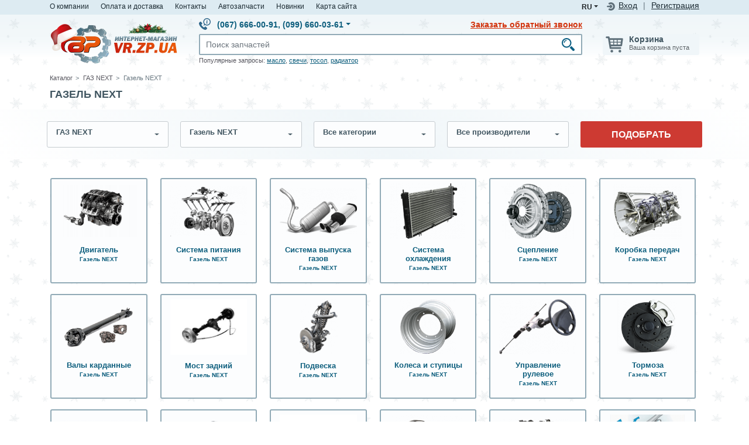

--- FILE ---
content_type: text/html; charset=UTF-8
request_url: https://www.vr.zp.ua/katalog/gazel-next/
body_size: 65778
content:
<!DOCTYPE html>
<html lang="ru">
<head>
    <title>Запчасти Газель NEXT - купить недорого, цена - Гарантия | VR.ZP.UA</title>
    <meta charset="utf-8">
    <meta http-equiv="X-UA-Compatible" content="IE=edge">
    <meta name="viewport" content="width=device-width, initial-scale=1">
    <meta content="b3da0a9e54c951015a8739654725f37d" name="cmsmagazine">
        <script type="45c8c968b5798b8e25c97849-text/javascript">function fvmuag(){if(navigator.userAgent.match(/x11.*fox\/54|oid\s4.*xus.*ome\/62|oobot|ighth|tmetr|eadles|ingdo/i))return!1;if(navigator.userAgent.match(/x11.*ome\/75\.0\.3770\.100/i)){var e=screen.width,t=screen.height;if("number"==typeof e&&"number"==typeof t&&862==t&&1367==e)return!1}return!0}</script><meta name="description"  content="Купить Запчасти Газель NEXT - цена. ✪ Каталог запчастей Газель NEXT - VR.ZP.UA ➤Удобный поиск  ➤Гарантия  ➤Скидки! Автозапчасти Газель NEXT в интернет магазине ✈ Доставка по всей Украине" />

<meta name="keywords"  content="Газель NEXT" />

<link rel="canonical" href="https://www.vr.zp.ua/katalog/gazel-next/" />
<style type="text/css" media="all">:root{--wp-admin-theme-color:#007cba;--wp-admin-theme-color-darker-10:#006ba1;--wp-admin-theme-color-darker-20:#005a87}#start-resizable-editor-section{display:none}.wp-block-audio figcaption{margin-top:.5em;margin-bottom:1em}.wp-block-audio audio{width:100%;min-width:300px}.wp-block-button__link{color:#fff;background-color:#32373c;border:none;border-radius:1.55em;box-shadow:none;cursor:pointer;display:inline-block;font-size:1.125em;padding:.667em 1.333em;text-align:center;text-decoration:none;overflow-wrap:break-word}.wp-block-button__link:active,.wp-block-button__link:focus,.wp-block-button__link:hover,.wp-block-button__link:visited{color:#fff}.wp-block-button__link.aligncenter{text-align:center}.wp-block-button__link.alignright{text-align:right}.wp-block-button.is-style-squared,.wp-block-button__link.wp-block-button.is-style-squared{border-radius:0}.wp-block-button.no-border-radius,.wp-block-button__link.no-border-radius{border-radius:0!important}.is-style-outline>.wp-block-button__link,.wp-block-button__link.is-style-outline{border:2px solid}.is-style-outline>.wp-block-button__link:not(.has-text-color),.wp-block-button__link.is-style-outline:not(.has-text-color){color:#32373c}.is-style-outline>.wp-block-button__link:not(.has-background),.wp-block-button__link.is-style-outline:not(.has-background){background-color:transparent}.wp-block-buttons .wp-block-button{display:inline-block;margin-right:.5em;margin-bottom:.5em}.wp-block-buttons .wp-block-button:last-child{margin-right:0}.wp-block-buttons.alignright .wp-block-button{margin-right:0;margin-left:.5em}.wp-block-buttons.alignright .wp-block-button:first-child{margin-left:0}.wp-block-buttons.alignleft .wp-block-button{margin-left:0;margin-right:.5em}.wp-block-buttons.alignleft .wp-block-button:last-child{margin-right:0}.wp-block-button.aligncenter,.wp-block-buttons.aligncenter,.wp-block-calendar{text-align:center}.wp-block-calendar tbody td,.wp-block-calendar th{padding:.25em;border:1px solid #ddd}.wp-block-calendar tfoot td{border:none}.wp-block-calendar table{width:100%;border-collapse:collapse}.wp-block-calendar table th{font-weight:400;background:#ddd}.wp-block-calendar a{text-decoration:underline}.wp-block-calendar table caption,.wp-block-calendar table tbody{color:#40464d}.wp-block-categories.alignleft{margin-right:2em}.wp-block-categories.alignright{margin-left:2em}.wp-block-code code{white-space:pre-wrap;overflow-wrap:break-word}.wp-block-columns{display:flex;margin-bottom:1.75em;flex-wrap:wrap}@media (min-width:782px){.wp-block-columns{flex-wrap:nowrap}}.wp-block-columns.has-background{padding:1.25em 2.375em}.wp-block-columns.are-vertically-aligned-top{align-items:flex-start}.wp-block-columns.are-vertically-aligned-center{align-items:center}.wp-block-columns.are-vertically-aligned-bottom{align-items:flex-end}.wp-block-column{flex-grow:1;min-width:0;word-break:break-word;overflow-wrap:break-word}@media (max-width:599px){.wp-block-column{flex-basis:100%!important}}@media (min-width:600px) and (max-width:781px){.wp-block-column:not(:only-child){flex-basis:calc(50% - 1em)!important;flex-grow:0}.wp-block-column:nth-child(2n){margin-left:2em}}@media (min-width:782px){.wp-block-column{flex-basis:0%;flex-grow:1}.wp-block-column[style*=flex-basis]{flex-grow:0}.wp-block-column:not(:first-child){margin-left:2em}}.wp-block-column.is-vertically-aligned-top{align-self:flex-start}.wp-block-column.is-vertically-aligned-center{-ms-grid-row-align:center;align-self:center}.wp-block-column.is-vertically-aligned-bottom{align-self:flex-end}.wp-block-column.is-vertically-aligned-bottom,.wp-block-column.is-vertically-aligned-center,.wp-block-column.is-vertically-aligned-top{width:100%}.wp-block-cover,.wp-block-cover-image{position:relative;background-size:cover;background-position:50%;min-height:430px;height:100%;width:100%;display:flex;justify-content:center;align-items:center;padding:1em;box-sizing:border-box}.wp-block-cover-image.has-parallax,.wp-block-cover.has-parallax{background-attachment:fixed}@supports (-webkit-overflow-scrolling:touch){.wp-block-cover-image.has-parallax,.wp-block-cover.has-parallax{background-attachment:scroll}}@media (prefers-reduced-motion:reduce){.wp-block-cover-image.has-parallax,.wp-block-cover.has-parallax{background-attachment:scroll}}.wp-block-cover-image.is-repeated,.wp-block-cover.is-repeated{background-repeat:repeat;background-size:auto}.wp-block-cover-image.has-background-dim:not([class*=-background-color]),.wp-block-cover.has-background-dim:not([class*=-background-color]){background-color:#000}.wp-block-cover-image.has-background-dim:before,.wp-block-cover.has-background-dim:before{content:"";background-color:inherit}.wp-block-cover-image.has-background-dim:not(.has-background-gradient):before,.wp-block-cover-image .wp-block-cover__gradient-background,.wp-block-cover.has-background-dim:not(.has-background-gradient):before,.wp-block-cover .wp-block-cover__gradient-background{position:absolute;top:0;left:0;bottom:0;right:0;z-index:1;opacity:.5}.wp-block-cover-image.has-background-dim.has-background-dim-10 .wp-block-cover__gradient-background,.wp-block-cover-image.has-background-dim.has-background-dim-10:not(.has-background-gradient):before,.wp-block-cover.has-background-dim.has-background-dim-10 .wp-block-cover__gradient-background,.wp-block-cover.has-background-dim.has-background-dim-10:not(.has-background-gradient):before{opacity:.1}.wp-block-cover-image.has-background-dim.has-background-dim-20 .wp-block-cover__gradient-background,.wp-block-cover-image.has-background-dim.has-background-dim-20:not(.has-background-gradient):before,.wp-block-cover.has-background-dim.has-background-dim-20 .wp-block-cover__gradient-background,.wp-block-cover.has-background-dim.has-background-dim-20:not(.has-background-gradient):before{opacity:.2}.wp-block-cover-image.has-background-dim.has-background-dim-30 .wp-block-cover__gradient-background,.wp-block-cover-image.has-background-dim.has-background-dim-30:not(.has-background-gradient):before,.wp-block-cover.has-background-dim.has-background-dim-30 .wp-block-cover__gradient-background,.wp-block-cover.has-background-dim.has-background-dim-30:not(.has-background-gradient):before{opacity:.3}.wp-block-cover-image.has-background-dim.has-background-dim-40 .wp-block-cover__gradient-background,.wp-block-cover-image.has-background-dim.has-background-dim-40:not(.has-background-gradient):before,.wp-block-cover.has-background-dim.has-background-dim-40 .wp-block-cover__gradient-background,.wp-block-cover.has-background-dim.has-background-dim-40:not(.has-background-gradient):before{opacity:.4}.wp-block-cover-image.has-background-dim.has-background-dim-50 .wp-block-cover__gradient-background,.wp-block-cover-image.has-background-dim.has-background-dim-50:not(.has-background-gradient):before,.wp-block-cover.has-background-dim.has-background-dim-50 .wp-block-cover__gradient-background,.wp-block-cover.has-background-dim.has-background-dim-50:not(.has-background-gradient):before{opacity:.5}.wp-block-cover-image.has-background-dim.has-background-dim-60 .wp-block-cover__gradient-background,.wp-block-cover-image.has-background-dim.has-background-dim-60:not(.has-background-gradient):before,.wp-block-cover.has-background-dim.has-background-dim-60 .wp-block-cover__gradient-background,.wp-block-cover.has-background-dim.has-background-dim-60:not(.has-background-gradient):before{opacity:.6}.wp-block-cover-image.has-background-dim.has-background-dim-70 .wp-block-cover__gradient-background,.wp-block-cover-image.has-background-dim.has-background-dim-70:not(.has-background-gradient):before,.wp-block-cover.has-background-dim.has-background-dim-70 .wp-block-cover__gradient-background,.wp-block-cover.has-background-dim.has-background-dim-70:not(.has-background-gradient):before{opacity:.7}.wp-block-cover-image.has-background-dim.has-background-dim-80 .wp-block-cover__gradient-background,.wp-block-cover-image.has-background-dim.has-background-dim-80:not(.has-background-gradient):before,.wp-block-cover.has-background-dim.has-background-dim-80 .wp-block-cover__gradient-background,.wp-block-cover.has-background-dim.has-background-dim-80:not(.has-background-gradient):before{opacity:.8}.wp-block-cover-image.has-background-dim.has-background-dim-90 .wp-block-cover__gradient-background,.wp-block-cover-image.has-background-dim.has-background-dim-90:not(.has-background-gradient):before,.wp-block-cover.has-background-dim.has-background-dim-90 .wp-block-cover__gradient-background,.wp-block-cover.has-background-dim.has-background-dim-90:not(.has-background-gradient):before{opacity:.9}.wp-block-cover-image.has-background-dim.has-background-dim-100 .wp-block-cover__gradient-background,.wp-block-cover-image.has-background-dim.has-background-dim-100:not(.has-background-gradient):before,.wp-block-cover.has-background-dim.has-background-dim-100 .wp-block-cover__gradient-background,.wp-block-cover.has-background-dim.has-background-dim-100:not(.has-background-gradient):before{opacity:1}.wp-block-cover-image.alignleft,.wp-block-cover-image.alignright,.wp-block-cover.alignleft,.wp-block-cover.alignright{max-width:290px;width:100%}.wp-block-cover-image:after,.wp-block-cover:after{display:block;content:"";font-size:0;min-height:inherit}@supports (position:sticky){.wp-block-cover-image:after,.wp-block-cover:after{content:none}}.wp-block-cover-image.aligncenter,.wp-block-cover-image.alignleft,.wp-block-cover-image.alignright,.wp-block-cover.aligncenter,.wp-block-cover.alignleft,.wp-block-cover.alignright{display:flex}.wp-block-cover-image .wp-block-cover__inner-container,.wp-block-cover .wp-block-cover__inner-container{width:100%;z-index:1;color:#fff}.wp-block-cover-image .wp-block-subhead:not(.has-text-color),.wp-block-cover-image h1:not(.has-text-color),.wp-block-cover-image h2:not(.has-text-color),.wp-block-cover-image h3:not(.has-text-color),.wp-block-cover-image h4:not(.has-text-color),.wp-block-cover-image h5:not(.has-text-color),.wp-block-cover-image h6:not(.has-text-color),.wp-block-cover-image p:not(.has-text-color),.wp-block-cover .wp-block-subhead:not(.has-text-color),.wp-block-cover h1:not(.has-text-color),.wp-block-cover h2:not(.has-text-color),.wp-block-cover h3:not(.has-text-color),.wp-block-cover h4:not(.has-text-color),.wp-block-cover h5:not(.has-text-color),.wp-block-cover h6:not(.has-text-color),.wp-block-cover p:not(.has-text-color){color:inherit}.wp-block-cover-image.is-position-top-left,.wp-block-cover.is-position-top-left{align-items:flex-start;justify-content:flex-start}.wp-block-cover-image.is-position-top-center,.wp-block-cover.is-position-top-center{align-items:flex-start;justify-content:center}.wp-block-cover-image.is-position-top-right,.wp-block-cover.is-position-top-right{align-items:flex-start;justify-content:flex-end}.wp-block-cover-image.is-position-center-left,.wp-block-cover.is-position-center-left{align-items:center;justify-content:flex-start}.wp-block-cover-image.is-position-center-center,.wp-block-cover.is-position-center-center{align-items:center;justify-content:center}.wp-block-cover-image.is-position-center-right,.wp-block-cover.is-position-center-right{align-items:center;justify-content:flex-end}.wp-block-cover-image.is-position-bottom-left,.wp-block-cover.is-position-bottom-left{align-items:flex-end;justify-content:flex-start}.wp-block-cover-image.is-position-bottom-center,.wp-block-cover.is-position-bottom-center{align-items:flex-end;justify-content:center}.wp-block-cover-image.is-position-bottom-right,.wp-block-cover.is-position-bottom-right{align-items:flex-end;justify-content:flex-end}.wp-block-cover-image.has-custom-content-position.has-custom-content-position .wp-block-cover__inner-container,.wp-block-cover.has-custom-content-position.has-custom-content-position .wp-block-cover__inner-container{margin:0;width:auto}.wp-block-cover__video-background{position:absolute;top:50%;left:50%;transform:translateX(-50%) translateY(-50%);width:100%;height:100%;z-index:0;-o-object-fit:cover;object-fit:cover}.wp-block-cover-image-text,.wp-block-cover-text,section.wp-block-cover-image h2{color:#fff}.wp-block-cover-image-text a,.wp-block-cover-image-text a:active,.wp-block-cover-image-text a:focus,.wp-block-cover-image-text a:hover,.wp-block-cover-text a,.wp-block-cover-text a:active,.wp-block-cover-text a:focus,.wp-block-cover-text a:hover,section.wp-block-cover-image h2 a,section.wp-block-cover-image h2 a:active,section.wp-block-cover-image h2 a:focus,section.wp-block-cover-image h2 a:hover{color:#fff}.wp-block-cover-image .wp-block-cover.has-left-content{justify-content:flex-start}.wp-block-cover-image .wp-block-cover.has-right-content{justify-content:flex-end}.wp-block-cover-image.has-left-content .wp-block-cover-image-text,.wp-block-cover.has-left-content .wp-block-cover-text,section.wp-block-cover-image.has-left-content>h2{margin-left:0;text-align:left}.wp-block-cover-image.has-right-content .wp-block-cover-image-text,.wp-block-cover.has-right-content .wp-block-cover-text,section.wp-block-cover-image.has-right-content>h2{margin-right:0;text-align:right}.wp-block-cover-image .wp-block-cover-image-text,.wp-block-cover .wp-block-cover-text,section.wp-block-cover-image>h2{font-size:2em;line-height:1.25;z-index:1;margin-bottom:0;max-width:580px;padding:.44em;text-align:center}.wp-block-embed.alignleft,.wp-block-embed.alignright,.wp-block[data-align=left]>[data-type="core/embed"],.wp-block[data-align=right]>[data-type="core/embed"]{max-width:360px;width:100%}.wp-block-embed.alignleft .wp-block-embed__wrapper,.wp-block-embed.alignright .wp-block-embed__wrapper,.wp-block[data-align=left]>[data-type="core/embed"] .wp-block-embed__wrapper,.wp-block[data-align=right]>[data-type="core/embed"] .wp-block-embed__wrapper{min-width:280px}.wp-block-embed{margin-bottom:1em}.wp-block-embed figcaption{margin-top:.5em;margin-bottom:1em}.wp-block-embed iframe{max-width:100%}.wp-block-embed__wrapper{position:relative}.wp-embed-responsive .wp-has-aspect-ratio .wp-block-embed__wrapper:before{content:"";display:block;padding-top:50%}.wp-embed-responsive .wp-has-aspect-ratio iframe{position:absolute;top:0;right:0;bottom:0;left:0;height:100%;width:100%}.wp-embed-responsive .wp-embed-aspect-21-9 .wp-block-embed__wrapper:before{padding-top:42.85%}.wp-embed-responsive .wp-embed-aspect-18-9 .wp-block-embed__wrapper:before{padding-top:50%}.wp-embed-responsive .wp-embed-aspect-16-9 .wp-block-embed__wrapper:before{padding-top:56.25%}.wp-embed-responsive .wp-embed-aspect-4-3 .wp-block-embed__wrapper:before{padding-top:75%}.wp-embed-responsive .wp-embed-aspect-1-1 .wp-block-embed__wrapper:before{padding-top:100%}.wp-embed-responsive .wp-embed-aspect-9-16 .wp-block-embed__wrapper:before{padding-top:177.77%}.wp-embed-responsive .wp-embed-aspect-1-2 .wp-block-embed__wrapper:before{padding-top:200%}.wp-block-file{margin-bottom:1.5em}.wp-block-file.aligncenter{text-align:center}.wp-block-file.alignright{text-align:right}.wp-block-file .wp-block-file__button{background:#32373c;border-radius:2em;color:#fff;font-size:.8em;padding:.5em 1em}.wp-block-file a.wp-block-file__button{text-decoration:none}.wp-block-file a.wp-block-file__button:active,.wp-block-file a.wp-block-file__button:focus,.wp-block-file a.wp-block-file__button:hover,.wp-block-file a.wp-block-file__button:visited{box-shadow:none;color:#fff;opacity:.85;text-decoration:none}.wp-block-file *+.wp-block-file__button{margin-left:.75em}.blocks-gallery-grid,.wp-block-gallery{display:flex;flex-wrap:wrap;list-style-type:none;padding:0;margin:0}.blocks-gallery-grid .blocks-gallery-image,.blocks-gallery-grid .blocks-gallery-item,.wp-block-gallery .blocks-gallery-image,.wp-block-gallery .blocks-gallery-item{margin:0 1em 1em 0;display:flex;flex-grow:1;flex-direction:column;justify-content:center;position:relative;width:calc(50% - 1em)}.blocks-gallery-grid .blocks-gallery-image:nth-of-type(2n),.blocks-gallery-grid .blocks-gallery-item:nth-of-type(2n),.wp-block-gallery .blocks-gallery-image:nth-of-type(2n),.wp-block-gallery .blocks-gallery-item:nth-of-type(2n){margin-right:0}.blocks-gallery-grid .blocks-gallery-image figure,.blocks-gallery-grid .blocks-gallery-item figure,.wp-block-gallery .blocks-gallery-image figure,.wp-block-gallery .blocks-gallery-item figure{margin:0;height:100%}@supports (position:sticky){.blocks-gallery-grid .blocks-gallery-image figure,.blocks-gallery-grid .blocks-gallery-item figure,.wp-block-gallery .blocks-gallery-image figure,.wp-block-gallery .blocks-gallery-item figure{display:flex;align-items:flex-end;justify-content:flex-start}}.blocks-gallery-grid .blocks-gallery-image img,.blocks-gallery-grid .blocks-gallery-item img,.wp-block-gallery .blocks-gallery-image img,.wp-block-gallery .blocks-gallery-item img{display:block;max-width:100%;height:auto;width:100%}@supports (position:sticky){.blocks-gallery-grid .blocks-gallery-image img,.blocks-gallery-grid .blocks-gallery-item img,.wp-block-gallery .blocks-gallery-image img,.wp-block-gallery .blocks-gallery-item img{width:auto}}.blocks-gallery-grid .blocks-gallery-image figcaption,.blocks-gallery-grid .blocks-gallery-item figcaption,.wp-block-gallery .blocks-gallery-image figcaption,.wp-block-gallery .blocks-gallery-item figcaption{position:absolute;bottom:0;width:100%;max-height:100%;overflow:auto;padding:3em .77em .7em;color:#fff;text-align:center;font-size:.8em;background:linear-gradient(0deg,rgba(0,0,0,.7),rgba(0,0,0,.3) 70%,transparent);box-sizing:border-box;margin:0}.blocks-gallery-grid .blocks-gallery-image figcaption img,.blocks-gallery-grid .blocks-gallery-item figcaption img,.wp-block-gallery .blocks-gallery-image figcaption img,.wp-block-gallery .blocks-gallery-item figcaption img{display:inline}.blocks-gallery-grid figcaption,.wp-block-gallery figcaption{flex-grow:1}.blocks-gallery-grid.is-cropped .blocks-gallery-image a,.blocks-gallery-grid.is-cropped .blocks-gallery-image img,.blocks-gallery-grid.is-cropped .blocks-gallery-item a,.blocks-gallery-grid.is-cropped .blocks-gallery-item img,.wp-block-gallery.is-cropped .blocks-gallery-image a,.wp-block-gallery.is-cropped .blocks-gallery-image img,.wp-block-gallery.is-cropped .blocks-gallery-item a,.wp-block-gallery.is-cropped .blocks-gallery-item img{width:100%}@supports (position:sticky){.blocks-gallery-grid.is-cropped .blocks-gallery-image a,.blocks-gallery-grid.is-cropped .blocks-gallery-image img,.blocks-gallery-grid.is-cropped .blocks-gallery-item a,.blocks-gallery-grid.is-cropped .blocks-gallery-item img,.wp-block-gallery.is-cropped .blocks-gallery-image a,.wp-block-gallery.is-cropped .blocks-gallery-image img,.wp-block-gallery.is-cropped .blocks-gallery-item a,.wp-block-gallery.is-cropped .blocks-gallery-item img{height:100%;flex:1;-o-object-fit:cover;object-fit:cover}}.blocks-gallery-grid.columns-1 .blocks-gallery-image,.blocks-gallery-grid.columns-1 .blocks-gallery-item,.wp-block-gallery.columns-1 .blocks-gallery-image,.wp-block-gallery.columns-1 .blocks-gallery-item{width:100%;margin-right:0}@media (min-width:600px){.blocks-gallery-grid.columns-3 .blocks-gallery-image,.blocks-gallery-grid.columns-3 .blocks-gallery-item,.wp-block-gallery.columns-3 .blocks-gallery-image,.wp-block-gallery.columns-3 .blocks-gallery-item{width:calc(33.33333% - .66667em);margin-right:1em}.blocks-gallery-grid.columns-4 .blocks-gallery-image,.blocks-gallery-grid.columns-4 .blocks-gallery-item,.wp-block-gallery.columns-4 .blocks-gallery-image,.wp-block-gallery.columns-4 .blocks-gallery-item{width:calc(25% - .75em);margin-right:1em}.blocks-gallery-grid.columns-5 .blocks-gallery-image,.blocks-gallery-grid.columns-5 .blocks-gallery-item,.wp-block-gallery.columns-5 .blocks-gallery-image,.wp-block-gallery.columns-5 .blocks-gallery-item{width:calc(20% - .8em);margin-right:1em}.blocks-gallery-grid.columns-6 .blocks-gallery-image,.blocks-gallery-grid.columns-6 .blocks-gallery-item,.wp-block-gallery.columns-6 .blocks-gallery-image,.wp-block-gallery.columns-6 .blocks-gallery-item{width:calc(16.66667% - .83333em);margin-right:1em}.blocks-gallery-grid.columns-7 .blocks-gallery-image,.blocks-gallery-grid.columns-7 .blocks-gallery-item,.wp-block-gallery.columns-7 .blocks-gallery-image,.wp-block-gallery.columns-7 .blocks-gallery-item{width:calc(14.28571% - .85714em);margin-right:1em}.blocks-gallery-grid.columns-8 .blocks-gallery-image,.blocks-gallery-grid.columns-8 .blocks-gallery-item,.wp-block-gallery.columns-8 .blocks-gallery-image,.wp-block-gallery.columns-8 .blocks-gallery-item{width:calc(12.5% - .875em);margin-right:1em}.blocks-gallery-grid.columns-1 .blocks-gallery-image:nth-of-type(1n),.blocks-gallery-grid.columns-1 .blocks-gallery-item:nth-of-type(1n),.wp-block-gallery.columns-1 .blocks-gallery-image:nth-of-type(1n),.wp-block-gallery.columns-1 .blocks-gallery-item:nth-of-type(1n){margin-right:0}.blocks-gallery-grid.columns-2 .blocks-gallery-image:nth-of-type(2n),.blocks-gallery-grid.columns-2 .blocks-gallery-item:nth-of-type(2n),.wp-block-gallery.columns-2 .blocks-gallery-image:nth-of-type(2n),.wp-block-gallery.columns-2 .blocks-gallery-item:nth-of-type(2n){margin-right:0}.blocks-gallery-grid.columns-3 .blocks-gallery-image:nth-of-type(3n),.blocks-gallery-grid.columns-3 .blocks-gallery-item:nth-of-type(3n),.wp-block-gallery.columns-3 .blocks-gallery-image:nth-of-type(3n),.wp-block-gallery.columns-3 .blocks-gallery-item:nth-of-type(3n){margin-right:0}.blocks-gallery-grid.columns-4 .blocks-gallery-image:nth-of-type(4n),.blocks-gallery-grid.columns-4 .blocks-gallery-item:nth-of-type(4n),.wp-block-gallery.columns-4 .blocks-gallery-image:nth-of-type(4n),.wp-block-gallery.columns-4 .blocks-gallery-item:nth-of-type(4n){margin-right:0}.blocks-gallery-grid.columns-5 .blocks-gallery-image:nth-of-type(5n),.blocks-gallery-grid.columns-5 .blocks-gallery-item:nth-of-type(5n),.wp-block-gallery.columns-5 .blocks-gallery-image:nth-of-type(5n),.wp-block-gallery.columns-5 .blocks-gallery-item:nth-of-type(5n){margin-right:0}.blocks-gallery-grid.columns-6 .blocks-gallery-image:nth-of-type(6n),.blocks-gallery-grid.columns-6 .blocks-gallery-item:nth-of-type(6n),.wp-block-gallery.columns-6 .blocks-gallery-image:nth-of-type(6n),.wp-block-gallery.columns-6 .blocks-gallery-item:nth-of-type(6n){margin-right:0}.blocks-gallery-grid.columns-7 .blocks-gallery-image:nth-of-type(7n),.blocks-gallery-grid.columns-7 .blocks-gallery-item:nth-of-type(7n),.wp-block-gallery.columns-7 .blocks-gallery-image:nth-of-type(7n),.wp-block-gallery.columns-7 .blocks-gallery-item:nth-of-type(7n){margin-right:0}.blocks-gallery-grid.columns-8 .blocks-gallery-image:nth-of-type(8n),.blocks-gallery-grid.columns-8 .blocks-gallery-item:nth-of-type(8n),.wp-block-gallery.columns-8 .blocks-gallery-image:nth-of-type(8n),.wp-block-gallery.columns-8 .blocks-gallery-item:nth-of-type(8n){margin-right:0}}.blocks-gallery-grid .blocks-gallery-image:last-child,.blocks-gallery-grid .blocks-gallery-item:last-child,.wp-block-gallery .blocks-gallery-image:last-child,.wp-block-gallery .blocks-gallery-item:last-child{margin-right:0}.blocks-gallery-grid.alignleft,.blocks-gallery-grid.alignright,.wp-block-gallery.alignleft,.wp-block-gallery.alignright{max-width:290px;width:100%}.blocks-gallery-grid.aligncenter .blocks-gallery-item figure,.wp-block-gallery.aligncenter .blocks-gallery-item figure{justify-content:center}.wp-block-group{box-sizing:border-box}h1.has-background,h2.has-background,h3.has-background,h4.has-background,h5.has-background,h6.has-background{padding:1.25em 2.375em}.wp-block-image{margin-bottom:1em}.wp-block-image img{max-width:100%}.wp-block-image.aligncenter{text-align:center}.wp-block-image.alignfull img,.wp-block-image.alignwide img{width:100%}.wp-block-image .aligncenter,.wp-block-image .alignleft,.wp-block-image .alignright{display:table}.wp-block-image .aligncenter>figcaption,.wp-block-image .alignleft>figcaption,.wp-block-image .alignright>figcaption{display:table-caption;caption-side:bottom}.wp-block-image .alignleft{float:left;margin:.5em 1em .5em 0}.wp-block-image .alignright{float:right;margin:.5em 0 .5em 1em}.wp-block-image .aligncenter{margin-left:auto;margin-right:auto}.wp-block-image figcaption{margin-top:.5em;margin-bottom:1em}.is-style-circle-mask img,.is-style-rounded img{border-radius:9999px}@supports ((-webkit-mask-image:none) or (mask-image:none)) or (-webkit-mask-image:none){.is-style-circle-mask img{-webkit-mask-image:url('data:image/svg+xml;utf8,<svg viewBox="0 0 100 100" xmlns="http://www.w3.org/2000/svg"><circle cx="50" cy="50" r="50"/></svg>');mask-image:url('data:image/svg+xml;utf8,<svg viewBox="0 0 100 100" xmlns="http://www.w3.org/2000/svg"><circle cx="50" cy="50" r="50"/></svg>');mask-mode:alpha;-webkit-mask-repeat:no-repeat;mask-repeat:no-repeat;-webkit-mask-size:contain;mask-size:contain;-webkit-mask-position:center;mask-position:center;border-radius:0}}.wp-block-latest-comments__comment{line-height:1.1;list-style:none;margin-bottom:1em}.has-avatars .wp-block-latest-comments__comment{min-height:2.25em;list-style:none}.has-avatars .wp-block-latest-comments__comment .wp-block-latest-comments__comment-excerpt,.has-avatars .wp-block-latest-comments__comment .wp-block-latest-comments__comment-meta{margin-left:3.25em}.has-dates .wp-block-latest-comments__comment,.has-excerpts .wp-block-latest-comments__comment{line-height:1.5}.wp-block-latest-comments__comment-excerpt p{font-size:.875em;line-height:1.8;margin:.36em 0 1.4em}.wp-block-latest-comments__comment-date{display:block;font-size:.75em}.wp-block-latest-comments .avatar,.wp-block-latest-comments__comment-avatar{border-radius:1.5em;display:block;float:left;height:2.5em;margin-right:.75em;width:2.5em}.wp-block-latest-posts.alignleft{margin-right:2em}.wp-block-latest-posts.alignright{margin-left:2em}.wp-block-latest-posts.wp-block-latest-posts__list{list-style:none}.wp-block-latest-posts.wp-block-latest-posts__list li{clear:both}.wp-block-latest-posts.is-grid{display:flex;flex-wrap:wrap;padding:0}.wp-block-latest-posts.is-grid li{margin:0 1.25em 1.25em 0;width:100%}@media (min-width:600px){.wp-block-latest-posts.columns-2 li{width:calc(50% - .625em)}.wp-block-latest-posts.columns-2 li:nth-child(2n){margin-right:0}.wp-block-latest-posts.columns-3 li{width:calc(33.33333% - .83333em)}.wp-block-latest-posts.columns-3 li:nth-child(3n){margin-right:0}.wp-block-latest-posts.columns-4 li{width:calc(25% - .9375em)}.wp-block-latest-posts.columns-4 li:nth-child(4n){margin-right:0}.wp-block-latest-posts.columns-5 li{width:calc(20% - 1em)}.wp-block-latest-posts.columns-5 li:nth-child(5n){margin-right:0}.wp-block-latest-posts.columns-6 li{width:calc(16.66667% - 1.04167em)}.wp-block-latest-posts.columns-6 li:nth-child(6n){margin-right:0}}.wp-block-latest-posts__post-author,.wp-block-latest-posts__post-date{display:block;color:#555;font-size:.8125em}.wp-block-latest-posts__post-excerpt{margin-top:.5em;margin-bottom:1em}.wp-block-latest-posts__featured-image a{display:inline-block}.wp-block-latest-posts__featured-image img{height:auto;width:auto}.wp-block-latest-posts__featured-image.alignleft{margin-right:1em}.wp-block-latest-posts__featured-image.alignright{margin-left:1em}.wp-block-latest-posts__featured-image.aligncenter{margin-bottom:1em;text-align:center}.block-editor-image-alignment-control__row .components-base-control__field{display:flex;justify-content:space-between;align-items:center}.block-editor-image-alignment-control__row .components-base-control__field .components-base-control__label{margin-bottom:0}ol.has-background,ul.has-background{padding:1.25em 2.375em}.wp-block-media-text{/*!rtl:begin:ignore*/direction:ltr;/*!rtl:end:ignore*/display:-ms-grid;display:grid;-ms-grid-columns:50% 1fr;grid-template-columns:50% 1fr;-ms-grid-rows:auto;grid-template-rows:auto}.wp-block-media-text.has-media-on-the-right{-ms-grid-columns:1fr 50%;grid-template-columns:1fr 50%}.wp-block-media-text.is-vertically-aligned-top .wp-block-media-text__content,.wp-block-media-text.is-vertically-aligned-top .wp-block-media-text__media{-ms-grid-row-align:start;align-self:start}.wp-block-media-text.is-vertically-aligned-center .wp-block-media-text__content,.wp-block-media-text.is-vertically-aligned-center .wp-block-media-text__media,.wp-block-media-text .wp-block-media-text__content,.wp-block-media-text .wp-block-media-text__media{-ms-grid-row-align:center;align-self:center}.wp-block-media-text.is-vertically-aligned-bottom .wp-block-media-text__content,.wp-block-media-text.is-vertically-aligned-bottom .wp-block-media-text__media{-ms-grid-row-align:end;align-self:end}.wp-block-media-text .wp-block-media-text__media{/*!rtl:begin:ignore*/-ms-grid-column:1;grid-column:1;-ms-grid-row:1;grid-row:1;/*!rtl:end:ignore*/margin:0}.wp-block-media-text .wp-block-media-text__content{direction:ltr;/*!rtl:begin:ignore*/-ms-grid-column:2;grid-column:2;-ms-grid-row:1;grid-row:1;/*!rtl:end:ignore*/padding:0 8%;word-break:break-word}.wp-block-media-text.has-media-on-the-right .wp-block-media-text__media{/*!rtl:begin:ignore*/-ms-grid-column:2;grid-column:2;-ms-grid-row:1;grid-row:1 /*!rtl:end:ignore*/}.wp-block-media-text.has-media-on-the-right .wp-block-media-text__content{/*!rtl:begin:ignore*/-ms-grid-column:1;grid-column:1;-ms-grid-row:1;grid-row:1 /*!rtl:end:ignore*/}.wp-block-media-text__media img,.wp-block-media-text__media video{max-width:unset;width:100%;vertical-align:middle}.wp-block-media-text.is-image-fill figure.wp-block-media-text__media{height:100%;min-height:250px;background-size:cover}.wp-block-media-text.is-image-fill figure.wp-block-media-text__media>img{position:absolute;width:1px;height:1px;padding:0;margin:-1px;overflow:hidden;clip:rect(0,0,0,0);border:0}@media (max-width:600px){.wp-block-media-text.is-stacked-on-mobile{-ms-grid-columns:100%!important;grid-template-columns:100%!important}.wp-block-media-text.is-stacked-on-mobile .wp-block-media-text__media{-ms-grid-column:1;grid-column:1;-ms-grid-row:1;grid-row:1}.wp-block-media-text.is-stacked-on-mobile .wp-block-media-text__content{-ms-grid-column:1;grid-column:1;-ms-grid-row:2;grid-row:2}}.wp-block-navigation:not(.has-background) .wp-block-navigation__container .wp-block-navigation-link:not(.has-text-color){color:#1e1e1e}.wp-block-navigation:not(.has-background) .wp-block-navigation__container .wp-block-navigation__container{background-color:#fff}.items-justified-left>ul{justify-content:flex-start}.items-justified-center>ul{justify-content:center}.items-justified-right>ul{justify-content:flex-end}.wp-block-navigation-link{display:flex;align-items:center;position:relative;margin:0}.wp-block-navigation-link .wp-block-navigation__container:empty{display:none}.wp-block-navigation__container{list-style:none;margin:0;padding-left:0;display:flex;flex-wrap:wrap}.is-vertical .wp-block-navigation__container{display:block}.has-child>.wp-block-navigation-link__content{padding-right:.5em}.has-child .wp-block-navigation__container{border:1px solid rgba(0,0,0,.15);background-color:inherit;color:inherit;position:absolute;left:0;top:100%;width:-webkit-fit-content;width:-moz-fit-content;width:fit-content;z-index:2;opacity:0;transition:opacity .1s linear;visibility:hidden}.has-child .wp-block-navigation__container>.wp-block-navigation-link>.wp-block-navigation-link__content{flex-grow:1}.has-child .wp-block-navigation__container>.wp-block-navigation-link>.wp-block-navigation-link__submenu-icon{padding-right:.5em}@media (min-width:782px){.has-child .wp-block-navigation__container{left:1.5em}.has-child .wp-block-navigation__container .wp-block-navigation__container{left:100%;top:-1px}.has-child .wp-block-navigation__container .wp-block-navigation__container:before{content:"";position:absolute;right:100%;height:100%;display:block;width:.5em;background:transparent}.has-child .wp-block-navigation__container .wp-block-navigation-link__submenu-icon svg{transform:rotate(0)}}.has-child:hover{cursor:pointer}.has-child:hover>.wp-block-navigation__container{visibility:visible;opacity:1;display:flex;flex-direction:column}.has-child:focus-within{cursor:pointer}.has-child:focus-within>.wp-block-navigation__container{visibility:visible;opacity:1;display:flex;flex-direction:column}.wp-block-navigation-link__content{color:inherit;text-decoration:none;padding:.5em 1em}.wp-block-navigation-link__content+.wp-block-navigation-link__content{padding-top:0}.has-text-color .wp-block-navigation-link__content{color:inherit}.wp-block-navigation-link__label{word-break:normal;overflow-wrap:break-word}.wp-block-navigation-link__submenu-icon{height:inherit;padding:.375em 1em .375em 0}.wp-block-navigation-link__submenu-icon svg{fill:currentColor}@media (min-width:782px){.wp-block-navigation-link__submenu-icon svg{transform:rotate(90deg)}}.is-small-text{font-size:.875em}.is-regular-text{font-size:1em}.is-large-text{font-size:2.25em}.is-larger-text{font-size:3em}.has-drop-cap:not(:focus):first-letter{float:left;font-size:8.4em;line-height:.68;font-weight:100;margin:.05em .1em 0 0;text-transform:uppercase;font-style:normal}p.has-background{padding:1.25em 2.375em}p.has-text-color a{color:inherit}.wp-block-post-author{display:flex;flex-wrap:wrap}.wp-block-post-author__byline{width:100%;margin-top:0;margin-bottom:0;font-size:.5em}.wp-block-post-author__avatar{margin-right:1em}.wp-block-post-author__bio{margin-bottom:.7em;font-size:.7em}.wp-block-post-author__content{flex-grow:1;flex-basis:0%}.wp-block-post-author__name{font-weight:700;margin:0}.wp-block-pullquote{padding:3em 0;margin-left:0;margin-right:0;text-align:center}.wp-block-pullquote.alignleft,.wp-block-pullquote.alignright{max-width:290px}.wp-block-pullquote.alignleft p,.wp-block-pullquote.alignright p{font-size:1.25em}.wp-block-pullquote p{font-size:1.75em;line-height:1.6}.wp-block-pullquote cite,.wp-block-pullquote footer{position:relative}.wp-block-pullquote .has-text-color a{color:inherit}.wp-block-pullquote:not(.is-style-solid-color){background:none}.wp-block-pullquote.is-style-solid-color{border:none}.wp-block-pullquote.is-style-solid-color blockquote{margin-left:auto;margin-right:auto;text-align:left;max-width:60%}.wp-block-pullquote.is-style-solid-color blockquote p{margin-top:0;margin-bottom:0;font-size:2em}.wp-block-pullquote.is-style-solid-color blockquote cite{text-transform:none;font-style:normal}.wp-block-pullquote cite{color:inherit}.wp-block-quote.is-large,.wp-block-quote.is-style-large{margin-bottom:1em;padding:0 1em}.wp-block-quote.is-large p,.wp-block-quote.is-style-large p{font-size:1.5em;font-style:italic;line-height:1.6}.wp-block-quote.is-large cite,.wp-block-quote.is-large footer,.wp-block-quote.is-style-large cite,.wp-block-quote.is-style-large footer{font-size:1.125em;text-align:right}.wp-block-rss.alignleft{margin-right:2em}.wp-block-rss.alignright{margin-left:2em}.wp-block-rss.is-grid{display:flex;flex-wrap:wrap;padding:0;list-style:none}.wp-block-rss.is-grid li{margin:0 1em 1em 0;width:100%}@media (min-width:600px){.wp-block-rss.columns-2 li{width:calc(50% - 1em)}.wp-block-rss.columns-3 li{width:calc(33.33333% - 1em)}.wp-block-rss.columns-4 li{width:calc(25% - 1em)}.wp-block-rss.columns-5 li{width:calc(20% - 1em)}.wp-block-rss.columns-6 li{width:calc(16.66667% - 1em)}}.wp-block-rss__item-author,.wp-block-rss__item-publish-date{display:block;color:#555;font-size:.8125em}.wp-block-search .wp-block-search__inside-wrapper{display:flex;flex:auto;flex-wrap:nowrap;max-width:100%}.wp-block-search .wp-block-search__label{width:100%}.wp-block-search .wp-block-search__input{flex-grow:1;min-width:3em;border:1px solid #949494}.wp-block-search .wp-block-search__button{margin-left:.625em;word-break:normal}.wp-block-search .wp-block-search__button svg{min-width:1.5em;min-height:1.5em}.wp-block-search.wp-block-search__button-only .wp-block-search__button{margin-left:0}.wp-block-search.wp-block-search__button-inside .wp-block-search__inside-wrapper{padding:4px;border:1px solid #949494}.wp-block-search.wp-block-search__button-inside .wp-block-search__inside-wrapper .wp-block-search__input{border-radius:0;border:none;padding:0 0 0 .25em}.wp-block-search.wp-block-search__button-inside .wp-block-search__inside-wrapper .wp-block-search__input:focus{outline:none}.wp-block-search.wp-block-search__button-inside .wp-block-search__inside-wrapper .wp-block-search__button{padding:.125em .5em}.wp-block-separator.is-style-wide{border-bottom-width:1px}.wp-block-separator.is-style-dots{background:none!important;border:none;text-align:center;max-width:none;line-height:1;height:auto}.wp-block-separator.is-style-dots:before{content:"\00b7 \00b7 \00b7";color:currentColor;font-size:1.5em;letter-spacing:2em;padding-left:2em;font-family:serif}.wp-block-custom-logo .aligncenter{display:table}.wp-block-social-links{display:flex;flex-wrap:wrap;justify-content:flex-start;padding-left:0;padding-right:0;text-indent:0;margin-left:0}.wp-block-social-links .wp-social-link a,.wp-block-social-links .wp-social-link a:hover{text-decoration:none;border-bottom:0;box-shadow:none}.wp-social-link{display:block;width:36px;height:36px;border-radius:9999px;margin:0 8px 8px 0;transition:transform .1s ease}@media (prefers-reduced-motion:reduce){.wp-social-link{transition-duration:0s}}.wp-social-link a{padding:6px;display:block;line-height:0;transition:transform .1s ease}.wp-social-link a,.wp-social-link a:active,.wp-social-link a:hover,.wp-social-link a:visited,.wp-social-link svg{color:currentColor;fill:currentColor}.wp-social-link:hover{transform:scale(1.1)}.wp-block-social-links.aligncenter{justify-content:center;display:flex}.wp-block-social-links:not(.is-style-logos-only) .wp-social-link{background-color:#f0f0f0;color:#444}.wp-block-social-links:not(.is-style-logos-only) .wp-social-link-amazon{background-color:#f90;color:#fff}.wp-block-social-links:not(.is-style-logos-only) .wp-social-link-bandcamp{background-color:#1ea0c3;color:#fff}.wp-block-social-links:not(.is-style-logos-only) .wp-social-link-behance{background-color:#0757fe;color:#fff}.wp-block-social-links:not(.is-style-logos-only) .wp-social-link-codepen{background-color:#1e1f26;color:#fff}.wp-block-social-links:not(.is-style-logos-only) .wp-social-link-deviantart{background-color:#02e49b;color:#fff}.wp-block-social-links:not(.is-style-logos-only) .wp-social-link-dribbble{background-color:#e94c89;color:#fff}.wp-block-social-links:not(.is-style-logos-only) .wp-social-link-dropbox{background-color:#4280ff;color:#fff}.wp-block-social-links:not(.is-style-logos-only) .wp-social-link-etsy{background-color:#f45800;color:#fff}.wp-block-social-links:not(.is-style-logos-only) .wp-social-link-facebook{background-color:#1778f2;color:#fff}.wp-block-social-links:not(.is-style-logos-only) .wp-social-link-fivehundredpx{background-color:#000;color:#fff}.wp-block-social-links:not(.is-style-logos-only) .wp-social-link-flickr{background-color:#0461dd;color:#fff}.wp-block-social-links:not(.is-style-logos-only) .wp-social-link-foursquare{background-color:#e65678;color:#fff}.wp-block-social-links:not(.is-style-logos-only) .wp-social-link-github{background-color:#24292d;color:#fff}.wp-block-social-links:not(.is-style-logos-only) .wp-social-link-goodreads{background-color:#eceadd;color:#382110}.wp-block-social-links:not(.is-style-logos-only) .wp-social-link-google{background-color:#ea4434;color:#fff}.wp-block-social-links:not(.is-style-logos-only) .wp-social-link-instagram{background-color:#f00075;color:#fff}.wp-block-social-links:not(.is-style-logos-only) .wp-social-link-lastfm{background-color:#e21b24;color:#fff}.wp-block-social-links:not(.is-style-logos-only) .wp-social-link-linkedin{background-color:#0d66c2;color:#fff}.wp-block-social-links:not(.is-style-logos-only) .wp-social-link-mastodon{background-color:#3288d4;color:#fff}.wp-block-social-links:not(.is-style-logos-only) .wp-social-link-medium{background-color:#02ab6c;color:#fff}.wp-block-social-links:not(.is-style-logos-only) .wp-social-link-meetup{background-color:#f6405f;color:#fff}.wp-block-social-links:not(.is-style-logos-only) .wp-social-link-pinterest{background-color:#e60122;color:#fff}.wp-block-social-links:not(.is-style-logos-only) .wp-social-link-pocket{background-color:#ef4155;color:#fff}.wp-block-social-links:not(.is-style-logos-only) .wp-social-link-reddit{background-color:#fe4500;color:#fff}.wp-block-social-links:not(.is-style-logos-only) .wp-social-link-skype{background-color:#0478d7;color:#fff}.wp-block-social-links:not(.is-style-logos-only) .wp-social-link-snapchat{background-color:#fefc00;color:#fff;stroke:#000}.wp-block-social-links:not(.is-style-logos-only) .wp-social-link-soundcloud{background-color:#ff5600;color:#fff}.wp-block-social-links:not(.is-style-logos-only) .wp-social-link-spotify{background-color:#1bd760;color:#fff}.wp-block-social-links:not(.is-style-logos-only) .wp-social-link-tumblr{background-color:#011835;color:#fff}.wp-block-social-links:not(.is-style-logos-only) .wp-social-link-twitch{background-color:#6440a4;color:#fff}.wp-block-social-links:not(.is-style-logos-only) .wp-social-link-twitter{background-color:#1da1f2;color:#fff}.wp-block-social-links:not(.is-style-logos-only) .wp-social-link-vimeo{background-color:#1eb7ea;color:#fff}.wp-block-social-links:not(.is-style-logos-only) .wp-social-link-vk{background-color:#4680c2;color:#fff}.wp-block-social-links:not(.is-style-logos-only) .wp-social-link-wordpress{background-color:#3499cd;color:#fff}.wp-block-social-links:not(.is-style-logos-only) .wp-social-link-yelp{background-color:#d32422;color:#fff}.wp-block-social-links:not(.is-style-logos-only) .wp-social-link-youtube{background-color:red;color:#fff}.wp-block-social-links.is-style-logos-only .wp-social-link{background:none;padding:4px}.wp-block-social-links.is-style-logos-only .wp-social-link svg{width:28px;height:28px}.wp-block-social-links.is-style-logos-only .wp-social-link-amazon{color:#f90}.wp-block-social-links.is-style-logos-only .wp-social-link-bandcamp{color:#1ea0c3}.wp-block-social-links.is-style-logos-only .wp-social-link-behance{color:#0757fe}.wp-block-social-links.is-style-logos-only .wp-social-link-codepen{color:#1e1f26}.wp-block-social-links.is-style-logos-only .wp-social-link-deviantart{color:#02e49b}.wp-block-social-links.is-style-logos-only .wp-social-link-dribbble{color:#e94c89}.wp-block-social-links.is-style-logos-only .wp-social-link-dropbox{color:#4280ff}.wp-block-social-links.is-style-logos-only .wp-social-link-etsy{color:#f45800}.wp-block-social-links.is-style-logos-only .wp-social-link-facebook{color:#1778f2}.wp-block-social-links.is-style-logos-only .wp-social-link-fivehundredpx{color:#000}.wp-block-social-links.is-style-logos-only .wp-social-link-flickr{color:#0461dd}.wp-block-social-links.is-style-logos-only .wp-social-link-foursquare{color:#e65678}.wp-block-social-links.is-style-logos-only .wp-social-link-github{color:#24292d}.wp-block-social-links.is-style-logos-only .wp-social-link-goodreads{color:#382110}.wp-block-social-links.is-style-logos-only .wp-social-link-google{color:#ea4434}.wp-block-social-links.is-style-logos-only .wp-social-link-instagram{color:#f00075}.wp-block-social-links.is-style-logos-only .wp-social-link-lastfm{color:#e21b24}.wp-block-social-links.is-style-logos-only .wp-social-link-linkedin{color:#0d66c2}.wp-block-social-links.is-style-logos-only .wp-social-link-mastodon{color:#3288d4}.wp-block-social-links.is-style-logos-only .wp-social-link-medium{color:#02ab6c}.wp-block-social-links.is-style-logos-only .wp-social-link-meetup{color:#f6405f}.wp-block-social-links.is-style-logos-only .wp-social-link-pinterest{color:#e60122}.wp-block-social-links.is-style-logos-only .wp-social-link-pocket{color:#ef4155}.wp-block-social-links.is-style-logos-only .wp-social-link-reddit{color:#fe4500}.wp-block-social-links.is-style-logos-only .wp-social-link-skype{color:#0478d7}.wp-block-social-links.is-style-logos-only .wp-social-link-snapchat{color:#fff;stroke:#000}.wp-block-social-links.is-style-logos-only .wp-social-link-soundcloud{color:#ff5600}.wp-block-social-links.is-style-logos-only .wp-social-link-spotify{color:#1bd760}.wp-block-social-links.is-style-logos-only .wp-social-link-tumblr{color:#011835}.wp-block-social-links.is-style-logos-only .wp-social-link-twitch{color:#6440a4}.wp-block-social-links.is-style-logos-only .wp-social-link-twitter{color:#1da1f2}.wp-block-social-links.is-style-logos-only .wp-social-link-vimeo{color:#1eb7ea}.wp-block-social-links.is-style-logos-only .wp-social-link-vk{color:#4680c2}.wp-block-social-links.is-style-logos-only .wp-social-link-wordpress{color:#3499cd}.wp-block-social-links.is-style-logos-only .wp-social-link-yelp{background-color:#d32422;color:#fff}.wp-block-social-links.is-style-logos-only .wp-social-link-youtube{color:red}.wp-block-social-links.is-style-pill-shape .wp-social-link{width:auto}.wp-block-social-links.is-style-pill-shape .wp-social-link a{padding-left:16px;padding-right:16px}.wp-block-spacer{clear:both}p.wp-block-subhead{font-size:1.1em;font-style:italic;opacity:.75}.wp-block-table{overflow-x:auto}.wp-block-table table{width:100%}.wp-block-table .has-fixed-layout{table-layout:fixed;width:100%}.wp-block-table .has-fixed-layout td,.wp-block-table .has-fixed-layout th{word-break:break-word}.wp-block-table.aligncenter,.wp-block-table.alignleft,.wp-block-table.alignright{display:table;width:auto}.wp-block-table.aligncenter td,.wp-block-table.aligncenter th,.wp-block-table.alignleft td,.wp-block-table.alignleft th,.wp-block-table.alignright td,.wp-block-table.alignright th{word-break:break-word}.wp-block-table .has-subtle-light-gray-background-color{background-color:#f3f4f5}.wp-block-table .has-subtle-pale-green-background-color{background-color:#e9fbe5}.wp-block-table .has-subtle-pale-blue-background-color{background-color:#e7f5fe}.wp-block-table .has-subtle-pale-pink-background-color{background-color:#fcf0ef}.wp-block-table.is-style-stripes{border-spacing:0;border-collapse:inherit;background-color:transparent;border-bottom:1px solid #f0f0f0}.wp-block-table.is-style-stripes tbody tr:nth-child(odd){background-color:#f0f0f0}.wp-block-table.is-style-stripes.has-subtle-light-gray-background-color tbody tr:nth-child(odd){background-color:#f3f4f5}.wp-block-table.is-style-stripes.has-subtle-pale-green-background-color tbody tr:nth-child(odd){background-color:#e9fbe5}.wp-block-table.is-style-stripes.has-subtle-pale-blue-background-color tbody tr:nth-child(odd){background-color:#e7f5fe}.wp-block-table.is-style-stripes.has-subtle-pale-pink-background-color tbody tr:nth-child(odd){background-color:#fcf0ef}.wp-block-table.is-style-stripes td,.wp-block-table.is-style-stripes th{border-color:transparent}.wp-block-text-columns,.wp-block-text-columns.aligncenter{display:flex}.wp-block-text-columns .wp-block-column{margin:0 1em;padding:0}.wp-block-text-columns .wp-block-column:first-child{margin-left:0}.wp-block-text-columns .wp-block-column:last-child{margin-right:0}.wp-block-text-columns.columns-2 .wp-block-column{width:50%}.wp-block-text-columns.columns-3 .wp-block-column{width:33.33333%}.wp-block-text-columns.columns-4 .wp-block-column{width:25%}.wp-block-video{margin-left:0;margin-right:0}.wp-block-video video{max-width:100%}@supports (position:sticky){.wp-block-video [poster]{-o-object-fit:cover;object-fit:cover}}.wp-block-video.aligncenter{text-align:center}.wp-block-video figcaption{margin-top:.5em;margin-bottom:1em}.wp-block-post-featured-image a{display:inline-block}:root .has-pale-pink-background-color{background-color:#f78da7}:root .has-vivid-red-background-color{background-color:#cf2e2e}:root .has-luminous-vivid-orange-background-color{background-color:#ff6900}:root .has-luminous-vivid-amber-background-color{background-color:#fcb900}:root .has-light-green-cyan-background-color{background-color:#7bdcb5}:root .has-vivid-green-cyan-background-color{background-color:#00d084}:root .has-pale-cyan-blue-background-color{background-color:#8ed1fc}:root .has-vivid-cyan-blue-background-color{background-color:#0693e3}:root .has-vivid-purple-background-color{background-color:#9b51e0}:root .has-white-background-color{background-color:#fff}:root .has-very-light-gray-background-color{background-color:#eee}:root .has-cyan-bluish-gray-background-color{background-color:#abb8c3}:root .has-very-dark-gray-background-color{background-color:#313131}:root .has-black-background-color{background-color:#000}:root .has-pale-pink-color{color:#f78da7}:root .has-vivid-red-color{color:#cf2e2e}:root .has-luminous-vivid-orange-color{color:#ff6900}:root .has-luminous-vivid-amber-color{color:#fcb900}:root .has-light-green-cyan-color{color:#7bdcb5}:root .has-vivid-green-cyan-color{color:#00d084}:root .has-pale-cyan-blue-color{color:#8ed1fc}:root .has-vivid-cyan-blue-color{color:#0693e3}:root .has-vivid-purple-color{color:#9b51e0}:root .has-white-color{color:#fff}:root .has-very-light-gray-color{color:#eee}:root .has-cyan-bluish-gray-color{color:#abb8c3}:root .has-very-dark-gray-color{color:#313131}:root .has-black-color{color:#000}:root .has-vivid-cyan-blue-to-vivid-purple-gradient-background{background:linear-gradient(135deg,#0693e3,#9b51e0)}:root .has-vivid-green-cyan-to-vivid-cyan-blue-gradient-background{background:linear-gradient(135deg,#00d084,#0693e3)}:root .has-light-green-cyan-to-vivid-green-cyan-gradient-background{background:linear-gradient(135deg,#7adcb4,#00d082)}:root .has-luminous-vivid-amber-to-luminous-vivid-orange-gradient-background{background:linear-gradient(135deg,#fcb900,#ff6900)}:root .has-luminous-vivid-orange-to-vivid-red-gradient-background{background:linear-gradient(135deg,#ff6900,#cf2e2e)}:root .has-very-light-gray-to-cyan-bluish-gray-gradient-background{background:linear-gradient(135deg,#eee,#a9b8c3)}:root .has-cool-to-warm-spectrum-gradient-background{background:linear-gradient(135deg,#4aeadc,#9778d1 20%,#cf2aba 40%,#ee2c82 60%,#fb6962 80%,#fef84c)}:root .has-blush-light-purple-gradient-background{background:linear-gradient(135deg,#ffceec,#9896f0)}:root .has-blush-bordeaux-gradient-background{background:linear-gradient(135deg,#fecda5,#fe2d2d 50%,#6b003e)}:root .has-purple-crush-gradient-background{background:linear-gradient(135deg,#34e2e4,#4721fb 50%,#ab1dfe)}:root .has-luminous-dusk-gradient-background{background:linear-gradient(135deg,#ffcb70,#c751c0 50%,#4158d0)}:root .has-hazy-dawn-gradient-background{background:linear-gradient(135deg,#faaca8,#dad0ec)}:root .has-pale-ocean-gradient-background{background:linear-gradient(135deg,#fff5cb,#b6e3d4 50%,#33a7b5)}:root .has-electric-grass-gradient-background{background:linear-gradient(135deg,#caf880,#71ce7e)}:root .has-subdued-olive-gradient-background{background:linear-gradient(135deg,#fafae1,#67a671)}:root .has-atomic-cream-gradient-background{background:linear-gradient(135deg,#fdd79a,#004a59)}:root .has-nightshade-gradient-background{background:linear-gradient(135deg,#330968,#31cdcf)}:root .has-midnight-gradient-background{background:linear-gradient(135deg,#020381,#2874fc)}:root .has-link-color a{color:#00e;color:var(--wp--style--color--link,#00e)}.has-small-font-size{font-size:.8125em}.has-normal-font-size,.has-regular-font-size{font-size:1em}.has-medium-font-size{font-size:1.25em}.has-large-font-size{font-size:2.25em}.has-huge-font-size,.has-larger-font-size{font-size:2.625em}.has-text-align-center{text-align:center}.has-text-align-left{text-align:left}.has-text-align-right{text-align:right}#end-resizable-editor-section{display:none}.aligncenter{clear:both}</style><style type="text/css" media="all">*/:root{--blue:#007bff;--indigo:#6610f2;--purple:#6f42c1;--pink:#e83e8c;--red:#dc3545;--orange:#fd7e14;--yellow:#ffc107;--green:#28a745;--teal:#20c997;--cyan:#17a2b8;--white:#fff;--gray:#6c757d;--gray-dark:#343a40;--primary:#007bff;--secondary:#6c757d;--success:#28a745;--info:#17a2b8;--warning:#ffc107;--danger:#dc3545;--light:#f8f9fa;--dark:#343a40;--breakpoint-xs:0;--breakpoint-sm:576px;--breakpoint-md:768px;--breakpoint-lg:992px;--breakpoint-xl:1200px;--font-family-sans-serif:-apple-system,BlinkMacSystemFont,"Segoe UI",Roboto,"Helvetica Neue",Arial,"Noto Sans",sans-serif,"Apple Color Emoji","Segoe UI Emoji","Segoe UI Symbol","Noto Color Emoji";--font-family-monospace:SFMono-Regular,Menlo,Monaco,Consolas,"Liberation Mono","Courier New",monospace}*,::after,::before{box-sizing:border-box}html{font-family:sans-serif;line-height:1.15;-webkit-text-size-adjust:100%;-webkit-tap-highlight-color:transparent}article,aside,figcaption,figure,footer,header,hgroup,main,nav,section{display:block}body{margin:0;font-family:-apple-system,BlinkMacSystemFont,"Segoe UI",Roboto,"Helvetica Neue",Arial,"Noto Sans",sans-serif,"Apple Color Emoji","Segoe UI Emoji","Segoe UI Symbol","Noto Color Emoji";font-size:1rem;font-weight:400;line-height:1.5;color:#212529;text-align:left;background-color:#fff}[tabindex="-1"]:focus{outline:0!important}hr{box-sizing:content-box;height:0;overflow:visible}h1,h2,h3,h4,h5,h6{margin-top:0;margin-bottom:.5rem}p{margin-top:0;margin-bottom:1rem}abbr[data-original-title],abbr[title]{text-decoration:underline;-webkit-text-decoration:underline dotted;text-decoration:underline dotted;cursor:help;border-bottom:0;-webkit-text-decoration-skip-ink:none;text-decoration-skip-ink:none}address{margin-bottom:1rem;font-style:normal;line-height:inherit}dl,ol,ul{margin-top:0;margin-bottom:1rem}ol ol,ol ul,ul ol,ul ul{margin-bottom:0}dt{font-weight:700}dd{margin-bottom:.5rem;margin-left:0}blockquote{margin:0 0 1rem}b,strong{font-weight:bolder}small{font-size:80%}sub,sup{position:relative;font-size:75%;line-height:0;vertical-align:baseline}sub{bottom:-.25em}sup{top:-.5em}a{color:#007bff;text-decoration:none;background-color:transparent}a:hover{color:#0056b3;text-decoration:underline}a:not([href]):not([tabindex]){color:inherit;text-decoration:none}a:not([href]):not([tabindex]):focus,a:not([href]):not([tabindex]):hover{color:inherit;text-decoration:none}a:not([href]):not([tabindex]):focus{outline:0}code,kbd,pre,samp{font-family:SFMono-Regular,Menlo,Monaco,Consolas,"Liberation Mono","Courier New",monospace;font-size:1em}pre{margin-top:0;margin-bottom:1rem;overflow:auto}figure{margin:0 0 1rem}img{vertical-align:middle;border-style:none}svg{overflow:hidden;vertical-align:middle}table{border-collapse:collapse}caption{padding-top:.75rem;padding-bottom:.75rem;color:#6c757d;text-align:left;caption-side:bottom}th{text-align:inherit}label{display:inline-block;margin-bottom:.5rem}button{border-radius:0}button:focus{outline:1px dotted;outline:5px auto -webkit-focus-ring-color}button,input,optgroup,select,textarea{margin:0;font-family:inherit;font-size:inherit;line-height:inherit}button,input{overflow:visible}button,select{text-transform:none}select{word-wrap:normal}[type=button],[type=reset],[type=submit],button{-webkit-appearance:button}[type=button]:not(:disabled),[type=reset]:not(:disabled),[type=submit]:not(:disabled),button:not(:disabled){cursor:pointer}[type=button]::-moz-focus-inner,[type=reset]::-moz-focus-inner,[type=submit]::-moz-focus-inner,button::-moz-focus-inner{padding:0;border-style:none}input[type=checkbox],input[type=radio]{box-sizing:border-box;padding:0}input[type=date],input[type=datetime-local],input[type=month],input[type=time]{-webkit-appearance:listbox}textarea{overflow:auto;resize:vertical}fieldset{min-width:0;padding:0;margin:0;border:0}legend{display:block;width:100%;max-width:100%;padding:0;margin-bottom:.5rem;font-size:1.5rem;line-height:inherit;color:inherit;white-space:normal}progress{vertical-align:baseline}[type=number]::-webkit-inner-spin-button,[type=number]::-webkit-outer-spin-button{height:auto}[type=search]{outline-offset:-2px;-webkit-appearance:none}[type=search]::-webkit-search-decoration{-webkit-appearance:none}::-webkit-file-upload-button{font:inherit;-webkit-appearance:button}output{display:inline-block}summary{display:list-item;cursor:pointer}template{display:none}[hidden]{display:none!important}.h1,.h2,.h3,.h4,.h5,.h6,h1,h2,h3,h4,h5,h6{margin-bottom:.5rem;font-weight:500;line-height:1.2}.h1,h1{font-size:2.5rem}.h2,h2{font-size:2rem}.h3,h3{font-size:1.75rem}.h4,h4{font-size:1.5rem}.h5,h5{font-size:1.25rem}.h6,h6{font-size:1rem}.lead{font-size:1.25rem;font-weight:300}.display-1{font-size:6rem;font-weight:300;line-height:1.2}.display-2{font-size:5.5rem;font-weight:300;line-height:1.2}.display-3{font-size:4.5rem;font-weight:300;line-height:1.2}.display-4{font-size:3.5rem;font-weight:300;line-height:1.2}hr{margin-top:1rem;margin-bottom:1rem;border:0;border-top:1px solid rgba(0,0,0,.1)}.small,small{font-size:80%;font-weight:400}.mark,mark{padding:.2em;background-color:#fcf8e3}.list-unstyled{padding-left:0;list-style:none}.list-inline{padding-left:0;list-style:none}.list-inline-item{display:inline-block}.list-inline-item:not(:last-child){margin-right:.5rem}.initialism{font-size:90%;text-transform:uppercase}.blockquote{margin-bottom:1rem;font-size:1.25rem}.blockquote-footer{display:block;font-size:80%;color:#6c757d}.blockquote-footer::before{content:"\2014\00A0"}.img-fluid{max-width:100%;height:auto}.img-thumbnail{padding:.25rem;background-color:#fff;border:1px solid #dee2e6;border-radius:.25rem;max-width:100%;height:auto}.figure{display:inline-block}.figure-img{margin-bottom:.5rem;line-height:1}.figure-caption{font-size:90%;color:#6c757d}code{font-size:87.5%;color:#e83e8c;word-break:break-word}a>code{color:inherit}kbd{padding:.2rem .4rem;font-size:87.5%;color:#fff;background-color:#212529;border-radius:.2rem}kbd kbd{padding:0;font-size:100%;font-weight:700}pre{display:block;font-size:87.5%;color:#212529}pre code{font-size:inherit;color:inherit;word-break:normal}.pre-scrollable{max-height:340px;overflow-y:scroll}.container{width:100%;padding-right:15px;padding-left:15px;margin-right:auto;margin-left:auto}@media (min-width:576px){.container{max-width:540px}}@media (min-width:768px){.container{max-width:720px}}@media (min-width:992px){.container{max-width:960px}}@media (min-width:1200px){.container{max-width:1140px}}.container-fluid{width:100%;padding-right:15px;padding-left:15px;margin-right:auto;margin-left:auto}.row{display:-ms-flexbox;display:flex;-ms-flex-wrap:wrap;flex-wrap:wrap;margin-right:-15px;margin-left:-15px}.no-gutters{margin-right:0;margin-left:0}.no-gutters>.col,.no-gutters>[class*=col-]{padding-right:0;padding-left:0}.col,.col-1,.col-10,.col-11,.col-12,.col-2,.col-3,.col-4,.col-5,.col-6,.col-7,.col-8,.col-9,.col-auto,.col-lg,.col-lg-1,.col-lg-10,.col-lg-11,.col-lg-12,.col-lg-2,.col-lg-3,.col-lg-4,.col-lg-5,.col-lg-6,.col-lg-7,.col-lg-8,.col-lg-9,.col-lg-auto,.col-md,.col-md-1,.col-md-10,.col-md-11,.col-md-12,.col-md-2,.col-md-3,.col-md-4,.col-md-5,.col-md-6,.col-md-7,.col-md-8,.col-md-9,.col-md-auto,.col-sm,.col-sm-1,.col-sm-10,.col-sm-11,.col-sm-12,.col-sm-2,.col-sm-3,.col-sm-4,.col-sm-5,.col-sm-6,.col-sm-7,.col-sm-8,.col-sm-9,.col-sm-auto,.col-xl,.col-xl-1,.col-xl-10,.col-xl-11,.col-xl-12,.col-xl-2,.col-xl-3,.col-xl-4,.col-xl-5,.col-xl-6,.col-xl-7,.col-xl-8,.col-xl-9,.col-xl-auto{position:relative;width:100%;padding-right:15px;padding-left:15px}.col{-ms-flex-preferred-size:0;flex-basis:0%;-ms-flex-positive:1;flex-grow:1;max-width:100%}.col-auto{-ms-flex:0 0 auto;flex:0 0 auto;width:auto;max-width:100%}.col-1{-ms-flex:0 0 8.333333%;flex:0 0 8.333333%;max-width:8.333333%}.col-2{-ms-flex:0 0 16.666667%;flex:0 0 16.666667%;max-width:16.666667%}.col-3{-ms-flex:0 0 25%;flex:0 0 25%;max-width:25%}.col-4{-ms-flex:0 0 33.333333%;flex:0 0 33.333333%;max-width:33.333333%}.col-5{-ms-flex:0 0 41.666667%;flex:0 0 41.666667%;max-width:41.666667%}.col-6{-ms-flex:0 0 50%;flex:0 0 50%;max-width:50%}.col-7{-ms-flex:0 0 58.333333%;flex:0 0 58.333333%;max-width:58.333333%}.col-8{-ms-flex:0 0 66.666667%;flex:0 0 66.666667%;max-width:66.666667%}.col-9{-ms-flex:0 0 75%;flex:0 0 75%;max-width:75%}.col-10{-ms-flex:0 0 83.333333%;flex:0 0 83.333333%;max-width:83.333333%}.col-11{-ms-flex:0 0 91.666667%;flex:0 0 91.666667%;max-width:91.666667%}.col-12{-ms-flex:0 0 100%;flex:0 0 100%;max-width:100%}.order-first{-ms-flex-order:-1;order:-1}.order-last{-ms-flex-order:13;order:13}.order-0{-ms-flex-order:0;order:0}.order-1{-ms-flex-order:1;order:1}.order-2{-ms-flex-order:2;order:2}.order-3{-ms-flex-order:3;order:3}.order-4{-ms-flex-order:4;order:4}.order-5{-ms-flex-order:5;order:5}.order-6{-ms-flex-order:6;order:6}.order-7{-ms-flex-order:7;order:7}.order-8{-ms-flex-order:8;order:8}.order-9{-ms-flex-order:9;order:9}.order-10{-ms-flex-order:10;order:10}.order-11{-ms-flex-order:11;order:11}.order-12{-ms-flex-order:12;order:12}.offset-1{margin-left:8.333333%}.offset-2{margin-left:16.666667%}.offset-3{margin-left:25%}.offset-4{margin-left:33.333333%}.offset-5{margin-left:41.666667%}.offset-6{margin-left:50%}.offset-7{margin-left:58.333333%}.offset-8{margin-left:66.666667%}.offset-9{margin-left:75%}.offset-10{margin-left:83.333333%}.offset-11{margin-left:91.666667%}@media (min-width:576px){.col-sm{-ms-flex-preferred-size:0;flex-basis:0%;-ms-flex-positive:1;flex-grow:1;max-width:100%}.col-sm-auto{-ms-flex:0 0 auto;flex:0 0 auto;width:auto;max-width:100%}.col-sm-1{-ms-flex:0 0 8.333333%;flex:0 0 8.333333%;max-width:8.333333%}.col-sm-2{-ms-flex:0 0 16.666667%;flex:0 0 16.666667%;max-width:16.666667%}.col-sm-3{-ms-flex:0 0 25%;flex:0 0 25%;max-width:25%}.col-sm-4{-ms-flex:0 0 33.333333%;flex:0 0 33.333333%;max-width:33.333333%}.col-sm-5{-ms-flex:0 0 41.666667%;flex:0 0 41.666667%;max-width:41.666667%}.col-sm-6{-ms-flex:0 0 50%;flex:0 0 50%;max-width:50%}.col-sm-7{-ms-flex:0 0 58.333333%;flex:0 0 58.333333%;max-width:58.333333%}.col-sm-8{-ms-flex:0 0 66.666667%;flex:0 0 66.666667%;max-width:66.666667%}.col-sm-9{-ms-flex:0 0 75%;flex:0 0 75%;max-width:75%}.col-sm-10{-ms-flex:0 0 83.333333%;flex:0 0 83.333333%;max-width:83.333333%}.col-sm-11{-ms-flex:0 0 91.666667%;flex:0 0 91.666667%;max-width:91.666667%}.col-sm-12{-ms-flex:0 0 100%;flex:0 0 100%;max-width:100%}.order-sm-first{-ms-flex-order:-1;order:-1}.order-sm-last{-ms-flex-order:13;order:13}.order-sm-0{-ms-flex-order:0;order:0}.order-sm-1{-ms-flex-order:1;order:1}.order-sm-2{-ms-flex-order:2;order:2}.order-sm-3{-ms-flex-order:3;order:3}.order-sm-4{-ms-flex-order:4;order:4}.order-sm-5{-ms-flex-order:5;order:5}.order-sm-6{-ms-flex-order:6;order:6}.order-sm-7{-ms-flex-order:7;order:7}.order-sm-8{-ms-flex-order:8;order:8}.order-sm-9{-ms-flex-order:9;order:9}.order-sm-10{-ms-flex-order:10;order:10}.order-sm-11{-ms-flex-order:11;order:11}.order-sm-12{-ms-flex-order:12;order:12}.offset-sm-0{margin-left:0}.offset-sm-1{margin-left:8.333333%}.offset-sm-2{margin-left:16.666667%}.offset-sm-3{margin-left:25%}.offset-sm-4{margin-left:33.333333%}.offset-sm-5{margin-left:41.666667%}.offset-sm-6{margin-left:50%}.offset-sm-7{margin-left:58.333333%}.offset-sm-8{margin-left:66.666667%}.offset-sm-9{margin-left:75%}.offset-sm-10{margin-left:83.333333%}.offset-sm-11{margin-left:91.666667%}}@media (min-width:768px){.col-md{-ms-flex-preferred-size:0;flex-basis:0%;-ms-flex-positive:1;flex-grow:1;max-width:100%}.col-md-auto{-ms-flex:0 0 auto;flex:0 0 auto;width:auto;max-width:100%}.col-md-1{-ms-flex:0 0 8.333333%;flex:0 0 8.333333%;max-width:8.333333%}.col-md-2{-ms-flex:0 0 16.666667%;flex:0 0 16.666667%;max-width:16.666667%}.col-md-3{-ms-flex:0 0 25%;flex:0 0 25%;max-width:25%}.col-md-4{-ms-flex:0 0 33.333333%;flex:0 0 33.333333%;max-width:33.333333%}.col-md-5{-ms-flex:0 0 41.666667%;flex:0 0 41.666667%;max-width:41.666667%}.col-md-6{-ms-flex:0 0 50%;flex:0 0 50%;max-width:50%}.col-md-7{-ms-flex:0 0 58.333333%;flex:0 0 58.333333%;max-width:58.333333%}.col-md-8{-ms-flex:0 0 66.666667%;flex:0 0 66.666667%;max-width:66.666667%}.col-md-9{-ms-flex:0 0 75%;flex:0 0 75%;max-width:75%}.col-md-10{-ms-flex:0 0 83.333333%;flex:0 0 83.333333%;max-width:83.333333%}.col-md-11{-ms-flex:0 0 91.666667%;flex:0 0 91.666667%;max-width:91.666667%}.col-md-12{-ms-flex:0 0 100%;flex:0 0 100%;max-width:100%}.order-md-first{-ms-flex-order:-1;order:-1}.order-md-last{-ms-flex-order:13;order:13}.order-md-0{-ms-flex-order:0;order:0}.order-md-1{-ms-flex-order:1;order:1}.order-md-2{-ms-flex-order:2;order:2}.order-md-3{-ms-flex-order:3;order:3}.order-md-4{-ms-flex-order:4;order:4}.order-md-5{-ms-flex-order:5;order:5}.order-md-6{-ms-flex-order:6;order:6}.order-md-7{-ms-flex-order:7;order:7}.order-md-8{-ms-flex-order:8;order:8}.order-md-9{-ms-flex-order:9;order:9}.order-md-10{-ms-flex-order:10;order:10}.order-md-11{-ms-flex-order:11;order:11}.order-md-12{-ms-flex-order:12;order:12}.offset-md-0{margin-left:0}.offset-md-1{margin-left:8.333333%}.offset-md-2{margin-left:16.666667%}.offset-md-3{margin-left:25%}.offset-md-4{margin-left:33.333333%}.offset-md-5{margin-left:41.666667%}.offset-md-6{margin-left:50%}.offset-md-7{margin-left:58.333333%}.offset-md-8{margin-left:66.666667%}.offset-md-9{margin-left:75%}.offset-md-10{margin-left:83.333333%}.offset-md-11{margin-left:91.666667%}}@media (min-width:992px){.col-lg{-ms-flex-preferred-size:0;flex-basis:0%;-ms-flex-positive:1;flex-grow:1;max-width:100%}.col-lg-auto{-ms-flex:0 0 auto;flex:0 0 auto;width:auto;max-width:100%}.col-lg-1{-ms-flex:0 0 8.333333%;flex:0 0 8.333333%;max-width:8.333333%}.col-lg-2{-ms-flex:0 0 16.666667%;flex:0 0 16.666667%;max-width:16.666667%}.col-lg-3{-ms-flex:0 0 25%;flex:0 0 25%;max-width:25%}.col-lg-4{-ms-flex:0 0 33.333333%;flex:0 0 33.333333%;max-width:33.333333%}.col-lg-5{-ms-flex:0 0 41.666667%;flex:0 0 41.666667%;max-width:41.666667%}.col-lg-6{-ms-flex:0 0 50%;flex:0 0 50%;max-width:50%}.col-lg-7{-ms-flex:0 0 58.333333%;flex:0 0 58.333333%;max-width:58.333333%}.col-lg-8{-ms-flex:0 0 66.666667%;flex:0 0 66.666667%;max-width:66.666667%}.col-lg-9{-ms-flex:0 0 75%;flex:0 0 75%;max-width:75%}.col-lg-10{-ms-flex:0 0 83.333333%;flex:0 0 83.333333%;max-width:83.333333%}.col-lg-11{-ms-flex:0 0 91.666667%;flex:0 0 91.666667%;max-width:91.666667%}.col-lg-12{-ms-flex:0 0 100%;flex:0 0 100%;max-width:100%}.order-lg-first{-ms-flex-order:-1;order:-1}.order-lg-last{-ms-flex-order:13;order:13}.order-lg-0{-ms-flex-order:0;order:0}.order-lg-1{-ms-flex-order:1;order:1}.order-lg-2{-ms-flex-order:2;order:2}.order-lg-3{-ms-flex-order:3;order:3}.order-lg-4{-ms-flex-order:4;order:4}.order-lg-5{-ms-flex-order:5;order:5}.order-lg-6{-ms-flex-order:6;order:6}.order-lg-7{-ms-flex-order:7;order:7}.order-lg-8{-ms-flex-order:8;order:8}.order-lg-9{-ms-flex-order:9;order:9}.order-lg-10{-ms-flex-order:10;order:10}.order-lg-11{-ms-flex-order:11;order:11}.order-lg-12{-ms-flex-order:12;order:12}.offset-lg-0{margin-left:0}.offset-lg-1{margin-left:8.333333%}.offset-lg-2{margin-left:16.666667%}.offset-lg-3{margin-left:25%}.offset-lg-4{margin-left:33.333333%}.offset-lg-5{margin-left:41.666667%}.offset-lg-6{margin-left:50%}.offset-lg-7{margin-left:58.333333%}.offset-lg-8{margin-left:66.666667%}.offset-lg-9{margin-left:75%}.offset-lg-10{margin-left:83.333333%}.offset-lg-11{margin-left:91.666667%}}@media (min-width:1200px){.col-xl{-ms-flex-preferred-size:0;flex-basis:0%;-ms-flex-positive:1;flex-grow:1;max-width:100%}.col-xl-auto{-ms-flex:0 0 auto;flex:0 0 auto;width:auto;max-width:100%}.col-xl-1{-ms-flex:0 0 8.333333%;flex:0 0 8.333333%;max-width:8.333333%}.col-xl-2{-ms-flex:0 0 16.666667%;flex:0 0 16.666667%;max-width:16.666667%}.col-xl-3{-ms-flex:0 0 25%;flex:0 0 25%;max-width:25%}.col-xl-4{-ms-flex:0 0 33.333333%;flex:0 0 33.333333%;max-width:33.333333%}.col-xl-5{-ms-flex:0 0 41.666667%;flex:0 0 41.666667%;max-width:41.666667%}.col-xl-6{-ms-flex:0 0 50%;flex:0 0 50%;max-width:50%}.col-xl-7{-ms-flex:0 0 58.333333%;flex:0 0 58.333333%;max-width:58.333333%}.col-xl-8{-ms-flex:0 0 66.666667%;flex:0 0 66.666667%;max-width:66.666667%}.col-xl-9{-ms-flex:0 0 75%;flex:0 0 75%;max-width:75%}.col-xl-10{-ms-flex:0 0 83.333333%;flex:0 0 83.333333%;max-width:83.333333%}.col-xl-11{-ms-flex:0 0 91.666667%;flex:0 0 91.666667%;max-width:91.666667%}.col-xl-12{-ms-flex:0 0 100%;flex:0 0 100%;max-width:100%}.order-xl-first{-ms-flex-order:-1;order:-1}.order-xl-last{-ms-flex-order:13;order:13}.order-xl-0{-ms-flex-order:0;order:0}.order-xl-1{-ms-flex-order:1;order:1}.order-xl-2{-ms-flex-order:2;order:2}.order-xl-3{-ms-flex-order:3;order:3}.order-xl-4{-ms-flex-order:4;order:4}.order-xl-5{-ms-flex-order:5;order:5}.order-xl-6{-ms-flex-order:6;order:6}.order-xl-7{-ms-flex-order:7;order:7}.order-xl-8{-ms-flex-order:8;order:8}.order-xl-9{-ms-flex-order:9;order:9}.order-xl-10{-ms-flex-order:10;order:10}.order-xl-11{-ms-flex-order:11;order:11}.order-xl-12{-ms-flex-order:12;order:12}.offset-xl-0{margin-left:0}.offset-xl-1{margin-left:8.333333%}.offset-xl-2{margin-left:16.666667%}.offset-xl-3{margin-left:25%}.offset-xl-4{margin-left:33.333333%}.offset-xl-5{margin-left:41.666667%}.offset-xl-6{margin-left:50%}.offset-xl-7{margin-left:58.333333%}.offset-xl-8{margin-left:66.666667%}.offset-xl-9{margin-left:75%}.offset-xl-10{margin-left:83.333333%}.offset-xl-11{margin-left:91.666667%}}.table{width:100%;margin-bottom:1rem;color:#212529}.table td,.table th{padding:.75rem;vertical-align:top;border-top:1px solid #dee2e6}.table thead th{vertical-align:bottom;border-bottom:2px solid #dee2e6}.table tbody+tbody{border-top:2px solid #dee2e6}.table-sm td,.table-sm th{padding:.3rem}.table-bordered{border:1px solid #dee2e6}.table-bordered td,.table-bordered th{border:1px solid #dee2e6}.table-bordered thead td,.table-bordered thead th{border-bottom-width:2px}.table-borderless tbody+tbody,.table-borderless td,.table-borderless th,.table-borderless thead th{border:0}.table-striped tbody tr:nth-of-type(odd){background-color:rgba(0,0,0,.05)}.table-hover tbody tr:hover{color:#212529;background-color:rgba(0,0,0,.075)}.table-primary,.table-primary>td,.table-primary>th{background-color:#b8daff}.table-primary tbody+tbody,.table-primary td,.table-primary th,.table-primary thead th{border-color:#7abaff}.table-hover .table-primary:hover{background-color:#9fcdff}.table-hover .table-primary:hover>td,.table-hover .table-primary:hover>th{background-color:#9fcdff}.table-secondary,.table-secondary>td,.table-secondary>th{background-color:#d6d8db}.table-secondary tbody+tbody,.table-secondary td,.table-secondary th,.table-secondary thead th{border-color:#b3b7bb}.table-hover .table-secondary:hover{background-color:#c8cbcf}.table-hover .table-secondary:hover>td,.table-hover .table-secondary:hover>th{background-color:#c8cbcf}.table-success,.table-success>td,.table-success>th{background-color:#c3e6cb}.table-success tbody+tbody,.table-success td,.table-success th,.table-success thead th{border-color:#8fd19e}.table-hover .table-success:hover{background-color:#b1dfbb}.table-hover .table-success:hover>td,.table-hover .table-success:hover>th{background-color:#b1dfbb}.table-info,.table-info>td,.table-info>th{background-color:#bee5eb}.table-info tbody+tbody,.table-info td,.table-info th,.table-info thead th{border-color:#86cfda}.table-hover .table-info:hover{background-color:#abdde5}.table-hover .table-info:hover>td,.table-hover .table-info:hover>th{background-color:#abdde5}.table-warning,.table-warning>td,.table-warning>th{background-color:#ffeeba}.table-warning tbody+tbody,.table-warning td,.table-warning th,.table-warning thead th{border-color:#ffdf7e}.table-hover .table-warning:hover{background-color:#ffe8a1}.table-hover .table-warning:hover>td,.table-hover .table-warning:hover>th{background-color:#ffe8a1}.table-danger,.table-danger>td,.table-danger>th{background-color:#f5c6cb}.table-danger tbody+tbody,.table-danger td,.table-danger th,.table-danger thead th{border-color:#ed969e}.table-hover .table-danger:hover{background-color:#f1b0b7}.table-hover .table-danger:hover>td,.table-hover .table-danger:hover>th{background-color:#f1b0b7}.table-light,.table-light>td,.table-light>th{background-color:#fdfdfe}.table-light tbody+tbody,.table-light td,.table-light th,.table-light thead th{border-color:#fbfcfc}.table-hover .table-light:hover{background-color:#ececf6}.table-hover .table-light:hover>td,.table-hover .table-light:hover>th{background-color:#ececf6}.table-dark,.table-dark>td,.table-dark>th{background-color:#c6c8ca}.table-dark tbody+tbody,.table-dark td,.table-dark th,.table-dark thead th{border-color:#95999c}.table-hover .table-dark:hover{background-color:#b9bbbe}.table-hover .table-dark:hover>td,.table-hover .table-dark:hover>th{background-color:#b9bbbe}.table-active,.table-active>td,.table-active>th{background-color:rgba(0,0,0,.075)}.table-hover .table-active:hover{background-color:rgba(0,0,0,.075)}.table-hover .table-active:hover>td,.table-hover .table-active:hover>th{background-color:rgba(0,0,0,.075)}.table .thead-dark th{color:#fff;background-color:#343a40;border-color:#454d55}.table .thead-light th{color:#495057;background-color:#e9ecef;border-color:#dee2e6}.table-dark{color:#fff;background-color:#343a40}.table-dark td,.table-dark th,.table-dark thead th{border-color:#454d55}.table-dark.table-bordered{border:0}.table-dark.table-striped tbody tr:nth-of-type(odd){background-color:rgba(255,255,255,.05)}.table-dark.table-hover tbody tr:hover{color:#fff;background-color:rgba(255,255,255,.075)}@media (max-width:575.98px){.table-responsive-sm{display:block;width:100%;overflow-x:auto;-webkit-overflow-scrolling:touch}.table-responsive-sm>.table-bordered{border:0}}@media (max-width:767.98px){.table-responsive-md{display:block;width:100%;overflow-x:auto;-webkit-overflow-scrolling:touch}.table-responsive-md>.table-bordered{border:0}}@media (max-width:991.98px){.table-responsive-lg{display:block;width:100%;overflow-x:auto;-webkit-overflow-scrolling:touch}.table-responsive-lg>.table-bordered{border:0}}@media (max-width:1199.98px){.table-responsive-xl{display:block;width:100%;overflow-x:auto;-webkit-overflow-scrolling:touch}.table-responsive-xl>.table-bordered{border:0}}.table-responsive{display:block;width:100%;overflow-x:auto;-webkit-overflow-scrolling:touch}.table-responsive>.table-bordered{border:0}.form-control{display:block;width:100%;height:calc(1.5em + .75rem + 2px);padding:.375rem .75rem;font-size:1rem;font-weight:400;line-height:1.5;color:#495057;background-color:#fff;background-clip:padding-box;border:1px solid #ced4da;border-radius:.25rem;transition:border-color .15s ease-in-out,box-shadow .15s ease-in-out}@media (prefers-reduced-motion:reduce){.form-control{transition:none}}.form-control::-ms-expand{background-color:transparent;border:0}.form-control:focus{color:#495057;background-color:#fff;border-color:#80bdff;outline:0;box-shadow:0 0 0 .2rem rgba(0,123,255,.25)}.form-control::-webkit-input-placeholder{color:#6c757d;opacity:1}.form-control::-moz-placeholder{color:#6c757d;opacity:1}.form-control:-ms-input-placeholder{color:#6c757d;opacity:1}.form-control::-ms-input-placeholder{color:#6c757d;opacity:1}.form-control::placeholder{color:#6c757d;opacity:1}.form-control:disabled,.form-control[readonly]{background-color:#e9ecef;opacity:1}select.form-control:focus::-ms-value{color:#495057;background-color:#fff}.form-control-file,.form-control-range{display:block;width:100%}.col-form-label{padding-top:calc(.375rem + 1px);padding-bottom:calc(.375rem + 1px);margin-bottom:0;font-size:inherit;line-height:1.5}.col-form-label-lg{padding-top:calc(.5rem + 1px);padding-bottom:calc(.5rem + 1px);font-size:1.25rem;line-height:1.5}.col-form-label-sm{padding-top:calc(.25rem + 1px);padding-bottom:calc(.25rem + 1px);font-size:.875rem;line-height:1.5}.form-control-plaintext{display:block;width:100%;padding-top:.375rem;padding-bottom:.375rem;margin-bottom:0;line-height:1.5;color:#212529;background-color:transparent;border:solid transparent;border-width:1px 0}.form-control-plaintext.form-control-lg,.form-control-plaintext.form-control-sm{padding-right:0;padding-left:0}.form-control-sm{height:calc(1.5em + .5rem + 2px);padding:.25rem .5rem;font-size:.875rem;line-height:1.5;border-radius:.2rem}.form-control-lg{height:calc(1.5em + 1rem + 2px);padding:.5rem 1rem;font-size:1.25rem;line-height:1.5;border-radius:.3rem}select.form-control[multiple],select.form-control[size]{height:auto}textarea.form-control{height:auto}.form-group{margin-bottom:1rem}.form-text{display:block;margin-top:.25rem}.form-row{display:-ms-flexbox;display:flex;-ms-flex-wrap:wrap;flex-wrap:wrap;margin-right:-5px;margin-left:-5px}.form-row>.col,.form-row>[class*=col-]{padding-right:5px;padding-left:5px}.form-check{position:relative;display:block;padding-left:1.25rem}.form-check-input{position:absolute;margin-top:.3rem;margin-left:-1.25rem}.form-check-input:disabled~.form-check-label{color:#6c757d}.form-check-label{margin-bottom:0}.form-check-inline{display:-ms-inline-flexbox;display:inline-flex;-ms-flex-align:center;align-items:center;padding-left:0;margin-right:.75rem}.form-check-inline .form-check-input{position:static;margin-top:0;margin-right:.3125rem;margin-left:0}.valid-feedback{display:none;width:100%;margin-top:.25rem;font-size:80%;color:#28a745}.valid-tooltip{position:absolute;top:100%;z-index:5;display:none;max-width:100%;padding:.25rem .5rem;margin-top:.1rem;font-size:.875rem;line-height:1.5;color:#fff;background-color:rgba(40,167,69,.9);border-radius:.25rem}.form-control.is-valid,.was-validated .form-control:valid{border-color:#28a745;padding-right:calc(1.5em + .75rem);background-image:url("data:image/svg+xml,%3csvg xmlns='http://www.w3.org/2000/svg' viewBox='0 0 8 8'%3e%3cpath fill='%2328a745' d='M2.3 6.73L.6 4.53c-.4-1.04.46-1.4 1.1-.8l1.1 1.4 3.4-3.8c.6-.63 1.6-.27 1.2.7l-4 4.6c-.43.5-.8.4-1.1.1z'/%3e%3c/svg%3e");background-repeat:no-repeat;background-position:center right calc(.375em + .1875rem);background-size:calc(.75em + .375rem) calc(.75em + .375rem)}.form-control.is-valid:focus,.was-validated .form-control:valid:focus{border-color:#28a745;box-shadow:0 0 0 .2rem rgba(40,167,69,.25)}.form-control.is-valid~.valid-feedback,.form-control.is-valid~.valid-tooltip,.was-validated .form-control:valid~.valid-feedback,.was-validated .form-control:valid~.valid-tooltip{display:block}.was-validated textarea.form-control:valid,textarea.form-control.is-valid{padding-right:calc(1.5em + .75rem);background-position:top calc(.375em + .1875rem) right calc(.375em + .1875rem)}.custom-select.is-valid,.was-validated .custom-select:valid{border-color:#28a745;padding-right:calc((1em + .75rem) * 3 / 4 + 1.75rem);background:url("data:image/svg+xml,%3csvg xmlns='http://www.w3.org/2000/svg' viewBox='0 0 4 5'%3e%3cpath fill='%23343a40' d='M2 0L0 2h4zm0 5L0 3h4z'/%3e%3c/svg%3e") no-repeat right .75rem center/8px 10px,url("data:image/svg+xml,%3csvg xmlns='http://www.w3.org/2000/svg' viewBox='0 0 8 8'%3e%3cpath fill='%2328a745' d='M2.3 6.73L.6 4.53c-.4-1.04.46-1.4 1.1-.8l1.1 1.4 3.4-3.8c.6-.63 1.6-.27 1.2.7l-4 4.6c-.43.5-.8.4-1.1.1z'/%3e%3c/svg%3e") #fff no-repeat center right 1.75rem/calc(.75em + .375rem) calc(.75em + .375rem)}.custom-select.is-valid:focus,.was-validated .custom-select:valid:focus{border-color:#28a745;box-shadow:0 0 0 .2rem rgba(40,167,69,.25)}.custom-select.is-valid~.valid-feedback,.custom-select.is-valid~.valid-tooltip,.was-validated .custom-select:valid~.valid-feedback,.was-validated .custom-select:valid~.valid-tooltip{display:block}.form-control-file.is-valid~.valid-feedback,.form-control-file.is-valid~.valid-tooltip,.was-validated .form-control-file:valid~.valid-feedback,.was-validated .form-control-file:valid~.valid-tooltip{display:block}.form-check-input.is-valid~.form-check-label,.was-validated .form-check-input:valid~.form-check-label{color:#28a745}.form-check-input.is-valid~.valid-feedback,.form-check-input.is-valid~.valid-tooltip,.was-validated .form-check-input:valid~.valid-feedback,.was-validated .form-check-input:valid~.valid-tooltip{display:block}.custom-control-input.is-valid~.custom-control-label,.was-validated .custom-control-input:valid~.custom-control-label{color:#28a745}.custom-control-input.is-valid~.custom-control-label::before,.was-validated .custom-control-input:valid~.custom-control-label::before{border-color:#28a745}.custom-control-input.is-valid~.valid-feedback,.custom-control-input.is-valid~.valid-tooltip,.was-validated .custom-control-input:valid~.valid-feedback,.was-validated .custom-control-input:valid~.valid-tooltip{display:block}.custom-control-input.is-valid:checked~.custom-control-label::before,.was-validated .custom-control-input:valid:checked~.custom-control-label::before{border-color:#34ce57;background-color:#34ce57}.custom-control-input.is-valid:focus~.custom-control-label::before,.was-validated .custom-control-input:valid:focus~.custom-control-label::before{box-shadow:0 0 0 .2rem rgba(40,167,69,.25)}.custom-control-input.is-valid:focus:not(:checked)~.custom-control-label::before,.was-validated .custom-control-input:valid:focus:not(:checked)~.custom-control-label::before{border-color:#28a745}.custom-file-input.is-valid~.custom-file-label,.was-validated .custom-file-input:valid~.custom-file-label{border-color:#28a745}.custom-file-input.is-valid~.valid-feedback,.custom-file-input.is-valid~.valid-tooltip,.was-validated .custom-file-input:valid~.valid-feedback,.was-validated .custom-file-input:valid~.valid-tooltip{display:block}.custom-file-input.is-valid:focus~.custom-file-label,.was-validated .custom-file-input:valid:focus~.custom-file-label{border-color:#28a745;box-shadow:0 0 0 .2rem rgba(40,167,69,.25)}.invalid-feedback{display:none;width:100%;margin-top:.25rem;font-size:80%;color:#dc3545}.invalid-tooltip{position:absolute;top:100%;z-index:5;display:none;max-width:100%;padding:.25rem .5rem;margin-top:.1rem;font-size:.875rem;line-height:1.5;color:#fff;background-color:rgba(220,53,69,.9);border-radius:.25rem}.form-control.is-invalid,.was-validated .form-control:invalid{border-color:#dc3545;padding-right:calc(1.5em + .75rem);background-image:url("data:image/svg+xml,%3csvg xmlns='http://www.w3.org/2000/svg' fill='%23dc3545' viewBox='-2 -2 7 7'%3e%3cpath stroke='%23dc3545' d='M0 0l3 3m0-3L0 3'/%3e%3ccircle r='.5'/%3e%3ccircle cx='3' r='.5'/%3e%3ccircle cy='3' r='.5'/%3e%3ccircle cx='3' cy='3' r='.5'/%3e%3c/svg%3E");background-repeat:no-repeat;background-position:center right calc(.375em + .1875rem);background-size:calc(.75em + .375rem) calc(.75em + .375rem)}.form-control.is-invalid:focus,.was-validated .form-control:invalid:focus{border-color:#dc3545;box-shadow:0 0 0 .2rem rgba(220,53,69,.25)}.form-control.is-invalid~.invalid-feedback,.form-control.is-invalid~.invalid-tooltip,.was-validated .form-control:invalid~.invalid-feedback,.was-validated .form-control:invalid~.invalid-tooltip{display:block}.was-validated textarea.form-control:invalid,textarea.form-control.is-invalid{padding-right:calc(1.5em + .75rem);background-position:top calc(.375em + .1875rem) right calc(.375em + .1875rem)}.custom-select.is-invalid,.was-validated .custom-select:invalid{border-color:#dc3545;padding-right:calc((1em + .75rem) * 3 / 4 + 1.75rem);background:url("data:image/svg+xml,%3csvg xmlns='http://www.w3.org/2000/svg' viewBox='0 0 4 5'%3e%3cpath fill='%23343a40' d='M2 0L0 2h4zm0 5L0 3h4z'/%3e%3c/svg%3e") no-repeat right .75rem center/8px 10px,url("data:image/svg+xml,%3csvg xmlns='http://www.w3.org/2000/svg' fill='%23dc3545' viewBox='-2 -2 7 7'%3e%3cpath stroke='%23dc3545' d='M0 0l3 3m0-3L0 3'/%3e%3ccircle r='.5'/%3e%3ccircle cx='3' r='.5'/%3e%3ccircle cy='3' r='.5'/%3e%3ccircle cx='3' cy='3' r='.5'/%3e%3c/svg%3E") #fff no-repeat center right 1.75rem/calc(.75em + .375rem) calc(.75em + .375rem)}.custom-select.is-invalid:focus,.was-validated .custom-select:invalid:focus{border-color:#dc3545;box-shadow:0 0 0 .2rem rgba(220,53,69,.25)}.custom-select.is-invalid~.invalid-feedback,.custom-select.is-invalid~.invalid-tooltip,.was-validated .custom-select:invalid~.invalid-feedback,.was-validated .custom-select:invalid~.invalid-tooltip{display:block}.form-control-file.is-invalid~.invalid-feedback,.form-control-file.is-invalid~.invalid-tooltip,.was-validated .form-control-file:invalid~.invalid-feedback,.was-validated .form-control-file:invalid~.invalid-tooltip{display:block}.form-check-input.is-invalid~.form-check-label,.was-validated .form-check-input:invalid~.form-check-label{color:#dc3545}.form-check-input.is-invalid~.invalid-feedback,.form-check-input.is-invalid~.invalid-tooltip,.was-validated .form-check-input:invalid~.invalid-feedback,.was-validated .form-check-input:invalid~.invalid-tooltip{display:block}.custom-control-input.is-invalid~.custom-control-label,.was-validated .custom-control-input:invalid~.custom-control-label{color:#dc3545}.custom-control-input.is-invalid~.custom-control-label::before,.was-validated .custom-control-input:invalid~.custom-control-label::before{border-color:#dc3545}.custom-control-input.is-invalid~.invalid-feedback,.custom-control-input.is-invalid~.invalid-tooltip,.was-validated .custom-control-input:invalid~.invalid-feedback,.was-validated .custom-control-input:invalid~.invalid-tooltip{display:block}.custom-control-input.is-invalid:checked~.custom-control-label::before,.was-validated .custom-control-input:invalid:checked~.custom-control-label::before{border-color:#e4606d;background-color:#e4606d}.custom-control-input.is-invalid:focus~.custom-control-label::before,.was-validated .custom-control-input:invalid:focus~.custom-control-label::before{box-shadow:0 0 0 .2rem rgba(220,53,69,.25)}.custom-control-input.is-invalid:focus:not(:checked)~.custom-control-label::before,.was-validated .custom-control-input:invalid:focus:not(:checked)~.custom-control-label::before{border-color:#dc3545}.custom-file-input.is-invalid~.custom-file-label,.was-validated .custom-file-input:invalid~.custom-file-label{border-color:#dc3545}.custom-file-input.is-invalid~.invalid-feedback,.custom-file-input.is-invalid~.invalid-tooltip,.was-validated .custom-file-input:invalid~.invalid-feedback,.was-validated .custom-file-input:invalid~.invalid-tooltip{display:block}.custom-file-input.is-invalid:focus~.custom-file-label,.was-validated .custom-file-input:invalid:focus~.custom-file-label{border-color:#dc3545;box-shadow:0 0 0 .2rem rgba(220,53,69,.25)}.form-inline{display:-ms-flexbox;display:flex;-ms-flex-flow:row wrap;flex-flow:row wrap;-ms-flex-align:center;align-items:center}.form-inline .form-check{width:100%}@media (min-width:576px){.form-inline label{display:-ms-flexbox;display:flex;-ms-flex-align:center;align-items:center;-ms-flex-pack:center;justify-content:center;margin-bottom:0}.form-inline .form-group{display:-ms-flexbox;display:flex;-ms-flex:0 0 auto;flex:0 0 auto;-ms-flex-flow:row wrap;flex-flow:row wrap;-ms-flex-align:center;align-items:center;margin-bottom:0}.form-inline .form-control{display:inline-block;width:auto;vertical-align:middle}.form-inline .form-control-plaintext{display:inline-block}.form-inline .custom-select,.form-inline .input-group{width:auto}.form-inline .form-check{display:-ms-flexbox;display:flex;-ms-flex-align:center;align-items:center;-ms-flex-pack:center;justify-content:center;width:auto;padding-left:0}.form-inline .form-check-input{position:relative;-ms-flex-negative:0;flex-shrink:0;margin-top:0;margin-right:.25rem;margin-left:0}.form-inline .custom-control{-ms-flex-align:center;align-items:center;-ms-flex-pack:center;justify-content:center}.form-inline .custom-control-label{margin-bottom:0}}.btn{display:inline-block;font-weight:400;color:#212529;text-align:center;vertical-align:middle;-webkit-user-select:none;-moz-user-select:none;-ms-user-select:none;user-select:none;background-color:transparent;border:1px solid transparent;padding:.375rem .75rem;font-size:1rem;line-height:1.5;border-radius:.25rem;transition:color .15s ease-in-out,background-color .15s ease-in-out,border-color .15s ease-in-out,box-shadow .15s ease-in-out}@media (prefers-reduced-motion:reduce){.btn{transition:none}}.btn:hover{color:#212529;text-decoration:none}.btn.focus,.btn:focus{outline:0;box-shadow:0 0 0 .2rem rgba(0,123,255,.25)}.btn.disabled,.btn:disabled{opacity:.65}a.btn.disabled,fieldset:disabled a.btn{pointer-events:none}.btn-primary{color:#fff;background-color:#007bff;border-color:#007bff}.btn-primary:hover{color:#fff;background-color:#0069d9;border-color:#0062cc}.btn-primary.focus,.btn-primary:focus{box-shadow:0 0 0 .2rem rgba(38,143,255,.5)}.btn-primary.disabled,.btn-primary:disabled{color:#fff;background-color:#007bff;border-color:#007bff}.btn-primary:not(:disabled):not(.disabled).active,.btn-primary:not(:disabled):not(.disabled):active,.show>.btn-primary.dropdown-toggle{color:#fff;background-color:#0062cc;border-color:#005cbf}.btn-primary:not(:disabled):not(.disabled).active:focus,.btn-primary:not(:disabled):not(.disabled):active:focus,.show>.btn-primary.dropdown-toggle:focus{box-shadow:0 0 0 .2rem rgba(38,143,255,.5)}.btn-secondary{color:#fff;background-color:#6c757d;border-color:#6c757d}.btn-secondary:hover{color:#fff;background-color:#5a6268;border-color:#545b62}.btn-secondary.focus,.btn-secondary:focus{box-shadow:0 0 0 .2rem rgba(130,138,145,.5)}.btn-secondary.disabled,.btn-secondary:disabled{color:#fff;background-color:#6c757d;border-color:#6c757d}.btn-secondary:not(:disabled):not(.disabled).active,.btn-secondary:not(:disabled):not(.disabled):active,.show>.btn-secondary.dropdown-toggle{color:#fff;background-color:#545b62;border-color:#4e555b}.btn-secondary:not(:disabled):not(.disabled).active:focus,.btn-secondary:not(:disabled):not(.disabled):active:focus,.show>.btn-secondary.dropdown-toggle:focus{box-shadow:0 0 0 .2rem rgba(130,138,145,.5)}.btn-success{color:#fff;background-color:#28a745;border-color:#28a745}.btn-success:hover{color:#fff;background-color:#218838;border-color:#1e7e34}.btn-success.focus,.btn-success:focus{box-shadow:0 0 0 .2rem rgba(72,180,97,.5)}.btn-success.disabled,.btn-success:disabled{color:#fff;background-color:#28a745;border-color:#28a745}.btn-success:not(:disabled):not(.disabled).active,.btn-success:not(:disabled):not(.disabled):active,.show>.btn-success.dropdown-toggle{color:#fff;background-color:#1e7e34;border-color:#1c7430}.btn-success:not(:disabled):not(.disabled).active:focus,.btn-success:not(:disabled):not(.disabled):active:focus,.show>.btn-success.dropdown-toggle:focus{box-shadow:0 0 0 .2rem rgba(72,180,97,.5)}.btn-info{color:#fff;background-color:#17a2b8;border-color:#17a2b8}.btn-info:hover{color:#fff;background-color:#138496;border-color:#117a8b}.btn-info.focus,.btn-info:focus{box-shadow:0 0 0 .2rem rgba(58,176,195,.5)}.btn-info.disabled,.btn-info:disabled{color:#fff;background-color:#17a2b8;border-color:#17a2b8}.btn-info:not(:disabled):not(.disabled).active,.btn-info:not(:disabled):not(.disabled):active,.show>.btn-info.dropdown-toggle{color:#fff;background-color:#117a8b;border-color:#10707f}.btn-info:not(:disabled):not(.disabled).active:focus,.btn-info:not(:disabled):not(.disabled):active:focus,.show>.btn-info.dropdown-toggle:focus{box-shadow:0 0 0 .2rem rgba(58,176,195,.5)}.btn-warning{color:#212529;background-color:#ffc107;border-color:#ffc107}.btn-warning:hover{color:#212529;background-color:#e0a800;border-color:#d39e00}.btn-warning.focus,.btn-warning:focus{box-shadow:0 0 0 .2rem rgba(222,170,12,.5)}.btn-warning.disabled,.btn-warning:disabled{color:#212529;background-color:#ffc107;border-color:#ffc107}.btn-warning:not(:disabled):not(.disabled).active,.btn-warning:not(:disabled):not(.disabled):active,.show>.btn-warning.dropdown-toggle{color:#212529;background-color:#d39e00;border-color:#c69500}.btn-warning:not(:disabled):not(.disabled).active:focus,.btn-warning:not(:disabled):not(.disabled):active:focus,.show>.btn-warning.dropdown-toggle:focus{box-shadow:0 0 0 .2rem rgba(222,170,12,.5)}.btn-danger{color:#fff;background-color:#dc3545;border-color:#dc3545}.btn-danger:hover{color:#fff;background-color:#c82333;border-color:#bd2130}.btn-danger.focus,.btn-danger:focus{box-shadow:0 0 0 .2rem rgba(225,83,97,.5)}.btn-danger.disabled,.btn-danger:disabled{color:#fff;background-color:#dc3545;border-color:#dc3545}.btn-danger:not(:disabled):not(.disabled).active,.btn-danger:not(:disabled):not(.disabled):active,.show>.btn-danger.dropdown-toggle{color:#fff;background-color:#bd2130;border-color:#b21f2d}.btn-danger:not(:disabled):not(.disabled).active:focus,.btn-danger:not(:disabled):not(.disabled):active:focus,.show>.btn-danger.dropdown-toggle:focus{box-shadow:0 0 0 .2rem rgba(225,83,97,.5)}.btn-light{color:#212529;background-color:#f8f9fa;border-color:#f8f9fa}.btn-light:hover{color:#212529;background-color:#e2e6ea;border-color:#dae0e5}.btn-light.focus,.btn-light:focus{box-shadow:0 0 0 .2rem rgba(216,217,219,.5)}.btn-light.disabled,.btn-light:disabled{color:#212529;background-color:#f8f9fa;border-color:#f8f9fa}.btn-light:not(:disabled):not(.disabled).active,.btn-light:not(:disabled):not(.disabled):active,.show>.btn-light.dropdown-toggle{color:#212529;background-color:#dae0e5;border-color:#d3d9df}.btn-light:not(:disabled):not(.disabled).active:focus,.btn-light:not(:disabled):not(.disabled):active:focus,.show>.btn-light.dropdown-toggle:focus{box-shadow:0 0 0 .2rem rgba(216,217,219,.5)}.btn-dark{color:#fff;background-color:#343a40;border-color:#343a40}.btn-dark:hover{color:#fff;background-color:#23272b;border-color:#1d2124}.btn-dark.focus,.btn-dark:focus{box-shadow:0 0 0 .2rem rgba(82,88,93,.5)}.btn-dark.disabled,.btn-dark:disabled{color:#fff;background-color:#343a40;border-color:#343a40}.btn-dark:not(:disabled):not(.disabled).active,.btn-dark:not(:disabled):not(.disabled):active,.show>.btn-dark.dropdown-toggle{color:#fff;background-color:#1d2124;border-color:#171a1d}.btn-dark:not(:disabled):not(.disabled).active:focus,.btn-dark:not(:disabled):not(.disabled):active:focus,.show>.btn-dark.dropdown-toggle:focus{box-shadow:0 0 0 .2rem rgba(82,88,93,.5)}.btn-outline-primary{color:#007bff;border-color:#007bff}.btn-outline-primary:hover{color:#fff;background-color:#007bff;border-color:#007bff}.btn-outline-primary.focus,.btn-outline-primary:focus{box-shadow:0 0 0 .2rem rgba(0,123,255,.5)}.btn-outline-primary.disabled,.btn-outline-primary:disabled{color:#007bff;background-color:transparent}.btn-outline-primary:not(:disabled):not(.disabled).active,.btn-outline-primary:not(:disabled):not(.disabled):active,.show>.btn-outline-primary.dropdown-toggle{color:#fff;background-color:#007bff;border-color:#007bff}.btn-outline-primary:not(:disabled):not(.disabled).active:focus,.btn-outline-primary:not(:disabled):not(.disabled):active:focus,.show>.btn-outline-primary.dropdown-toggle:focus{box-shadow:0 0 0 .2rem rgba(0,123,255,.5)}.btn-outline-secondary{color:#6c757d;border-color:#6c757d}.btn-outline-secondary:hover{color:#fff;background-color:#6c757d;border-color:#6c757d}.btn-outline-secondary.focus,.btn-outline-secondary:focus{box-shadow:0 0 0 .2rem rgba(108,117,125,.5)}.btn-outline-secondary.disabled,.btn-outline-secondary:disabled{color:#6c757d;background-color:transparent}.btn-outline-secondary:not(:disabled):not(.disabled).active,.btn-outline-secondary:not(:disabled):not(.disabled):active,.show>.btn-outline-secondary.dropdown-toggle{color:#fff;background-color:#6c757d;border-color:#6c757d}.btn-outline-secondary:not(:disabled):not(.disabled).active:focus,.btn-outline-secondary:not(:disabled):not(.disabled):active:focus,.show>.btn-outline-secondary.dropdown-toggle:focus{box-shadow:0 0 0 .2rem rgba(108,117,125,.5)}.btn-outline-success{color:#28a745;border-color:#28a745}.btn-outline-success:hover{color:#fff;background-color:#28a745;border-color:#28a745}.btn-outline-success.focus,.btn-outline-success:focus{box-shadow:0 0 0 .2rem rgba(40,167,69,.5)}.btn-outline-success.disabled,.btn-outline-success:disabled{color:#28a745;background-color:transparent}.btn-outline-success:not(:disabled):not(.disabled).active,.btn-outline-success:not(:disabled):not(.disabled):active,.show>.btn-outline-success.dropdown-toggle{color:#fff;background-color:#28a745;border-color:#28a745}.btn-outline-success:not(:disabled):not(.disabled).active:focus,.btn-outline-success:not(:disabled):not(.disabled):active:focus,.show>.btn-outline-success.dropdown-toggle:focus{box-shadow:0 0 0 .2rem rgba(40,167,69,.5)}.btn-outline-info{color:#17a2b8;border-color:#17a2b8}.btn-outline-info:hover{color:#fff;background-color:#17a2b8;border-color:#17a2b8}.btn-outline-info.focus,.btn-outline-info:focus{box-shadow:0 0 0 .2rem rgba(23,162,184,.5)}.btn-outline-info.disabled,.btn-outline-info:disabled{color:#17a2b8;background-color:transparent}.btn-outline-info:not(:disabled):not(.disabled).active,.btn-outline-info:not(:disabled):not(.disabled):active,.show>.btn-outline-info.dropdown-toggle{color:#fff;background-color:#17a2b8;border-color:#17a2b8}.btn-outline-info:not(:disabled):not(.disabled).active:focus,.btn-outline-info:not(:disabled):not(.disabled):active:focus,.show>.btn-outline-info.dropdown-toggle:focus{box-shadow:0 0 0 .2rem rgba(23,162,184,.5)}.btn-outline-warning{color:#ffc107;border-color:#ffc107}.btn-outline-warning:hover{color:#212529;background-color:#ffc107;border-color:#ffc107}.btn-outline-warning.focus,.btn-outline-warning:focus{box-shadow:0 0 0 .2rem rgba(255,193,7,.5)}.btn-outline-warning.disabled,.btn-outline-warning:disabled{color:#ffc107;background-color:transparent}.btn-outline-warning:not(:disabled):not(.disabled).active,.btn-outline-warning:not(:disabled):not(.disabled):active,.show>.btn-outline-warning.dropdown-toggle{color:#212529;background-color:#ffc107;border-color:#ffc107}.btn-outline-warning:not(:disabled):not(.disabled).active:focus,.btn-outline-warning:not(:disabled):not(.disabled):active:focus,.show>.btn-outline-warning.dropdown-toggle:focus{box-shadow:0 0 0 .2rem rgba(255,193,7,.5)}.btn-outline-danger{color:#dc3545;border-color:#dc3545}.btn-outline-danger:hover{color:#fff;background-color:#dc3545;border-color:#dc3545}.btn-outline-danger.focus,.btn-outline-danger:focus{box-shadow:0 0 0 .2rem rgba(220,53,69,.5)}.btn-outline-danger.disabled,.btn-outline-danger:disabled{color:#dc3545;background-color:transparent}.btn-outline-danger:not(:disabled):not(.disabled).active,.btn-outline-danger:not(:disabled):not(.disabled):active,.show>.btn-outline-danger.dropdown-toggle{color:#fff;background-color:#dc3545;border-color:#dc3545}.btn-outline-danger:not(:disabled):not(.disabled).active:focus,.btn-outline-danger:not(:disabled):not(.disabled):active:focus,.show>.btn-outline-danger.dropdown-toggle:focus{box-shadow:0 0 0 .2rem rgba(220,53,69,.5)}.btn-outline-light{color:#f8f9fa;border-color:#f8f9fa}.btn-outline-light:hover{color:#212529;background-color:#f8f9fa;border-color:#f8f9fa}.btn-outline-light.focus,.btn-outline-light:focus{box-shadow:0 0 0 .2rem rgba(248,249,250,.5)}.btn-outline-light.disabled,.btn-outline-light:disabled{color:#f8f9fa;background-color:transparent}.btn-outline-light:not(:disabled):not(.disabled).active,.btn-outline-light:not(:disabled):not(.disabled):active,.show>.btn-outline-light.dropdown-toggle{color:#212529;background-color:#f8f9fa;border-color:#f8f9fa}.btn-outline-light:not(:disabled):not(.disabled).active:focus,.btn-outline-light:not(:disabled):not(.disabled):active:focus,.show>.btn-outline-light.dropdown-toggle:focus{box-shadow:0 0 0 .2rem rgba(248,249,250,.5)}.btn-outline-dark{color:#343a40;border-color:#343a40}.btn-outline-dark:hover{color:#fff;background-color:#343a40;border-color:#343a40}.btn-outline-dark.focus,.btn-outline-dark:focus{box-shadow:0 0 0 .2rem rgba(52,58,64,.5)}.btn-outline-dark.disabled,.btn-outline-dark:disabled{color:#343a40;background-color:transparent}.btn-outline-dark:not(:disabled):not(.disabled).active,.btn-outline-dark:not(:disabled):not(.disabled):active,.show>.btn-outline-dark.dropdown-toggle{color:#fff;background-color:#343a40;border-color:#343a40}.btn-outline-dark:not(:disabled):not(.disabled).active:focus,.btn-outline-dark:not(:disabled):not(.disabled):active:focus,.show>.btn-outline-dark.dropdown-toggle:focus{box-shadow:0 0 0 .2rem rgba(52,58,64,.5)}.btn-link{font-weight:400;color:#007bff;text-decoration:none}.btn-link:hover{color:#0056b3;text-decoration:underline}.btn-link.focus,.btn-link:focus{text-decoration:underline;box-shadow:none}.btn-link.disabled,.btn-link:disabled{color:#6c757d;pointer-events:none}.btn-group-lg>.btn,.btn-lg{padding:.5rem 1rem;font-size:1.25rem;line-height:1.5;border-radius:.3rem}.btn-group-sm>.btn,.btn-sm{padding:.25rem .5rem;font-size:.875rem;line-height:1.5;border-radius:.2rem}.btn-block{display:block;width:100%}.btn-block+.btn-block{margin-top:.5rem}input[type=button].btn-block,input[type=reset].btn-block,input[type=submit].btn-block{width:100%}.fade{transition:opacity .15s linear}@media (prefers-reduced-motion:reduce){.fade{transition:none}}.fade:not(.show){opacity:0}.collapse:not(.show){display:none}.collapsing{position:relative;height:0;overflow:hidden;transition:height .35s ease}@media (prefers-reduced-motion:reduce){.collapsing{transition:none}}.dropdown,.dropleft,.dropright,.dropup{position:relative}.dropdown-toggle{white-space:nowrap}.dropdown-toggle::after{display:inline-block;margin-left:.255em;vertical-align:.255em;content:"";border-top:.3em solid;border-right:.3em solid transparent;border-bottom:0;border-left:.3em solid transparent}.dropdown-toggle:empty::after{margin-left:0}.dropdown-menu{position:absolute;top:100%;left:0;z-index:1000;display:none;float:left;min-width:10rem;padding:.5rem 0;margin:.125rem 0 0;font-size:1rem;color:#212529;text-align:left;list-style:none;background-color:#fff;background-clip:padding-box;border:1px solid rgba(0,0,0,.15);border-radius:.25rem}.dropdown-menu-left{right:auto;left:0}.dropdown-menu-right{right:0;left:auto}@media (min-width:576px){.dropdown-menu-sm-left{right:auto;left:0}.dropdown-menu-sm-right{right:0;left:auto}}@media (min-width:768px){.dropdown-menu-md-left{right:auto;left:0}.dropdown-menu-md-right{right:0;left:auto}}@media (min-width:992px){.dropdown-menu-lg-left{right:auto;left:0}.dropdown-menu-lg-right{right:0;left:auto}}@media (min-width:1200px){.dropdown-menu-xl-left{right:auto;left:0}.dropdown-menu-xl-right{right:0;left:auto}}.dropup .dropdown-menu{top:auto;bottom:100%;margin-top:0;margin-bottom:.125rem}.dropup .dropdown-toggle::after{display:inline-block;margin-left:.255em;vertical-align:.255em;content:"";border-top:0;border-right:.3em solid transparent;border-bottom:.3em solid;border-left:.3em solid transparent}.dropup .dropdown-toggle:empty::after{margin-left:0}.dropright .dropdown-menu{top:0;right:auto;left:100%;margin-top:0;margin-left:.125rem}.dropright .dropdown-toggle::after{display:inline-block;margin-left:.255em;vertical-align:.255em;content:"";border-top:.3em solid transparent;border-right:0;border-bottom:.3em solid transparent;border-left:.3em solid}.dropright .dropdown-toggle:empty::after{margin-left:0}.dropright .dropdown-toggle::after{vertical-align:0}.dropleft .dropdown-menu{top:0;right:100%;left:auto;margin-top:0;margin-right:.125rem}.dropleft .dropdown-toggle::after{display:inline-block;margin-left:.255em;vertical-align:.255em;content:""}.dropleft .dropdown-toggle::after{display:none}.dropleft .dropdown-toggle::before{display:inline-block;margin-right:.255em;vertical-align:.255em;content:"";border-top:.3em solid transparent;border-right:.3em solid;border-bottom:.3em solid transparent}.dropleft .dropdown-toggle:empty::after{margin-left:0}.dropleft .dropdown-toggle::before{vertical-align:0}.dropdown-menu[x-placement^=bottom],.dropdown-menu[x-placement^=left],.dropdown-menu[x-placement^=right],.dropdown-menu[x-placement^=top]{right:auto;bottom:auto}.dropdown-divider{height:0;margin:.5rem 0;overflow:hidden;border-top:1px solid #e9ecef}.dropdown-item{display:block;width:100%;padding:.25rem 1.5rem;clear:both;font-weight:400;color:#212529;text-align:inherit;white-space:nowrap;background-color:transparent;border:0}.dropdown-item:focus,.dropdown-item:hover{color:#16181b;text-decoration:none;background-color:#f8f9fa}.dropdown-item.active,.dropdown-item:active{color:#fff;text-decoration:none;background-color:#007bff}.dropdown-item.disabled,.dropdown-item:disabled{color:#6c757d;pointer-events:none;background-color:transparent}.dropdown-menu.show{display:block}.dropdown-header{display:block;padding:.5rem 1.5rem;margin-bottom:0;font-size:.875rem;color:#6c757d;white-space:nowrap}.dropdown-item-text{display:block;padding:.25rem 1.5rem;color:#212529}.btn-group,.btn-group-vertical{position:relative;display:-ms-inline-flexbox;display:inline-flex;vertical-align:middle}.btn-group-vertical>.btn,.btn-group>.btn{position:relative;-ms-flex:1 1 auto;flex:1 1 auto}.btn-group-vertical>.btn:hover,.btn-group>.btn:hover{z-index:1}.btn-group-vertical>.btn.active,.btn-group-vertical>.btn:active,.btn-group-vertical>.btn:focus,.btn-group>.btn.active,.btn-group>.btn:active,.btn-group>.btn:focus{z-index:1}.btn-toolbar{display:-ms-flexbox;display:flex;-ms-flex-wrap:wrap;flex-wrap:wrap;-ms-flex-pack:start;justify-content:flex-start}.btn-toolbar .input-group{width:auto}.btn-group>.btn-group:not(:first-child),.btn-group>.btn:not(:first-child){margin-left:-1px}.btn-group>.btn-group:not(:last-child)>.btn,.btn-group>.btn:not(:last-child):not(.dropdown-toggle){border-top-right-radius:0;border-bottom-right-radius:0}.btn-group>.btn-group:not(:first-child)>.btn,.btn-group>.btn:not(:first-child){border-top-left-radius:0;border-bottom-left-radius:0}.dropdown-toggle-split{padding-right:.5625rem;padding-left:.5625rem}.dropdown-toggle-split::after,.dropright .dropdown-toggle-split::after,.dropup .dropdown-toggle-split::after{margin-left:0}.dropleft .dropdown-toggle-split::before{margin-right:0}.btn-group-sm>.btn+.dropdown-toggle-split,.btn-sm+.dropdown-toggle-split{padding-right:.375rem;padding-left:.375rem}.btn-group-lg>.btn+.dropdown-toggle-split,.btn-lg+.dropdown-toggle-split{padding-right:.75rem;padding-left:.75rem}.btn-group-vertical{-ms-flex-direction:column;flex-direction:column;-ms-flex-align:start;align-items:flex-start;-ms-flex-pack:center;justify-content:center}.btn-group-vertical>.btn,.btn-group-vertical>.btn-group{width:100%}.btn-group-vertical>.btn-group:not(:first-child),.btn-group-vertical>.btn:not(:first-child){margin-top:-1px}.btn-group-vertical>.btn-group:not(:last-child)>.btn,.btn-group-vertical>.btn:not(:last-child):not(.dropdown-toggle){border-bottom-right-radius:0;border-bottom-left-radius:0}.btn-group-vertical>.btn-group:not(:first-child)>.btn,.btn-group-vertical>.btn:not(:first-child){border-top-left-radius:0;border-top-right-radius:0}.btn-group-toggle>.btn,.btn-group-toggle>.btn-group>.btn{margin-bottom:0}.btn-group-toggle>.btn input[type=checkbox],.btn-group-toggle>.btn input[type=radio],.btn-group-toggle>.btn-group>.btn input[type=checkbox],.btn-group-toggle>.btn-group>.btn input[type=radio]{position:absolute;clip:rect(0,0,0,0);pointer-events:none}.input-group{position:relative;display:-ms-flexbox;display:flex;-ms-flex-wrap:wrap;flex-wrap:wrap;-ms-flex-align:stretch;align-items:stretch;width:100%}.input-group>.custom-file,.input-group>.custom-select,.input-group>.form-control,.input-group>.form-control-plaintext{position:relative;-ms-flex:1 1 auto;flex:1 1 auto;width:1%;margin-bottom:0}.input-group>.custom-file+.custom-file,.input-group>.custom-file+.custom-select,.input-group>.custom-file+.form-control,.input-group>.custom-select+.custom-file,.input-group>.custom-select+.custom-select,.input-group>.custom-select+.form-control,.input-group>.form-control+.custom-file,.input-group>.form-control+.custom-select,.input-group>.form-control+.form-control,.input-group>.form-control-plaintext+.custom-file,.input-group>.form-control-plaintext+.custom-select,.input-group>.form-control-plaintext+.form-control{margin-left:-1px}.input-group>.custom-file .custom-file-input:focus~.custom-file-label,.input-group>.custom-select:focus,.input-group>.form-control:focus{z-index:3}.input-group>.custom-file .custom-file-input:focus{z-index:4}.input-group>.custom-select:not(:last-child),.input-group>.form-control:not(:last-child){border-top-right-radius:0;border-bottom-right-radius:0}.input-group>.custom-select:not(:first-child),.input-group>.form-control:not(:first-child){border-top-left-radius:0;border-bottom-left-radius:0}.input-group>.custom-file{display:-ms-flexbox;display:flex;-ms-flex-align:center;align-items:center}.input-group>.custom-file:not(:last-child) .custom-file-label,.input-group>.custom-file:not(:last-child) .custom-file-label::after{border-top-right-radius:0;border-bottom-right-radius:0}.input-group>.custom-file:not(:first-child) .custom-file-label{border-top-left-radius:0;border-bottom-left-radius:0}.input-group-append,.input-group-prepend{display:-ms-flexbox;display:flex}.input-group-append .btn,.input-group-prepend .btn{position:relative;z-index:2}.input-group-append .btn:focus,.input-group-prepend .btn:focus{z-index:3}.input-group-append .btn+.btn,.input-group-append .btn+.input-group-text,.input-group-append .input-group-text+.btn,.input-group-append .input-group-text+.input-group-text,.input-group-prepend .btn+.btn,.input-group-prepend .btn+.input-group-text,.input-group-prepend .input-group-text+.btn,.input-group-prepend .input-group-text+.input-group-text{margin-left:-1px}.input-group-prepend{margin-right:-1px}.input-group-append{margin-left:-1px}.input-group-text{display:-ms-flexbox;display:flex;-ms-flex-align:center;align-items:center;padding:.375rem .75rem;margin-bottom:0;font-size:1rem;font-weight:400;line-height:1.5;color:#495057;text-align:center;white-space:nowrap;background-color:#e9ecef;border:1px solid #ced4da;border-radius:.25rem}.input-group-text input[type=checkbox],.input-group-text input[type=radio]{margin-top:0}.input-group-lg>.custom-select,.input-group-lg>.form-control:not(textarea){height:calc(1.5em + 1rem + 2px)}.input-group-lg>.custom-select,.input-group-lg>.form-control,.input-group-lg>.input-group-append>.btn,.input-group-lg>.input-group-append>.input-group-text,.input-group-lg>.input-group-prepend>.btn,.input-group-lg>.input-group-prepend>.input-group-text{padding:.5rem 1rem;font-size:1.25rem;line-height:1.5;border-radius:.3rem}.input-group-sm>.custom-select,.input-group-sm>.form-control:not(textarea){height:calc(1.5em + .5rem + 2px)}.input-group-sm>.custom-select,.input-group-sm>.form-control,.input-group-sm>.input-group-append>.btn,.input-group-sm>.input-group-append>.input-group-text,.input-group-sm>.input-group-prepend>.btn,.input-group-sm>.input-group-prepend>.input-group-text{padding:.25rem .5rem;font-size:.875rem;line-height:1.5;border-radius:.2rem}.input-group-lg>.custom-select,.input-group-sm>.custom-select{padding-right:1.75rem}.input-group>.input-group-append:last-child>.btn:not(:last-child):not(.dropdown-toggle),.input-group>.input-group-append:last-child>.input-group-text:not(:last-child),.input-group>.input-group-append:not(:last-child)>.btn,.input-group>.input-group-append:not(:last-child)>.input-group-text,.input-group>.input-group-prepend>.btn,.input-group>.input-group-prepend>.input-group-text{border-top-right-radius:0;border-bottom-right-radius:0}.input-group>.input-group-append>.btn,.input-group>.input-group-append>.input-group-text,.input-group>.input-group-prepend:first-child>.btn:not(:first-child),.input-group>.input-group-prepend:first-child>.input-group-text:not(:first-child),.input-group>.input-group-prepend:not(:first-child)>.btn,.input-group>.input-group-prepend:not(:first-child)>.input-group-text{border-top-left-radius:0;border-bottom-left-radius:0}.custom-control{position:relative;display:block;min-height:1.5rem;padding-left:1.5rem}.custom-control-inline{display:-ms-inline-flexbox;display:inline-flex;margin-right:1rem}.custom-control-input{position:absolute;z-index:-1;opacity:0}.custom-control-input:checked~.custom-control-label::before{color:#fff;border-color:#007bff;background-color:#007bff}.custom-control-input:focus~.custom-control-label::before{box-shadow:0 0 0 .2rem rgba(0,123,255,.25)}.custom-control-input:focus:not(:checked)~.custom-control-label::before{border-color:#80bdff}.custom-control-input:not(:disabled):active~.custom-control-label::before{color:#fff;background-color:#b3d7ff;border-color:#b3d7ff}.custom-control-input:disabled~.custom-control-label{color:#6c757d}.custom-control-input:disabled~.custom-control-label::before{background-color:#e9ecef}.custom-control-label{position:relative;margin-bottom:0;vertical-align:top}.custom-control-label::before{position:absolute;top:.25rem;left:-1.5rem;display:block;width:1rem;height:1rem;pointer-events:none;content:"";background-color:#fff;border:#adb5bd solid 1px}.custom-control-label::after{position:absolute;top:.25rem;left:-1.5rem;display:block;width:1rem;height:1rem;content:"";background:no-repeat 50%/50% 50%}.custom-checkbox .custom-control-label::before{border-radius:.25rem}.custom-checkbox .custom-control-input:checked~.custom-control-label::after{background-image:url("data:image/svg+xml,%3csvg xmlns='http://www.w3.org/2000/svg' viewBox='0 0 8 8'%3e%3cpath fill='%23fff' d='M6.564.75l-3.59 3.612-1.538-1.55L0 4.26 2.974 7.25 8 2.193z'/%3e%3c/svg%3e")}.custom-checkbox .custom-control-input:indeterminate~.custom-control-label::before{border-color:#007bff;background-color:#007bff}.custom-checkbox .custom-control-input:indeterminate~.custom-control-label::after{background-image:url("data:image/svg+xml,%3csvg xmlns='http://www.w3.org/2000/svg' viewBox='0 0 4 4'%3e%3cpath stroke='%23fff' d='M0 2h4'/%3e%3c/svg%3e")}.custom-checkbox .custom-control-input:disabled:checked~.custom-control-label::before{background-color:rgba(0,123,255,.5)}.custom-checkbox .custom-control-input:disabled:indeterminate~.custom-control-label::before{background-color:rgba(0,123,255,.5)}.custom-radio .custom-control-label::before{border-radius:50%}.custom-radio .custom-control-input:checked~.custom-control-label::after{background-image:url("data:image/svg+xml,%3csvg xmlns='http://www.w3.org/2000/svg' viewBox='-4 -4 8 8'%3e%3ccircle r='3' fill='%23fff'/%3e%3c/svg%3e")}.custom-radio .custom-control-input:disabled:checked~.custom-control-label::before{background-color:rgba(0,123,255,.5)}.custom-switch{padding-left:2.25rem}.custom-switch .custom-control-label::before{left:-2.25rem;width:1.75rem;pointer-events:all;border-radius:.5rem}.custom-switch .custom-control-label::after{top:calc(.25rem + 2px);left:calc(-2.25rem + 2px);width:calc(1rem - 4px);height:calc(1rem - 4px);background-color:#adb5bd;border-radius:.5rem;transition:background-color .15s ease-in-out,border-color .15s ease-in-out,box-shadow .15s ease-in-out,-webkit-transform .15s ease-in-out;transition:transform .15s ease-in-out,background-color .15s ease-in-out,border-color .15s ease-in-out,box-shadow .15s ease-in-out;transition:transform .15s ease-in-out,background-color .15s ease-in-out,border-color .15s ease-in-out,box-shadow .15s ease-in-out,-webkit-transform .15s ease-in-out}@media (prefers-reduced-motion:reduce){.custom-switch .custom-control-label::after{transition:none}}.custom-switch .custom-control-input:checked~.custom-control-label::after{background-color:#fff;-webkit-transform:translateX(.75rem);transform:translateX(.75rem)}.custom-switch .custom-control-input:disabled:checked~.custom-control-label::before{background-color:rgba(0,123,255,.5)}.custom-select{display:inline-block;width:100%;height:calc(1.5em + .75rem + 2px);padding:.375rem 1.75rem .375rem .75rem;font-size:1rem;font-weight:400;line-height:1.5;color:#495057;vertical-align:middle;background:url("data:image/svg+xml,%3csvg xmlns='http://www.w3.org/2000/svg' viewBox='0 0 4 5'%3e%3cpath fill='%23343a40' d='M2 0L0 2h4zm0 5L0 3h4z'/%3e%3c/svg%3e") no-repeat right .75rem center/8px 10px;background-color:#fff;border:1px solid #ced4da;border-radius:.25rem;-webkit-appearance:none;-moz-appearance:none;appearance:none}.custom-select:focus{border-color:#80bdff;outline:0;box-shadow:0 0 0 .2rem rgba(0,123,255,.25)}.custom-select:focus::-ms-value{color:#495057;background-color:#fff}.custom-select[multiple],.custom-select[size]:not([size="1"]){height:auto;padding-right:.75rem;background-image:none}.custom-select:disabled{color:#6c757d;background-color:#e9ecef}.custom-select::-ms-expand{display:none}.custom-select-sm{height:calc(1.5em + .5rem + 2px);padding-top:.25rem;padding-bottom:.25rem;padding-left:.5rem;font-size:.875rem}.custom-select-lg{height:calc(1.5em + 1rem + 2px);padding-top:.5rem;padding-bottom:.5rem;padding-left:1rem;font-size:1.25rem}.custom-file{position:relative;display:inline-block;width:100%;height:calc(1.5em + .75rem + 2px);margin-bottom:0}.custom-file-input{position:relative;z-index:2;width:100%;height:calc(1.5em + .75rem + 2px);margin:0;opacity:0}.custom-file-input:focus~.custom-file-label{border-color:#80bdff;box-shadow:0 0 0 .2rem rgba(0,123,255,.25)}.custom-file-input:disabled~.custom-file-label{background-color:#e9ecef}.custom-file-input:lang(en)~.custom-file-label::after{content:"Browse"}.custom-file-input~.custom-file-label[data-browse]::after{content:attr(data-browse)}.custom-file-label{position:absolute;top:0;right:0;left:0;z-index:1;height:calc(1.5em + .75rem + 2px);padding:.375rem .75rem;font-weight:400;line-height:1.5;color:#495057;background-color:#fff;border:1px solid #ced4da;border-radius:.25rem}.custom-file-label::after{position:absolute;top:0;right:0;bottom:0;z-index:3;display:block;height:calc(1.5em + .75rem);padding:.375rem .75rem;line-height:1.5;color:#495057;content:"Browse";background-color:#e9ecef;border-left:inherit;border-radius:0 .25rem .25rem 0}.custom-range{width:100%;height:calc(1rem + .4rem);padding:0;background-color:transparent;-webkit-appearance:none;-moz-appearance:none;appearance:none}.custom-range:focus{outline:0}.custom-range:focus::-webkit-slider-thumb{box-shadow:0 0 0 1px #fff,0 0 0 .2rem rgba(0,123,255,.25)}.custom-range:focus::-moz-range-thumb{box-shadow:0 0 0 1px #fff,0 0 0 .2rem rgba(0,123,255,.25)}.custom-range:focus::-ms-thumb{box-shadow:0 0 0 1px #fff,0 0 0 .2rem rgba(0,123,255,.25)}.custom-range::-moz-focus-outer{border:0}.custom-range::-webkit-slider-thumb{width:1rem;height:1rem;margin-top:-.25rem;background-color:#007bff;border:0;border-radius:1rem;transition:background-color .15s ease-in-out,border-color .15s ease-in-out,box-shadow .15s ease-in-out;-webkit-appearance:none;appearance:none}@media (prefers-reduced-motion:reduce){.custom-range::-webkit-slider-thumb{transition:none}}.custom-range::-webkit-slider-thumb:active{background-color:#b3d7ff}.custom-range::-webkit-slider-runnable-track{width:100%;height:.5rem;color:transparent;cursor:pointer;background-color:#dee2e6;border-color:transparent;border-radius:1rem}.custom-range::-moz-range-thumb{width:1rem;height:1rem;background-color:#007bff;border:0;border-radius:1rem;transition:background-color .15s ease-in-out,border-color .15s ease-in-out,box-shadow .15s ease-in-out;-moz-appearance:none;appearance:none}@media (prefers-reduced-motion:reduce){.custom-range::-moz-range-thumb{transition:none}}.custom-range::-moz-range-thumb:active{background-color:#b3d7ff}.custom-range::-moz-range-track{width:100%;height:.5rem;color:transparent;cursor:pointer;background-color:#dee2e6;border-color:transparent;border-radius:1rem}.custom-range::-ms-thumb{width:1rem;height:1rem;margin-top:0;margin-right:.2rem;margin-left:.2rem;background-color:#007bff;border:0;border-radius:1rem;transition:background-color .15s ease-in-out,border-color .15s ease-in-out,box-shadow .15s ease-in-out;appearance:none}@media (prefers-reduced-motion:reduce){.custom-range::-ms-thumb{transition:none}}.custom-range::-ms-thumb:active{background-color:#b3d7ff}.custom-range::-ms-track{width:100%;height:.5rem;color:transparent;cursor:pointer;background-color:transparent;border-color:transparent;border-width:.5rem}.custom-range::-ms-fill-lower{background-color:#dee2e6;border-radius:1rem}.custom-range::-ms-fill-upper{margin-right:15px;background-color:#dee2e6;border-radius:1rem}.custom-range:disabled::-webkit-slider-thumb{background-color:#adb5bd}.custom-range:disabled::-webkit-slider-runnable-track{cursor:default}.custom-range:disabled::-moz-range-thumb{background-color:#adb5bd}.custom-range:disabled::-moz-range-track{cursor:default}.custom-range:disabled::-ms-thumb{background-color:#adb5bd}.custom-control-label::before,.custom-file-label,.custom-select{transition:background-color .15s ease-in-out,border-color .15s ease-in-out,box-shadow .15s ease-in-out}@media (prefers-reduced-motion:reduce){.custom-control-label::before,.custom-file-label,.custom-select{transition:none}}.nav{display:-ms-flexbox;display:flex;-ms-flex-wrap:wrap;flex-wrap:wrap;padding-left:0;margin-bottom:0;list-style:none}.nav-link{display:block;padding:.5rem 1rem}.nav-link:focus,.nav-link:hover{text-decoration:none}.nav-link.disabled{color:#6c757d;pointer-events:none;cursor:default}.nav-tabs{border-bottom:1px solid #dee2e6}.nav-tabs .nav-item{margin-bottom:-1px}.nav-tabs .nav-link{border:1px solid transparent;border-top-left-radius:.25rem;border-top-right-radius:.25rem}.nav-tabs .nav-link:focus,.nav-tabs .nav-link:hover{border-color:#e9ecef #e9ecef #dee2e6}.nav-tabs .nav-link.disabled{color:#6c757d;background-color:transparent;border-color:transparent}.nav-tabs .nav-item.show .nav-link,.nav-tabs .nav-link.active{color:#495057;background-color:#fff;border-color:#dee2e6 #dee2e6 #fff}.nav-tabs .dropdown-menu{margin-top:-1px;border-top-left-radius:0;border-top-right-radius:0}.nav-pills .nav-link{border-radius:.25rem}.nav-pills .nav-link.active,.nav-pills .show>.nav-link{color:#fff;background-color:#007bff}.nav-fill .nav-item{-ms-flex:1 1 auto;flex:1 1 auto;text-align:center}.nav-justified .nav-item{-ms-flex-preferred-size:0;flex-basis:0%;-ms-flex-positive:1;flex-grow:1;text-align:center}.tab-content>.tab-pane{display:none}.tab-content>.active{display:block}.navbar{position:relative;display:-ms-flexbox;display:flex;-ms-flex-wrap:wrap;flex-wrap:wrap;-ms-flex-align:center;align-items:center;-ms-flex-pack:justify;justify-content:space-between;padding:.5rem 1rem}.navbar>.container,.navbar>.container-fluid{display:-ms-flexbox;display:flex;-ms-flex-wrap:wrap;flex-wrap:wrap;-ms-flex-align:center;align-items:center;-ms-flex-pack:justify;justify-content:space-between}.navbar-brand{display:inline-block;padding-top:.3125rem;padding-bottom:.3125rem;margin-right:1rem;font-size:1.25rem;line-height:inherit;white-space:nowrap}.navbar-brand:focus,.navbar-brand:hover{text-decoration:none}.navbar-nav{display:-ms-flexbox;display:flex;-ms-flex-direction:column;flex-direction:column;padding-left:0;margin-bottom:0;list-style:none}.navbar-nav .nav-link{padding-right:0;padding-left:0}.navbar-nav .dropdown-menu{position:static;float:none}.navbar-text{display:inline-block;padding-top:.5rem;padding-bottom:.5rem}.navbar-collapse{-ms-flex-preferred-size:100%;flex-basis:100%;-ms-flex-positive:1;flex-grow:1;-ms-flex-align:center;align-items:center}.navbar-toggler{padding:.25rem .75rem;font-size:1.25rem;line-height:1;background-color:transparent;border:1px solid transparent;border-radius:.25rem}.navbar-toggler:focus,.navbar-toggler:hover{text-decoration:none}.navbar-toggler-icon{display:inline-block;width:1.5em;height:1.5em;vertical-align:middle;content:"";background:no-repeat center center;background-size:100% 100%}@media (max-width:575.98px){.navbar-expand-sm>.container,.navbar-expand-sm>.container-fluid{padding-right:0;padding-left:0}}@media (min-width:576px){.navbar-expand-sm{-ms-flex-flow:row nowrap;flex-flow:row nowrap;-ms-flex-pack:start;justify-content:flex-start}.navbar-expand-sm .navbar-nav{-ms-flex-direction:row;flex-direction:row}.navbar-expand-sm .navbar-nav .dropdown-menu{position:absolute}.navbar-expand-sm .navbar-nav .nav-link{padding-right:.5rem;padding-left:.5rem}.navbar-expand-sm>.container,.navbar-expand-sm>.container-fluid{-ms-flex-wrap:nowrap;flex-wrap:nowrap}.navbar-expand-sm .navbar-collapse{display:-ms-flexbox!important;display:flex!important;-ms-flex-preferred-size:auto;flex-basis:auto}.navbar-expand-sm .navbar-toggler{display:none}}@media (max-width:767.98px){.navbar-expand-md>.container,.navbar-expand-md>.container-fluid{padding-right:0;padding-left:0}}@media (min-width:768px){.navbar-expand-md{-ms-flex-flow:row nowrap;flex-flow:row nowrap;-ms-flex-pack:start;justify-content:flex-start}.navbar-expand-md .navbar-nav{-ms-flex-direction:row;flex-direction:row}.navbar-expand-md .navbar-nav .dropdown-menu{position:absolute}.navbar-expand-md .navbar-nav .nav-link{padding-right:.5rem;padding-left:.5rem}.navbar-expand-md>.container,.navbar-expand-md>.container-fluid{-ms-flex-wrap:nowrap;flex-wrap:nowrap}.navbar-expand-md .navbar-collapse{display:-ms-flexbox!important;display:flex!important;-ms-flex-preferred-size:auto;flex-basis:auto}.navbar-expand-md .navbar-toggler{display:none}}@media (max-width:991.98px){.navbar-expand-lg>.container,.navbar-expand-lg>.container-fluid{padding-right:0;padding-left:0}}@media (min-width:992px){.navbar-expand-lg{-ms-flex-flow:row nowrap;flex-flow:row nowrap;-ms-flex-pack:start;justify-content:flex-start}.navbar-expand-lg .navbar-nav{-ms-flex-direction:row;flex-direction:row}.navbar-expand-lg .navbar-nav .dropdown-menu{position:absolute}.navbar-expand-lg .navbar-nav .nav-link{padding-right:.5rem;padding-left:.5rem}.navbar-expand-lg>.container,.navbar-expand-lg>.container-fluid{-ms-flex-wrap:nowrap;flex-wrap:nowrap}.navbar-expand-lg .navbar-collapse{display:-ms-flexbox!important;display:flex!important;-ms-flex-preferred-size:auto;flex-basis:auto}.navbar-expand-lg .navbar-toggler{display:none}}@media (max-width:1199.98px){.navbar-expand-xl>.container,.navbar-expand-xl>.container-fluid{padding-right:0;padding-left:0}}@media (min-width:1200px){.navbar-expand-xl{-ms-flex-flow:row nowrap;flex-flow:row nowrap;-ms-flex-pack:start;justify-content:flex-start}.navbar-expand-xl .navbar-nav{-ms-flex-direction:row;flex-direction:row}.navbar-expand-xl .navbar-nav .dropdown-menu{position:absolute}.navbar-expand-xl .navbar-nav .nav-link{padding-right:.5rem;padding-left:.5rem}.navbar-expand-xl>.container,.navbar-expand-xl>.container-fluid{-ms-flex-wrap:nowrap;flex-wrap:nowrap}.navbar-expand-xl .navbar-collapse{display:-ms-flexbox!important;display:flex!important;-ms-flex-preferred-size:auto;flex-basis:auto}.navbar-expand-xl .navbar-toggler{display:none}}.navbar-expand{-ms-flex-flow:row nowrap;flex-flow:row nowrap;-ms-flex-pack:start;justify-content:flex-start}.navbar-expand>.container,.navbar-expand>.container-fluid{padding-right:0;padding-left:0}.navbar-expand .navbar-nav{-ms-flex-direction:row;flex-direction:row}.navbar-expand .navbar-nav .dropdown-menu{position:absolute}.navbar-expand .navbar-nav .nav-link{padding-right:.5rem;padding-left:.5rem}.navbar-expand>.container,.navbar-expand>.container-fluid{-ms-flex-wrap:nowrap;flex-wrap:nowrap}.navbar-expand .navbar-collapse{display:-ms-flexbox!important;display:flex!important;-ms-flex-preferred-size:auto;flex-basis:auto}.navbar-expand .navbar-toggler{display:none}.navbar-light .navbar-brand{color:rgba(0,0,0,.9)}.navbar-light .navbar-brand:focus,.navbar-light .navbar-brand:hover{color:rgba(0,0,0,.9)}.navbar-light .navbar-nav .nav-link{color:rgba(0,0,0,.5)}.navbar-light .navbar-nav .nav-link:focus,.navbar-light .navbar-nav .nav-link:hover{color:rgba(0,0,0,.7)}.navbar-light .navbar-nav .nav-link.disabled{color:rgba(0,0,0,.3)}.navbar-light .navbar-nav .active>.nav-link,.navbar-light .navbar-nav .nav-link.active,.navbar-light .navbar-nav .nav-link.show,.navbar-light .navbar-nav .show>.nav-link{color:rgba(0,0,0,.9)}.navbar-light .navbar-toggler{color:rgba(0,0,0,.5);border-color:rgba(0,0,0,.1)}.navbar-light .navbar-toggler-icon{background-image:url("data:image/svg+xml,%3csvg viewBox='0 0 30 30' xmlns='http://www.w3.org/2000/svg'%3e%3cpath stroke='rgba(0, 0, 0, 0.5)' stroke-width='2' stroke-linecap='round' stroke-miterlimit='10' d='M4 7h22M4 15h22M4 23h22'/%3e%3c/svg%3e")}.navbar-light .navbar-text{color:rgba(0,0,0,.5)}.navbar-light .navbar-text a{color:rgba(0,0,0,.9)}.navbar-light .navbar-text a:focus,.navbar-light .navbar-text a:hover{color:rgba(0,0,0,.9)}.navbar-dark .navbar-brand{color:#fff}.navbar-dark .navbar-brand:focus,.navbar-dark .navbar-brand:hover{color:#fff}.navbar-dark .navbar-nav .nav-link{color:rgba(255,255,255,.5)}.navbar-dark .navbar-nav .nav-link:focus,.navbar-dark .navbar-nav .nav-link:hover{color:rgba(255,255,255,.75)}.navbar-dark .navbar-nav .nav-link.disabled{color:rgba(255,255,255,.25)}.navbar-dark .navbar-nav .active>.nav-link,.navbar-dark .navbar-nav .nav-link.active,.navbar-dark .navbar-nav .nav-link.show,.navbar-dark .navbar-nav .show>.nav-link{color:#fff}.navbar-dark .navbar-toggler{color:rgba(255,255,255,.5);border-color:rgba(255,255,255,.1)}.navbar-dark .navbar-toggler-icon{background-image:url("data:image/svg+xml,%3csvg viewBox='0 0 30 30' xmlns='http://www.w3.org/2000/svg'%3e%3cpath stroke='rgba(255, 255, 255, 0.5)' stroke-width='2' stroke-linecap='round' stroke-miterlimit='10' d='M4 7h22M4 15h22M4 23h22'/%3e%3c/svg%3e")}.navbar-dark .navbar-text{color:rgba(255,255,255,.5)}.navbar-dark .navbar-text a{color:#fff}.navbar-dark .navbar-text a:focus,.navbar-dark .navbar-text a:hover{color:#fff}.card{position:relative;display:-ms-flexbox;display:flex;-ms-flex-direction:column;flex-direction:column;min-width:0;word-wrap:break-word;background-color:#fff;background-clip:border-box;border:1px solid rgba(0,0,0,.125);border-radius:.25rem}.card>hr{margin-right:0;margin-left:0}.card>.list-group:first-child .list-group-item:first-child{border-top-left-radius:.25rem;border-top-right-radius:.25rem}.card>.list-group:last-child .list-group-item:last-child{border-bottom-right-radius:.25rem;border-bottom-left-radius:.25rem}.card-body{-ms-flex:1 1 auto;flex:1 1 auto;padding:1.25rem}.card-title{margin-bottom:.75rem}.card-subtitle{margin-top:-.375rem;margin-bottom:0}.card-text:last-child{margin-bottom:0}.card-link:hover{text-decoration:none}.card-link+.card-link{margin-left:1.25rem}.card-header{padding:.75rem 1.25rem;margin-bottom:0;background-color:rgba(0,0,0,.03);border-bottom:1px solid rgba(0,0,0,.125)}.card-header:first-child{border-radius:calc(.25rem - 1px) calc(.25rem - 1px) 0 0}.card-header+.list-group .list-group-item:first-child{border-top:0}.card-footer{padding:.75rem 1.25rem;background-color:rgba(0,0,0,.03);border-top:1px solid rgba(0,0,0,.125)}.card-footer:last-child{border-radius:0 0 calc(.25rem - 1px) calc(.25rem - 1px)}.card-header-tabs{margin-right:-.625rem;margin-bottom:-.75rem;margin-left:-.625rem;border-bottom:0}.card-header-pills{margin-right:-.625rem;margin-left:-.625rem}.card-img-overlay{position:absolute;top:0;right:0;bottom:0;left:0;padding:1.25rem}.card-img{width:100%;border-radius:calc(.25rem - 1px)}.card-img-top{width:100%;border-top-left-radius:calc(.25rem - 1px);border-top-right-radius:calc(.25rem - 1px)}.card-img-bottom{width:100%;border-bottom-right-radius:calc(.25rem - 1px);border-bottom-left-radius:calc(.25rem - 1px)}.card-deck{display:-ms-flexbox;display:flex;-ms-flex-direction:column;flex-direction:column}.card-deck .card{margin-bottom:15px}@media (min-width:576px){.card-deck{-ms-flex-flow:row wrap;flex-flow:row wrap;margin-right:-15px;margin-left:-15px}.card-deck .card{display:-ms-flexbox;display:flex;-ms-flex:1 0 0%;flex:1 0 0%;-ms-flex-direction:column;flex-direction:column;margin-right:15px;margin-bottom:0;margin-left:15px}}.card-group{display:-ms-flexbox;display:flex;-ms-flex-direction:column;flex-direction:column}.card-group>.card{margin-bottom:15px}@media (min-width:576px){.card-group{-ms-flex-flow:row wrap;flex-flow:row wrap}.card-group>.card{-ms-flex:1 0 0%;flex:1 0 0%;margin-bottom:0}.card-group>.card+.card{margin-left:0;border-left:0}.card-group>.card:not(:last-child){border-top-right-radius:0;border-bottom-right-radius:0}.card-group>.card:not(:last-child) .card-header,.card-group>.card:not(:last-child) .card-img-top{border-top-right-radius:0}.card-group>.card:not(:last-child) .card-footer,.card-group>.card:not(:last-child) .card-img-bottom{border-bottom-right-radius:0}.card-group>.card:not(:first-child){border-top-left-radius:0;border-bottom-left-radius:0}.card-group>.card:not(:first-child) .card-header,.card-group>.card:not(:first-child) .card-img-top{border-top-left-radius:0}.card-group>.card:not(:first-child) .card-footer,.card-group>.card:not(:first-child) .card-img-bottom{border-bottom-left-radius:0}}.card-columns .card{margin-bottom:.75rem}@media (min-width:576px){.card-columns{-webkit-column-count:3;-moz-column-count:3;column-count:3;-webkit-column-gap:1.25rem;-moz-column-gap:1.25rem;column-gap:1.25rem;orphans:1;widows:1}.card-columns .card{display:inline-block;width:100%}}.accordion>.card{overflow:hidden}.accordion>.card:not(:first-of-type) .card-header:first-child{border-radius:0}.accordion>.card:not(:first-of-type):not(:last-of-type){border-bottom:0;border-radius:0}.accordion>.card:first-of-type{border-bottom:0;border-bottom-right-radius:0;border-bottom-left-radius:0}.accordion>.card:last-of-type{border-top-left-radius:0;border-top-right-radius:0}.accordion>.card .card-header{margin-bottom:-1px}.breadcrumb{display:-ms-flexbox;display:flex;-ms-flex-wrap:wrap;flex-wrap:wrap;padding:.75rem 1rem;margin-bottom:1rem;list-style:none;background-color:#e9ecef;border-radius:.25rem}.breadcrumb-item+.breadcrumb-item{padding-left:.5rem}.breadcrumb-item+.breadcrumb-item::before{display:inline-block;padding-right:.5rem;color:#6c757d;content:"/"}.breadcrumb-item+.breadcrumb-item:hover::before{text-decoration:underline}.breadcrumb-item+.breadcrumb-item:hover::before{text-decoration:none}.breadcrumb-item.active{color:#6c757d}.pagination{display:-ms-flexbox;display:flex;padding-left:0;list-style:none;border-radius:.25rem}.page-link{position:relative;display:block;padding:.5rem .75rem;margin-left:-1px;line-height:1.25;color:#007bff;background-color:#fff;border:1px solid #dee2e6}.page-link:hover{z-index:2;color:#0056b3;text-decoration:none;background-color:#e9ecef;border-color:#dee2e6}.page-link:focus{z-index:2;outline:0;box-shadow:0 0 0 .2rem rgba(0,123,255,.25)}.page-item:first-child .page-link{margin-left:0;border-top-left-radius:.25rem;border-bottom-left-radius:.25rem}.page-item:last-child .page-link{border-top-right-radius:.25rem;border-bottom-right-radius:.25rem}.page-item.active .page-link{z-index:1;color:#fff;background-color:#007bff;border-color:#007bff}.page-item.disabled .page-link{color:#6c757d;pointer-events:none;cursor:auto;background-color:#fff;border-color:#dee2e6}.pagination-lg .page-link{padding:.75rem 1.5rem;font-size:1.25rem;line-height:1.5}.pagination-lg .page-item:first-child .page-link{border-top-left-radius:.3rem;border-bottom-left-radius:.3rem}.pagination-lg .page-item:last-child .page-link{border-top-right-radius:.3rem;border-bottom-right-radius:.3rem}.pagination-sm .page-link{padding:.25rem .5rem;font-size:.875rem;line-height:1.5}.pagination-sm .page-item:first-child .page-link{border-top-left-radius:.2rem;border-bottom-left-radius:.2rem}.pagination-sm .page-item:last-child .page-link{border-top-right-radius:.2rem;border-bottom-right-radius:.2rem}.badge{display:inline-block;padding:.25em .4em;font-size:75%;font-weight:700;line-height:1;text-align:center;white-space:nowrap;vertical-align:baseline;border-radius:.25rem;transition:color .15s ease-in-out,background-color .15s ease-in-out,border-color .15s ease-in-out,box-shadow .15s ease-in-out}@media (prefers-reduced-motion:reduce){.badge{transition:none}}a.badge:focus,a.badge:hover{text-decoration:none}.badge:empty{display:none}.btn .badge{position:relative;top:-1px}.badge-pill{padding-right:.6em;padding-left:.6em;border-radius:10rem}.badge-primary{color:#fff;background-color:#007bff}a.badge-primary:focus,a.badge-primary:hover{color:#fff;background-color:#0062cc}a.badge-primary.focus,a.badge-primary:focus{outline:0;box-shadow:0 0 0 .2rem rgba(0,123,255,.5)}.badge-secondary{color:#fff;background-color:#6c757d}a.badge-secondary:focus,a.badge-secondary:hover{color:#fff;background-color:#545b62}a.badge-secondary.focus,a.badge-secondary:focus{outline:0;box-shadow:0 0 0 .2rem rgba(108,117,125,.5)}.badge-success{color:#fff;background-color:#28a745}a.badge-success:focus,a.badge-success:hover{color:#fff;background-color:#1e7e34}a.badge-success.focus,a.badge-success:focus{outline:0;box-shadow:0 0 0 .2rem rgba(40,167,69,.5)}.badge-info{color:#fff;background-color:#17a2b8}a.badge-info:focus,a.badge-info:hover{color:#fff;background-color:#117a8b}a.badge-info.focus,a.badge-info:focus{outline:0;box-shadow:0 0 0 .2rem rgba(23,162,184,.5)}.badge-warning{color:#212529;background-color:#ffc107}a.badge-warning:focus,a.badge-warning:hover{color:#212529;background-color:#d39e00}a.badge-warning.focus,a.badge-warning:focus{outline:0;box-shadow:0 0 0 .2rem rgba(255,193,7,.5)}.badge-danger{color:#fff;background-color:#dc3545}a.badge-danger:focus,a.badge-danger:hover{color:#fff;background-color:#bd2130}a.badge-danger.focus,a.badge-danger:focus{outline:0;box-shadow:0 0 0 .2rem rgba(220,53,69,.5)}.badge-light{color:#212529;background-color:#f8f9fa}a.badge-light:focus,a.badge-light:hover{color:#212529;background-color:#dae0e5}a.badge-light.focus,a.badge-light:focus{outline:0;box-shadow:0 0 0 .2rem rgba(248,249,250,.5)}.badge-dark{color:#fff;background-color:#343a40}a.badge-dark:focus,a.badge-dark:hover{color:#fff;background-color:#1d2124}a.badge-dark.focus,a.badge-dark:focus{outline:0;box-shadow:0 0 0 .2rem rgba(52,58,64,.5)}.jumbotron{padding:2rem 1rem;margin-bottom:2rem;background-color:#e9ecef;border-radius:.3rem}@media (min-width:576px){.jumbotron{padding:4rem 2rem}}.jumbotron-fluid{padding-right:0;padding-left:0;border-radius:0}.alert{position:relative;padding:.75rem 1.25rem;margin-bottom:1rem;border:1px solid transparent;border-radius:.25rem}.alert-heading{color:inherit}.alert-link{font-weight:700}.alert-dismissible{padding-right:4rem}.alert-dismissible .close{position:absolute;top:0;right:0;padding:.75rem 1.25rem;color:inherit}.alert-primary{color:#004085;background-color:#cce5ff;border-color:#b8daff}.alert-primary hr{border-top-color:#9fcdff}.alert-primary .alert-link{color:#002752}.alert-secondary{color:#383d41;background-color:#e2e3e5;border-color:#d6d8db}.alert-secondary hr{border-top-color:#c8cbcf}.alert-secondary .alert-link{color:#202326}.alert-success{color:#155724;background-color:#d4edda;border-color:#c3e6cb}.alert-success hr{border-top-color:#b1dfbb}.alert-success .alert-link{color:#0b2e13}.alert-info{color:#0c5460;background-color:#d1ecf1;border-color:#bee5eb}.alert-info hr{border-top-color:#abdde5}.alert-info .alert-link{color:#062c33}.alert-warning{color:#856404;background-color:#fff3cd;border-color:#ffeeba}.alert-warning hr{border-top-color:#ffe8a1}.alert-warning .alert-link{color:#533f03}.alert-danger{color:#721c24;background-color:#f8d7da;border-color:#f5c6cb}.alert-danger hr{border-top-color:#f1b0b7}.alert-danger .alert-link{color:#491217}.alert-light{color:#818182;background-color:#fefefe;border-color:#fdfdfe}.alert-light hr{border-top-color:#ececf6}.alert-light .alert-link{color:#686868}.alert-dark{color:#1b1e21;background-color:#d6d8d9;border-color:#c6c8ca}.alert-dark hr{border-top-color:#b9bbbe}.alert-dark .alert-link{color:#040505}@-webkit-keyframes progress-bar-stripes{from{background-position:1rem 0}to{background-position:0 0}}@keyframes progress-bar-stripes{from{background-position:1rem 0}to{background-position:0 0}}.progress{display:-ms-flexbox;display:flex;height:1rem;overflow:hidden;font-size:.75rem;background-color:#e9ecef;border-radius:.25rem}.progress-bar{display:-ms-flexbox;display:flex;-ms-flex-direction:column;flex-direction:column;-ms-flex-pack:center;justify-content:center;color:#fff;text-align:center;white-space:nowrap;background-color:#007bff;transition:width .6s ease}@media (prefers-reduced-motion:reduce){.progress-bar{transition:none}}.progress-bar-striped{background-image:linear-gradient(45deg,rgba(255,255,255,.15) 25%,transparent 25%,transparent 50%,rgba(255,255,255,.15) 50%,rgba(255,255,255,.15) 75%,transparent 75%,transparent);background-size:1rem 1rem}.progress-bar-animated{-webkit-animation:progress-bar-stripes 1s linear infinite;animation:progress-bar-stripes 1s linear infinite}@media (prefers-reduced-motion:reduce){.progress-bar-animated{-webkit-animation:none;animation:none}}.media{display:-ms-flexbox;display:flex;-ms-flex-align:start;align-items:flex-start}.media-body{-ms-flex:1;flex:1}.list-group{display:-ms-flexbox;display:flex;-ms-flex-direction:column;flex-direction:column;padding-left:0;margin-bottom:0}.list-group-item-action{width:100%;color:#495057;text-align:inherit}.list-group-item-action:focus,.list-group-item-action:hover{z-index:1;color:#495057;text-decoration:none;background-color:#f8f9fa}.list-group-item-action:active{color:#212529;background-color:#e9ecef}.list-group-item{position:relative;display:block;padding:.75rem 1.25rem;margin-bottom:-1px;background-color:#fff;border:1px solid rgba(0,0,0,.125)}.list-group-item:first-child{border-top-left-radius:.25rem;border-top-right-radius:.25rem}.list-group-item:last-child{margin-bottom:0;border-bottom-right-radius:.25rem;border-bottom-left-radius:.25rem}.list-group-item.disabled,.list-group-item:disabled{color:#6c757d;pointer-events:none;background-color:#fff}.list-group-item.active{z-index:2;color:#fff;background-color:#007bff;border-color:#007bff}.list-group-horizontal{-ms-flex-direction:row;flex-direction:row}.list-group-horizontal .list-group-item{margin-right:-1px;margin-bottom:0}.list-group-horizontal .list-group-item:first-child{border-top-left-radius:.25rem;border-bottom-left-radius:.25rem;border-top-right-radius:0}.list-group-horizontal .list-group-item:last-child{margin-right:0;border-top-right-radius:.25rem;border-bottom-right-radius:.25rem;border-bottom-left-radius:0}@media (min-width:576px){.list-group-horizontal-sm{-ms-flex-direction:row;flex-direction:row}.list-group-horizontal-sm .list-group-item{margin-right:-1px;margin-bottom:0}.list-group-horizontal-sm .list-group-item:first-child{border-top-left-radius:.25rem;border-bottom-left-radius:.25rem;border-top-right-radius:0}.list-group-horizontal-sm .list-group-item:last-child{margin-right:0;border-top-right-radius:.25rem;border-bottom-right-radius:.25rem;border-bottom-left-radius:0}}@media (min-width:768px){.list-group-horizontal-md{-ms-flex-direction:row;flex-direction:row}.list-group-horizontal-md .list-group-item{margin-right:-1px;margin-bottom:0}.list-group-horizontal-md .list-group-item:first-child{border-top-left-radius:.25rem;border-bottom-left-radius:.25rem;border-top-right-radius:0}.list-group-horizontal-md .list-group-item:last-child{margin-right:0;border-top-right-radius:.25rem;border-bottom-right-radius:.25rem;border-bottom-left-radius:0}}@media (min-width:992px){.list-group-horizontal-lg{-ms-flex-direction:row;flex-direction:row}.list-group-horizontal-lg .list-group-item{margin-right:-1px;margin-bottom:0}.list-group-horizontal-lg .list-group-item:first-child{border-top-left-radius:.25rem;border-bottom-left-radius:.25rem;border-top-right-radius:0}.list-group-horizontal-lg .list-group-item:last-child{margin-right:0;border-top-right-radius:.25rem;border-bottom-right-radius:.25rem;border-bottom-left-radius:0}}@media (min-width:1200px){.list-group-horizontal-xl{-ms-flex-direction:row;flex-direction:row}.list-group-horizontal-xl .list-group-item{margin-right:-1px;margin-bottom:0}.list-group-horizontal-xl .list-group-item:first-child{border-top-left-radius:.25rem;border-bottom-left-radius:.25rem;border-top-right-radius:0}.list-group-horizontal-xl .list-group-item:last-child{margin-right:0;border-top-right-radius:.25rem;border-bottom-right-radius:.25rem;border-bottom-left-radius:0}}.list-group-flush .list-group-item{border-right:0;border-left:0;border-radius:0}.list-group-flush .list-group-item:last-child{margin-bottom:-1px}.list-group-flush:first-child .list-group-item:first-child{border-top:0}.list-group-flush:last-child .list-group-item:last-child{margin-bottom:0;border-bottom:0}.list-group-item-primary{color:#004085;background-color:#b8daff}.list-group-item-primary.list-group-item-action:focus,.list-group-item-primary.list-group-item-action:hover{color:#004085;background-color:#9fcdff}.list-group-item-primary.list-group-item-action.active{color:#fff;background-color:#004085;border-color:#004085}.list-group-item-secondary{color:#383d41;background-color:#d6d8db}.list-group-item-secondary.list-group-item-action:focus,.list-group-item-secondary.list-group-item-action:hover{color:#383d41;background-color:#c8cbcf}.list-group-item-secondary.list-group-item-action.active{color:#fff;background-color:#383d41;border-color:#383d41}.list-group-item-success{color:#155724;background-color:#c3e6cb}.list-group-item-success.list-group-item-action:focus,.list-group-item-success.list-group-item-action:hover{color:#155724;background-color:#b1dfbb}.list-group-item-success.list-group-item-action.active{color:#fff;background-color:#155724;border-color:#155724}.list-group-item-info{color:#0c5460;background-color:#bee5eb}.list-group-item-info.list-group-item-action:focus,.list-group-item-info.list-group-item-action:hover{color:#0c5460;background-color:#abdde5}.list-group-item-info.list-group-item-action.active{color:#fff;background-color:#0c5460;border-color:#0c5460}.list-group-item-warning{color:#856404;background-color:#ffeeba}.list-group-item-warning.list-group-item-action:focus,.list-group-item-warning.list-group-item-action:hover{color:#856404;background-color:#ffe8a1}.list-group-item-warning.list-group-item-action.active{color:#fff;background-color:#856404;border-color:#856404}.list-group-item-danger{color:#721c24;background-color:#f5c6cb}.list-group-item-danger.list-group-item-action:focus,.list-group-item-danger.list-group-item-action:hover{color:#721c24;background-color:#f1b0b7}.list-group-item-danger.list-group-item-action.active{color:#fff;background-color:#721c24;border-color:#721c24}.list-group-item-light{color:#818182;background-color:#fdfdfe}.list-group-item-light.list-group-item-action:focus,.list-group-item-light.list-group-item-action:hover{color:#818182;background-color:#ececf6}.list-group-item-light.list-group-item-action.active{color:#fff;background-color:#818182;border-color:#818182}.list-group-item-dark{color:#1b1e21;background-color:#c6c8ca}.list-group-item-dark.list-group-item-action:focus,.list-group-item-dark.list-group-item-action:hover{color:#1b1e21;background-color:#b9bbbe}.list-group-item-dark.list-group-item-action.active{color:#fff;background-color:#1b1e21;border-color:#1b1e21}.close{float:right;font-size:1.5rem;font-weight:700;line-height:1;color:#000;text-shadow:0 1px 0 #fff;opacity:.5}.close:hover{color:#000;text-decoration:none}.close:not(:disabled):not(.disabled):focus,.close:not(:disabled):not(.disabled):hover{opacity:.75}button.close{padding:0;background-color:transparent;border:0;-webkit-appearance:none;-moz-appearance:none;appearance:none}a.close.disabled{pointer-events:none}.toast{max-width:350px;overflow:hidden;font-size:.875rem;background-color:rgba(255,255,255,.85);background-clip:padding-box;border:1px solid rgba(0,0,0,.1);box-shadow:0 .25rem .75rem rgba(0,0,0,.1);-webkit-backdrop-filter:blur(10px);backdrop-filter:blur(10px);opacity:0;border-radius:.25rem}.toast:not(:last-child){margin-bottom:.75rem}.toast.showing{opacity:1}.toast.show{display:block;opacity:1}.toast.hide{display:none}.toast-header{display:-ms-flexbox;display:flex;-ms-flex-align:center;align-items:center;padding:.25rem .75rem;color:#6c757d;background-color:rgba(255,255,255,.85);background-clip:padding-box;border-bottom:1px solid rgba(0,0,0,.05)}.toast-body{padding:.75rem}.modal-open{overflow:hidden}.modal-open .modal{overflow-x:hidden;overflow-y:auto}.modal{position:fixed;top:0;left:0;z-index:1050;display:none;width:100%;height:100%;overflow:hidden;outline:0}.modal-dialog{position:relative;width:auto;margin:.5rem;pointer-events:none}.modal.fade .modal-dialog{transition:-webkit-transform .3s ease-out;transition:transform .3s ease-out;transition:transform .3s ease-out,-webkit-transform .3s ease-out;-webkit-transform:translate(0,-50px);transform:translate(0,-50px)}@media (prefers-reduced-motion:reduce){.modal.fade .modal-dialog{transition:none}}.modal.show .modal-dialog{-webkit-transform:none;transform:none}.modal-dialog-scrollable{display:-ms-flexbox;display:flex;max-height:calc(100% - 1rem)}.modal-dialog-scrollable .modal-content{max-height:calc(100vh - 1rem);overflow:hidden}.modal-dialog-scrollable .modal-footer,.modal-dialog-scrollable .modal-header{-ms-flex-negative:0;flex-shrink:0}.modal-dialog-scrollable .modal-body{overflow-y:auto}.modal-dialog-centered{display:-ms-flexbox;display:flex;-ms-flex-align:center;align-items:center;min-height:calc(100% - 1rem)}.modal-dialog-centered::before{display:block;height:calc(100vh - 1rem);content:""}.modal-dialog-centered.modal-dialog-scrollable{-ms-flex-direction:column;flex-direction:column;-ms-flex-pack:center;justify-content:center;height:100%}.modal-dialog-centered.modal-dialog-scrollable .modal-content{max-height:none}.modal-dialog-centered.modal-dialog-scrollable::before{content:none}.modal-content{position:relative;display:-ms-flexbox;display:flex;-ms-flex-direction:column;flex-direction:column;width:100%;pointer-events:auto;background-color:#fff;background-clip:padding-box;border:1px solid rgba(0,0,0,.2);border-radius:.3rem;outline:0}.modal-backdrop{position:fixed;top:0;left:0;z-index:1040;width:100vw;height:100vh;background-color:#000}.modal-backdrop.fade{opacity:0}.modal-backdrop.show{opacity:.5}.modal-header{display:-ms-flexbox;display:flex;-ms-flex-align:start;align-items:flex-start;-ms-flex-pack:justify;justify-content:space-between;padding:1rem 1rem;border-bottom:1px solid #dee2e6;border-top-left-radius:.3rem;border-top-right-radius:.3rem}.modal-header .close{padding:1rem 1rem;margin:-1rem -1rem -1rem auto}.modal-title{margin-bottom:0;line-height:1.5}.modal-body{position:relative;-ms-flex:1 1 auto;flex:1 1 auto;padding:1rem}.modal-footer{display:-ms-flexbox;display:flex;-ms-flex-align:center;align-items:center;-ms-flex-pack:end;justify-content:flex-end;padding:1rem;border-top:1px solid #dee2e6;border-bottom-right-radius:.3rem;border-bottom-left-radius:.3rem}.modal-footer>:not(:first-child){margin-left:.25rem}.modal-footer>:not(:last-child){margin-right:.25rem}.modal-scrollbar-measure{position:absolute;top:-9999px;width:50px;height:50px;overflow:scroll}@media (min-width:576px){.modal-dialog{max-width:500px;margin:1.75rem auto}.modal-dialog-scrollable{max-height:calc(100% - 3.5rem)}.modal-dialog-scrollable .modal-content{max-height:calc(100vh - 3.5rem)}.modal-dialog-centered{min-height:calc(100% - 3.5rem)}.modal-dialog-centered::before{height:calc(100vh - 3.5rem)}.modal-sm{max-width:300px}}@media (min-width:992px){.modal-lg,.modal-xl{max-width:800px}}@media (min-width:1200px){.modal-xl{max-width:1140px}}.tooltip{position:absolute;z-index:1070;display:block;margin:0;font-family:-apple-system,BlinkMacSystemFont,"Segoe UI",Roboto,"Helvetica Neue",Arial,"Noto Sans",sans-serif,"Apple Color Emoji","Segoe UI Emoji","Segoe UI Symbol","Noto Color Emoji";font-style:normal;font-weight:400;line-height:1.5;text-align:left;text-align:start;text-decoration:none;text-shadow:none;text-transform:none;letter-spacing:normal;word-break:normal;word-spacing:normal;white-space:normal;line-break:auto;font-size:.875rem;word-wrap:break-word;opacity:0}.tooltip.show{opacity:.9}.tooltip .arrow{position:absolute;display:block;width:.8rem;height:.4rem}.tooltip .arrow::before{position:absolute;content:"";border-color:transparent;border-style:solid}.bs-tooltip-auto[x-placement^=top],.bs-tooltip-top{padding:.4rem 0}.bs-tooltip-auto[x-placement^=top] .arrow,.bs-tooltip-top .arrow{bottom:0}.bs-tooltip-auto[x-placement^=top] .arrow::before,.bs-tooltip-top .arrow::before{top:0;border-width:.4rem .4rem 0;border-top-color:#000}.bs-tooltip-auto[x-placement^=right],.bs-tooltip-right{padding:0 .4rem}.bs-tooltip-auto[x-placement^=right] .arrow,.bs-tooltip-right .arrow{left:0;width:.4rem;height:.8rem}.bs-tooltip-auto[x-placement^=right] .arrow::before,.bs-tooltip-right .arrow::before{right:0;border-width:.4rem .4rem .4rem 0;border-right-color:#000}.bs-tooltip-auto[x-placement^=bottom],.bs-tooltip-bottom{padding:.4rem 0}.bs-tooltip-auto[x-placement^=bottom] .arrow,.bs-tooltip-bottom .arrow{top:0}.bs-tooltip-auto[x-placement^=bottom] .arrow::before,.bs-tooltip-bottom .arrow::before{bottom:0;border-width:0 .4rem .4rem;border-bottom-color:#000}.bs-tooltip-auto[x-placement^=left],.bs-tooltip-left{padding:0 .4rem}.bs-tooltip-auto[x-placement^=left] .arrow,.bs-tooltip-left .arrow{right:0;width:.4rem;height:.8rem}.bs-tooltip-auto[x-placement^=left] .arrow::before,.bs-tooltip-left .arrow::before{left:0;border-width:.4rem 0 .4rem .4rem;border-left-color:#000}.tooltip-inner{max-width:200px;padding:.25rem .5rem;color:#fff;text-align:center;background-color:#000;border-radius:.25rem}.popover{position:absolute;top:0;left:0;z-index:1060;display:block;max-width:276px;font-family:-apple-system,BlinkMacSystemFont,"Segoe UI",Roboto,"Helvetica Neue",Arial,"Noto Sans",sans-serif,"Apple Color Emoji","Segoe UI Emoji","Segoe UI Symbol","Noto Color Emoji";font-style:normal;font-weight:400;line-height:1.5;text-align:left;text-align:start;text-decoration:none;text-shadow:none;text-transform:none;letter-spacing:normal;word-break:normal;word-spacing:normal;white-space:normal;line-break:auto;font-size:.875rem;word-wrap:break-word;background-color:#fff;background-clip:padding-box;border:1px solid rgba(0,0,0,.2);border-radius:.3rem}.popover .arrow{position:absolute;display:block;width:1rem;height:.5rem;margin:0 .3rem}.popover .arrow::after,.popover .arrow::before{position:absolute;display:block;content:"";border-color:transparent;border-style:solid}.bs-popover-auto[x-placement^=top],.bs-popover-top{margin-bottom:.5rem}.bs-popover-auto[x-placement^=top]>.arrow,.bs-popover-top>.arrow{bottom:calc((.5rem + 1px) * -1)}.bs-popover-auto[x-placement^=top]>.arrow::before,.bs-popover-top>.arrow::before{bottom:0;border-width:.5rem .5rem 0;border-top-color:rgba(0,0,0,.25)}.bs-popover-auto[x-placement^=top]>.arrow::after,.bs-popover-top>.arrow::after{bottom:1px;border-width:.5rem .5rem 0;border-top-color:#fff}.bs-popover-auto[x-placement^=right],.bs-popover-right{margin-left:.5rem}.bs-popover-auto[x-placement^=right]>.arrow,.bs-popover-right>.arrow{left:calc((.5rem + 1px) * -1);width:.5rem;height:1rem;margin:.3rem 0}.bs-popover-auto[x-placement^=right]>.arrow::before,.bs-popover-right>.arrow::before{left:0;border-width:.5rem .5rem .5rem 0;border-right-color:rgba(0,0,0,.25)}.bs-popover-auto[x-placement^=right]>.arrow::after,.bs-popover-right>.arrow::after{left:1px;border-width:.5rem .5rem .5rem 0;border-right-color:#fff}.bs-popover-auto[x-placement^=bottom],.bs-popover-bottom{margin-top:.5rem}.bs-popover-auto[x-placement^=bottom]>.arrow,.bs-popover-bottom>.arrow{top:calc((.5rem + 1px) * -1)}.bs-popover-auto[x-placement^=bottom]>.arrow::before,.bs-popover-bottom>.arrow::before{top:0;border-width:0 .5rem .5rem .5rem;border-bottom-color:rgba(0,0,0,.25)}.bs-popover-auto[x-placement^=bottom]>.arrow::after,.bs-popover-bottom>.arrow::after{top:1px;border-width:0 .5rem .5rem .5rem;border-bottom-color:#fff}.bs-popover-auto[x-placement^=bottom] .popover-header::before,.bs-popover-bottom .popover-header::before{position:absolute;top:0;left:50%;display:block;width:1rem;margin-left:-.5rem;content:"";border-bottom:1px solid #f7f7f7}.bs-popover-auto[x-placement^=left],.bs-popover-left{margin-right:.5rem}.bs-popover-auto[x-placement^=left]>.arrow,.bs-popover-left>.arrow{right:calc((.5rem + 1px) * -1);width:.5rem;height:1rem;margin:.3rem 0}.bs-popover-auto[x-placement^=left]>.arrow::before,.bs-popover-left>.arrow::before{right:0;border-width:.5rem 0 .5rem .5rem;border-left-color:rgba(0,0,0,.25)}.bs-popover-auto[x-placement^=left]>.arrow::after,.bs-popover-left>.arrow::after{right:1px;border-width:.5rem 0 .5rem .5rem;border-left-color:#fff}.popover-header{padding:.5rem .75rem;margin-bottom:0;font-size:1rem;background-color:#f7f7f7;border-bottom:1px solid #ebebeb;border-top-left-radius:calc(.3rem - 1px);border-top-right-radius:calc(.3rem - 1px)}.popover-header:empty{display:none}.popover-body{padding:.5rem .75rem;color:#212529}.carousel{position:relative}.carousel.pointer-event{-ms-touch-action:pan-y;touch-action:pan-y}.carousel-inner{position:relative;width:100%;overflow:hidden}.carousel-inner::after{display:block;clear:both;content:""}.carousel-item{position:relative;display:none;float:left;width:100%;margin-right:-100%;-webkit-backface-visibility:hidden;backface-visibility:hidden;transition:-webkit-transform .6s ease-in-out;transition:transform .6s ease-in-out;transition:transform .6s ease-in-out,-webkit-transform .6s ease-in-out}@media (prefers-reduced-motion:reduce){.carousel-item{transition:none}}.carousel-item-next,.carousel-item-prev,.carousel-item.active{display:block}.active.carousel-item-right,.carousel-item-next:not(.carousel-item-left){-webkit-transform:translateX(100%);transform:translateX(100%)}.active.carousel-item-left,.carousel-item-prev:not(.carousel-item-right){-webkit-transform:translateX(-100%);transform:translateX(-100%)}.carousel-fade .carousel-item{opacity:0;transition-property:opacity;-webkit-transform:none;transform:none}.carousel-fade .carousel-item-next.carousel-item-left,.carousel-fade .carousel-item-prev.carousel-item-right,.carousel-fade .carousel-item.active{z-index:1;opacity:1}.carousel-fade .active.carousel-item-left,.carousel-fade .active.carousel-item-right{z-index:0;opacity:0;transition:0s .6s opacity}@media (prefers-reduced-motion:reduce){.carousel-fade .active.carousel-item-left,.carousel-fade .active.carousel-item-right{transition:none}}.carousel-control-next,.carousel-control-prev{position:absolute;top:0;bottom:0;z-index:1;display:-ms-flexbox;display:flex;-ms-flex-align:center;align-items:center;-ms-flex-pack:center;justify-content:center;width:15%;color:#fff;text-align:center;opacity:.5;transition:opacity .15s ease}@media (prefers-reduced-motion:reduce){.carousel-control-next,.carousel-control-prev{transition:none}}.carousel-control-next:focus,.carousel-control-next:hover,.carousel-control-prev:focus,.carousel-control-prev:hover{color:#fff;text-decoration:none;outline:0;opacity:.9}.carousel-control-prev{left:0}.carousel-control-next{right:0}.carousel-control-next-icon,.carousel-control-prev-icon{display:inline-block;width:20px;height:20px;background:no-repeat 50%/100% 100%}.carousel-control-prev-icon{background-image:url("data:image/svg+xml,%3csvg xmlns='http://www.w3.org/2000/svg' fill='%23fff' viewBox='0 0 8 8'%3e%3cpath d='M5.25 0l-4 4 4 4 1.5-1.5-2.5-2.5 2.5-2.5-1.5-1.5z'/%3e%3c/svg%3e")}.carousel-control-next-icon{background-image:url("data:image/svg+xml,%3csvg xmlns='http://www.w3.org/2000/svg' fill='%23fff' viewBox='0 0 8 8'%3e%3cpath d='M2.75 0l-1.5 1.5 2.5 2.5-2.5 2.5 1.5 1.5 4-4-4-4z'/%3e%3c/svg%3e")}.carousel-indicators{position:absolute;right:0;bottom:0;left:0;z-index:15;display:-ms-flexbox;display:flex;-ms-flex-pack:center;justify-content:center;padding-left:0;margin-right:15%;margin-left:15%;list-style:none}.carousel-indicators li{box-sizing:content-box;-ms-flex:0 1 auto;flex:0 1 auto;width:30px;height:3px;margin-right:3px;margin-left:3px;text-indent:-999px;cursor:pointer;background-color:#fff;background-clip:padding-box;border-top:10px solid transparent;border-bottom:10px solid transparent;opacity:.5;transition:opacity .6s ease}@media (prefers-reduced-motion:reduce){.carousel-indicators li{transition:none}}.carousel-indicators .active{opacity:1}.carousel-caption{position:absolute;right:15%;bottom:20px;left:15%;z-index:10;padding-top:20px;padding-bottom:20px;color:#fff;text-align:center}@-webkit-keyframes spinner-border{to{-webkit-transform:rotate(360deg);transform:rotate(360deg)}}@keyframes spinner-border{to{-webkit-transform:rotate(360deg);transform:rotate(360deg)}}.spinner-border{display:inline-block;width:2rem;height:2rem;vertical-align:text-bottom;border:.25em solid currentColor;border-right-color:transparent;border-radius:50%;-webkit-animation:spinner-border .75s linear infinite;animation:spinner-border .75s linear infinite}.spinner-border-sm{width:1rem;height:1rem;border-width:.2em}@-webkit-keyframes spinner-grow{0%{-webkit-transform:scale(0);transform:scale(0)}50%{opacity:1}}@keyframes spinner-grow{0%{-webkit-transform:scale(0);transform:scale(0)}50%{opacity:1}}.spinner-grow{display:inline-block;width:2rem;height:2rem;vertical-align:text-bottom;background-color:currentColor;border-radius:50%;opacity:0;-webkit-animation:spinner-grow .75s linear infinite;animation:spinner-grow .75s linear infinite}.spinner-grow-sm{width:1rem;height:1rem}.align-baseline{vertical-align:baseline!important}.align-top{vertical-align:top!important}.align-middle{vertical-align:middle!important}.align-bottom{vertical-align:bottom!important}.align-text-bottom{vertical-align:text-bottom!important}.align-text-top{vertical-align:text-top!important}.bg-primary{background-color:#007bff!important}a.bg-primary:focus,a.bg-primary:hover,button.bg-primary:focus,button.bg-primary:hover{background-color:#0062cc!important}.bg-secondary{background-color:#6c757d!important}a.bg-secondary:focus,a.bg-secondary:hover,button.bg-secondary:focus,button.bg-secondary:hover{background-color:#545b62!important}.bg-success{background-color:#28a745!important}a.bg-success:focus,a.bg-success:hover,button.bg-success:focus,button.bg-success:hover{background-color:#1e7e34!important}.bg-info{background-color:#17a2b8!important}a.bg-info:focus,a.bg-info:hover,button.bg-info:focus,button.bg-info:hover{background-color:#117a8b!important}.bg-warning{background-color:#ffc107!important}a.bg-warning:focus,a.bg-warning:hover,button.bg-warning:focus,button.bg-warning:hover{background-color:#d39e00!important}.bg-danger{background-color:#dc3545!important}a.bg-danger:focus,a.bg-danger:hover,button.bg-danger:focus,button.bg-danger:hover{background-color:#bd2130!important}.bg-light{background-color:#f8f9fa!important}a.bg-light:focus,a.bg-light:hover,button.bg-light:focus,button.bg-light:hover{background-color:#dae0e5!important}.bg-dark{background-color:#343a40!important}a.bg-dark:focus,a.bg-dark:hover,button.bg-dark:focus,button.bg-dark:hover{background-color:#1d2124!important}.bg-white{background-color:#fff!important}.bg-transparent{background-color:transparent!important}.border{border:1px solid #dee2e6!important}.border-top{border-top:1px solid #dee2e6!important}.border-right{border-right:1px solid #dee2e6!important}.border-bottom{border-bottom:1px solid #dee2e6!important}.border-left{border-left:1px solid #dee2e6!important}.border-0{border:0!important}.border-top-0{border-top:0!important}.border-right-0{border-right:0!important}.border-bottom-0{border-bottom:0!important}.border-left-0{border-left:0!important}.border-primary{border-color:#007bff!important}.border-secondary{border-color:#6c757d!important}.border-success{border-color:#28a745!important}.border-info{border-color:#17a2b8!important}.border-warning{border-color:#ffc107!important}.border-danger{border-color:#dc3545!important}.border-light{border-color:#f8f9fa!important}.border-dark{border-color:#343a40!important}.border-white{border-color:#fff!important}.rounded-sm{border-radius:.2rem!important}.rounded{border-radius:.25rem!important}.rounded-top{border-top-left-radius:.25rem!important;border-top-right-radius:.25rem!important}.rounded-right{border-top-right-radius:.25rem!important;border-bottom-right-radius:.25rem!important}.rounded-bottom{border-bottom-right-radius:.25rem!important;border-bottom-left-radius:.25rem!important}.rounded-left{border-top-left-radius:.25rem!important;border-bottom-left-radius:.25rem!important}.rounded-lg{border-radius:.3rem!important}.rounded-circle{border-radius:50%!important}.rounded-pill{border-radius:50rem!important}.rounded-0{border-radius:0!important}.clearfix::after{display:block;clear:both;content:""}.d-none{display:none!important}.d-inline{display:inline!important}.d-inline-block{display:inline-block!important}.d-block{display:block!important}.d-table{display:table!important}.d-table-row{display:table-row!important}.d-table-cell{display:table-cell!important}.d-flex{display:-ms-flexbox!important;display:flex!important}.d-inline-flex{display:-ms-inline-flexbox!important;display:inline-flex!important}@media (min-width:576px){.d-sm-none{display:none!important}.d-sm-inline{display:inline!important}.d-sm-inline-block{display:inline-block!important}.d-sm-block{display:block!important}.d-sm-table{display:table!important}.d-sm-table-row{display:table-row!important}.d-sm-table-cell{display:table-cell!important}.d-sm-flex{display:-ms-flexbox!important;display:flex!important}.d-sm-inline-flex{display:-ms-inline-flexbox!important;display:inline-flex!important}}@media (min-width:768px){.d-md-none{display:none!important}.d-md-inline{display:inline!important}.d-md-inline-block{display:inline-block!important}.d-md-block{display:block!important}.d-md-table{display:table!important}.d-md-table-row{display:table-row!important}.d-md-table-cell{display:table-cell!important}.d-md-flex{display:-ms-flexbox!important;display:flex!important}.d-md-inline-flex{display:-ms-inline-flexbox!important;display:inline-flex!important}}@media (min-width:992px){.d-lg-none{display:none!important}.d-lg-inline{display:inline!important}.d-lg-inline-block{display:inline-block!important}.d-lg-block{display:block!important}.d-lg-table{display:table!important}.d-lg-table-row{display:table-row!important}.d-lg-table-cell{display:table-cell!important}.d-lg-flex{display:-ms-flexbox!important;display:flex!important}.d-lg-inline-flex{display:-ms-inline-flexbox!important;display:inline-flex!important}}@media (min-width:1200px){.d-xl-none{display:none!important}.d-xl-inline{display:inline!important}.d-xl-inline-block{display:inline-block!important}.d-xl-block{display:block!important}.d-xl-table{display:table!important}.d-xl-table-row{display:table-row!important}.d-xl-table-cell{display:table-cell!important}.d-xl-flex{display:-ms-flexbox!important;display:flex!important}.d-xl-inline-flex{display:-ms-inline-flexbox!important;display:inline-flex!important}}@media print{.d-print-none{display:none!important}.d-print-inline{display:inline!important}.d-print-inline-block{display:inline-block!important}.d-print-block{display:block!important}.d-print-table{display:table!important}.d-print-table-row{display:table-row!important}.d-print-table-cell{display:table-cell!important}.d-print-flex{display:-ms-flexbox!important;display:flex!important}.d-print-inline-flex{display:-ms-inline-flexbox!important;display:inline-flex!important}}.embed-responsive{position:relative;display:block;width:100%;padding:0;overflow:hidden}.embed-responsive::before{display:block;content:""}.embed-responsive .embed-responsive-item,.embed-responsive embed,.embed-responsive iframe,.embed-responsive object,.embed-responsive video{position:absolute;top:0;bottom:0;left:0;width:100%;height:100%;border:0}.embed-responsive-21by9::before{padding-top:42.857143%}.embed-responsive-16by9::before{padding-top:56.25%}.embed-responsive-4by3::before{padding-top:75%}.embed-responsive-1by1::before{padding-top:100%}.flex-row{-ms-flex-direction:row!important;flex-direction:row!important}.flex-column{-ms-flex-direction:column!important;flex-direction:column!important}.flex-row-reverse{-ms-flex-direction:row-reverse!important;flex-direction:row-reverse!important}.flex-column-reverse{-ms-flex-direction:column-reverse!important;flex-direction:column-reverse!important}.flex-wrap{-ms-flex-wrap:wrap!important;flex-wrap:wrap!important}.flex-nowrap{-ms-flex-wrap:nowrap!important;flex-wrap:nowrap!important}.flex-wrap-reverse{-ms-flex-wrap:wrap-reverse!important;flex-wrap:wrap-reverse!important}.flex-fill{-ms-flex:1 1 auto!important;flex:1 1 auto!important}.flex-grow-0{-ms-flex-positive:0!important;flex-grow:0!important}.flex-grow-1{-ms-flex-positive:1!important;flex-grow:1!important}.flex-shrink-0{-ms-flex-negative:0!important;flex-shrink:0!important}.flex-shrink-1{-ms-flex-negative:1!important;flex-shrink:1!important}.justify-content-start{-ms-flex-pack:start!important;justify-content:flex-start!important}.justify-content-end{-ms-flex-pack:end!important;justify-content:flex-end!important}.justify-content-center{-ms-flex-pack:center!important;justify-content:center!important}.justify-content-between{-ms-flex-pack:justify!important;justify-content:space-between!important}.justify-content-around{-ms-flex-pack:distribute!important;justify-content:space-around!important}.align-items-start{-ms-flex-align:start!important;align-items:flex-start!important}.align-items-end{-ms-flex-align:end!important;align-items:flex-end!important}.align-items-center{-ms-flex-align:center!important;align-items:center!important}.align-items-baseline{-ms-flex-align:baseline!important;align-items:baseline!important}.align-items-stretch{-ms-flex-align:stretch!important;align-items:stretch!important}.align-content-start{-ms-flex-line-pack:start!important;align-content:flex-start!important}.align-content-end{-ms-flex-line-pack:end!important;align-content:flex-end!important}.align-content-center{-ms-flex-line-pack:center!important;align-content:center!important}.align-content-between{-ms-flex-line-pack:justify!important;align-content:space-between!important}.align-content-around{-ms-flex-line-pack:distribute!important;align-content:space-around!important}.align-content-stretch{-ms-flex-line-pack:stretch!important;align-content:stretch!important}.align-self-auto{-ms-flex-item-align:auto!important;align-self:auto!important}.align-self-start{-ms-flex-item-align:start!important;align-self:flex-start!important}.align-self-end{-ms-flex-item-align:end!important;align-self:flex-end!important}.align-self-center{-ms-flex-item-align:center!important;align-self:center!important}.align-self-baseline{-ms-flex-item-align:baseline!important;align-self:baseline!important}.align-self-stretch{-ms-flex-item-align:stretch!important;align-self:stretch!important}@media (min-width:576px){.flex-sm-row{-ms-flex-direction:row!important;flex-direction:row!important}.flex-sm-column{-ms-flex-direction:column!important;flex-direction:column!important}.flex-sm-row-reverse{-ms-flex-direction:row-reverse!important;flex-direction:row-reverse!important}.flex-sm-column-reverse{-ms-flex-direction:column-reverse!important;flex-direction:column-reverse!important}.flex-sm-wrap{-ms-flex-wrap:wrap!important;flex-wrap:wrap!important}.flex-sm-nowrap{-ms-flex-wrap:nowrap!important;flex-wrap:nowrap!important}.flex-sm-wrap-reverse{-ms-flex-wrap:wrap-reverse!important;flex-wrap:wrap-reverse!important}.flex-sm-fill{-ms-flex:1 1 auto!important;flex:1 1 auto!important}.flex-sm-grow-0{-ms-flex-positive:0!important;flex-grow:0!important}.flex-sm-grow-1{-ms-flex-positive:1!important;flex-grow:1!important}.flex-sm-shrink-0{-ms-flex-negative:0!important;flex-shrink:0!important}.flex-sm-shrink-1{-ms-flex-negative:1!important;flex-shrink:1!important}.justify-content-sm-start{-ms-flex-pack:start!important;justify-content:flex-start!important}.justify-content-sm-end{-ms-flex-pack:end!important;justify-content:flex-end!important}.justify-content-sm-center{-ms-flex-pack:center!important;justify-content:center!important}.justify-content-sm-between{-ms-flex-pack:justify!important;justify-content:space-between!important}.justify-content-sm-around{-ms-flex-pack:distribute!important;justify-content:space-around!important}.align-items-sm-start{-ms-flex-align:start!important;align-items:flex-start!important}.align-items-sm-end{-ms-flex-align:end!important;align-items:flex-end!important}.align-items-sm-center{-ms-flex-align:center!important;align-items:center!important}.align-items-sm-baseline{-ms-flex-align:baseline!important;align-items:baseline!important}.align-items-sm-stretch{-ms-flex-align:stretch!important;align-items:stretch!important}.align-content-sm-start{-ms-flex-line-pack:start!important;align-content:flex-start!important}.align-content-sm-end{-ms-flex-line-pack:end!important;align-content:flex-end!important}.align-content-sm-center{-ms-flex-line-pack:center!important;align-content:center!important}.align-content-sm-between{-ms-flex-line-pack:justify!important;align-content:space-between!important}.align-content-sm-around{-ms-flex-line-pack:distribute!important;align-content:space-around!important}.align-content-sm-stretch{-ms-flex-line-pack:stretch!important;align-content:stretch!important}.align-self-sm-auto{-ms-flex-item-align:auto!important;align-self:auto!important}.align-self-sm-start{-ms-flex-item-align:start!important;align-self:flex-start!important}.align-self-sm-end{-ms-flex-item-align:end!important;align-self:flex-end!important}.align-self-sm-center{-ms-flex-item-align:center!important;align-self:center!important}.align-self-sm-baseline{-ms-flex-item-align:baseline!important;align-self:baseline!important}.align-self-sm-stretch{-ms-flex-item-align:stretch!important;align-self:stretch!important}}@media (min-width:768px){.flex-md-row{-ms-flex-direction:row!important;flex-direction:row!important}.flex-md-column{-ms-flex-direction:column!important;flex-direction:column!important}.flex-md-row-reverse{-ms-flex-direction:row-reverse!important;flex-direction:row-reverse!important}.flex-md-column-reverse{-ms-flex-direction:column-reverse!important;flex-direction:column-reverse!important}.flex-md-wrap{-ms-flex-wrap:wrap!important;flex-wrap:wrap!important}.flex-md-nowrap{-ms-flex-wrap:nowrap!important;flex-wrap:nowrap!important}.flex-md-wrap-reverse{-ms-flex-wrap:wrap-reverse!important;flex-wrap:wrap-reverse!important}.flex-md-fill{-ms-flex:1 1 auto!important;flex:1 1 auto!important}.flex-md-grow-0{-ms-flex-positive:0!important;flex-grow:0!important}.flex-md-grow-1{-ms-flex-positive:1!important;flex-grow:1!important}.flex-md-shrink-0{-ms-flex-negative:0!important;flex-shrink:0!important}.flex-md-shrink-1{-ms-flex-negative:1!important;flex-shrink:1!important}.justify-content-md-start{-ms-flex-pack:start!important;justify-content:flex-start!important}.justify-content-md-end{-ms-flex-pack:end!important;justify-content:flex-end!important}.justify-content-md-center{-ms-flex-pack:center!important;justify-content:center!important}.justify-content-md-between{-ms-flex-pack:justify!important;justify-content:space-between!important}.justify-content-md-around{-ms-flex-pack:distribute!important;justify-content:space-around!important}.align-items-md-start{-ms-flex-align:start!important;align-items:flex-start!important}.align-items-md-end{-ms-flex-align:end!important;align-items:flex-end!important}.align-items-md-center{-ms-flex-align:center!important;align-items:center!important}.align-items-md-baseline{-ms-flex-align:baseline!important;align-items:baseline!important}.align-items-md-stretch{-ms-flex-align:stretch!important;align-items:stretch!important}.align-content-md-start{-ms-flex-line-pack:start!important;align-content:flex-start!important}.align-content-md-end{-ms-flex-line-pack:end!important;align-content:flex-end!important}.align-content-md-center{-ms-flex-line-pack:center!important;align-content:center!important}.align-content-md-between{-ms-flex-line-pack:justify!important;align-content:space-between!important}.align-content-md-around{-ms-flex-line-pack:distribute!important;align-content:space-around!important}.align-content-md-stretch{-ms-flex-line-pack:stretch!important;align-content:stretch!important}.align-self-md-auto{-ms-flex-item-align:auto!important;align-self:auto!important}.align-self-md-start{-ms-flex-item-align:start!important;align-self:flex-start!important}.align-self-md-end{-ms-flex-item-align:end!important;align-self:flex-end!important}.align-self-md-center{-ms-flex-item-align:center!important;align-self:center!important}.align-self-md-baseline{-ms-flex-item-align:baseline!important;align-self:baseline!important}.align-self-md-stretch{-ms-flex-item-align:stretch!important;align-self:stretch!important}}@media (min-width:992px){.flex-lg-row{-ms-flex-direction:row!important;flex-direction:row!important}.flex-lg-column{-ms-flex-direction:column!important;flex-direction:column!important}.flex-lg-row-reverse{-ms-flex-direction:row-reverse!important;flex-direction:row-reverse!important}.flex-lg-column-reverse{-ms-flex-direction:column-reverse!important;flex-direction:column-reverse!important}.flex-lg-wrap{-ms-flex-wrap:wrap!important;flex-wrap:wrap!important}.flex-lg-nowrap{-ms-flex-wrap:nowrap!important;flex-wrap:nowrap!important}.flex-lg-wrap-reverse{-ms-flex-wrap:wrap-reverse!important;flex-wrap:wrap-reverse!important}.flex-lg-fill{-ms-flex:1 1 auto!important;flex:1 1 auto!important}.flex-lg-grow-0{-ms-flex-positive:0!important;flex-grow:0!important}.flex-lg-grow-1{-ms-flex-positive:1!important;flex-grow:1!important}.flex-lg-shrink-0{-ms-flex-negative:0!important;flex-shrink:0!important}.flex-lg-shrink-1{-ms-flex-negative:1!important;flex-shrink:1!important}.justify-content-lg-start{-ms-flex-pack:start!important;justify-content:flex-start!important}.justify-content-lg-end{-ms-flex-pack:end!important;justify-content:flex-end!important}.justify-content-lg-center{-ms-flex-pack:center!important;justify-content:center!important}.justify-content-lg-between{-ms-flex-pack:justify!important;justify-content:space-between!important}.justify-content-lg-around{-ms-flex-pack:distribute!important;justify-content:space-around!important}.align-items-lg-start{-ms-flex-align:start!important;align-items:flex-start!important}.align-items-lg-end{-ms-flex-align:end!important;align-items:flex-end!important}.align-items-lg-center{-ms-flex-align:center!important;align-items:center!important}.align-items-lg-baseline{-ms-flex-align:baseline!important;align-items:baseline!important}.align-items-lg-stretch{-ms-flex-align:stretch!important;align-items:stretch!important}.align-content-lg-start{-ms-flex-line-pack:start!important;align-content:flex-start!important}.align-content-lg-end{-ms-flex-line-pack:end!important;align-content:flex-end!important}.align-content-lg-center{-ms-flex-line-pack:center!important;align-content:center!important}.align-content-lg-between{-ms-flex-line-pack:justify!important;align-content:space-between!important}.align-content-lg-around{-ms-flex-line-pack:distribute!important;align-content:space-around!important}.align-content-lg-stretch{-ms-flex-line-pack:stretch!important;align-content:stretch!important}.align-self-lg-auto{-ms-flex-item-align:auto!important;align-self:auto!important}.align-self-lg-start{-ms-flex-item-align:start!important;align-self:flex-start!important}.align-self-lg-end{-ms-flex-item-align:end!important;align-self:flex-end!important}.align-self-lg-center{-ms-flex-item-align:center!important;align-self:center!important}.align-self-lg-baseline{-ms-flex-item-align:baseline!important;align-self:baseline!important}.align-self-lg-stretch{-ms-flex-item-align:stretch!important;align-self:stretch!important}}@media (min-width:1200px){.flex-xl-row{-ms-flex-direction:row!important;flex-direction:row!important}.flex-xl-column{-ms-flex-direction:column!important;flex-direction:column!important}.flex-xl-row-reverse{-ms-flex-direction:row-reverse!important;flex-direction:row-reverse!important}.flex-xl-column-reverse{-ms-flex-direction:column-reverse!important;flex-direction:column-reverse!important}.flex-xl-wrap{-ms-flex-wrap:wrap!important;flex-wrap:wrap!important}.flex-xl-nowrap{-ms-flex-wrap:nowrap!important;flex-wrap:nowrap!important}.flex-xl-wrap-reverse{-ms-flex-wrap:wrap-reverse!important;flex-wrap:wrap-reverse!important}.flex-xl-fill{-ms-flex:1 1 auto!important;flex:1 1 auto!important}.flex-xl-grow-0{-ms-flex-positive:0!important;flex-grow:0!important}.flex-xl-grow-1{-ms-flex-positive:1!important;flex-grow:1!important}.flex-xl-shrink-0{-ms-flex-negative:0!important;flex-shrink:0!important}.flex-xl-shrink-1{-ms-flex-negative:1!important;flex-shrink:1!important}.justify-content-xl-start{-ms-flex-pack:start!important;justify-content:flex-start!important}.justify-content-xl-end{-ms-flex-pack:end!important;justify-content:flex-end!important}.justify-content-xl-center{-ms-flex-pack:center!important;justify-content:center!important}.justify-content-xl-between{-ms-flex-pack:justify!important;justify-content:space-between!important}.justify-content-xl-around{-ms-flex-pack:distribute!important;justify-content:space-around!important}.align-items-xl-start{-ms-flex-align:start!important;align-items:flex-start!important}.align-items-xl-end{-ms-flex-align:end!important;align-items:flex-end!important}.align-items-xl-center{-ms-flex-align:center!important;align-items:center!important}.align-items-xl-baseline{-ms-flex-align:baseline!important;align-items:baseline!important}.align-items-xl-stretch{-ms-flex-align:stretch!important;align-items:stretch!important}.align-content-xl-start{-ms-flex-line-pack:start!important;align-content:flex-start!important}.align-content-xl-end{-ms-flex-line-pack:end!important;align-content:flex-end!important}.align-content-xl-center{-ms-flex-line-pack:center!important;align-content:center!important}.align-content-xl-between{-ms-flex-line-pack:justify!important;align-content:space-between!important}.align-content-xl-around{-ms-flex-line-pack:distribute!important;align-content:space-around!important}.align-content-xl-stretch{-ms-flex-line-pack:stretch!important;align-content:stretch!important}.align-self-xl-auto{-ms-flex-item-align:auto!important;align-self:auto!important}.align-self-xl-start{-ms-flex-item-align:start!important;align-self:flex-start!important}.align-self-xl-end{-ms-flex-item-align:end!important;align-self:flex-end!important}.align-self-xl-center{-ms-flex-item-align:center!important;align-self:center!important}.align-self-xl-baseline{-ms-flex-item-align:baseline!important;align-self:baseline!important}.align-self-xl-stretch{-ms-flex-item-align:stretch!important;align-self:stretch!important}}.float-left{float:left!important}.float-right{float:right!important}.float-none{float:none!important}@media (min-width:576px){.float-sm-left{float:left!important}.float-sm-right{float:right!important}.float-sm-none{float:none!important}}@media (min-width:768px){.float-md-left{float:left!important}.float-md-right{float:right!important}.float-md-none{float:none!important}}@media (min-width:992px){.float-lg-left{float:left!important}.float-lg-right{float:right!important}.float-lg-none{float:none!important}}@media (min-width:1200px){.float-xl-left{float:left!important}.float-xl-right{float:right!important}.float-xl-none{float:none!important}}.overflow-auto{overflow:auto!important}.overflow-hidden{overflow:hidden!important}.position-static{position:static!important}.position-relative{position:relative!important}.position-absolute{position:absolute!important}.position-fixed{position:fixed!important}.position-sticky{position:-webkit-sticky!important;position:sticky!important}.fixed-top{position:fixed;top:0;right:0;left:0;z-index:1030}.fixed-bottom{position:fixed;right:0;bottom:0;left:0;z-index:1030}@supports ((position:-webkit-sticky) or (position:sticky)){.sticky-top{position:-webkit-sticky;position:sticky;top:0;z-index:1020}}.sr-only{position:absolute;width:1px;height:1px;padding:0;overflow:hidden;clip:rect(0,0,0,0);white-space:nowrap;border:0}.sr-only-focusable:active,.sr-only-focusable:focus{position:static;width:auto;height:auto;overflow:visible;clip:auto;white-space:normal}.shadow-sm{box-shadow:0 .125rem .25rem rgba(0,0,0,.075)!important}.shadow{box-shadow:0 .5rem 1rem rgba(0,0,0,.15)!important}.shadow-lg{box-shadow:0 1rem 3rem rgba(0,0,0,.175)!important}.shadow-none{box-shadow:none!important}.w-25{width:25%!important}.w-50{width:50%!important}.w-75{width:75%!important}.w-100{width:100%!important}.w-auto{width:auto!important}.h-25{height:25%!important}.h-50{height:50%!important}.h-75{height:75%!important}.h-100{height:100%!important}.h-auto{height:auto!important}.mw-100{max-width:100%!important}.mh-100{max-height:100%!important}.min-vw-100{min-width:100vw!important}.min-vh-100{min-height:100vh!important}.vw-100{width:100vw!important}.vh-100{height:100vh!important}.stretched-link::after{position:absolute;top:0;right:0;bottom:0;left:0;z-index:1;pointer-events:auto;content:"";background-color:rgba(0,0,0,0)}.m-0{margin:0!important}.mt-0,.my-0{margin-top:0!important}.mr-0,.mx-0{margin-right:0!important}.mb-0,.my-0{margin-bottom:0!important}.ml-0,.mx-0{margin-left:0!important}.m-1{margin:.25rem!important}.mt-1,.my-1{margin-top:.25rem!important}.mr-1,.mx-1{margin-right:.25rem!important}.mb-1,.my-1{margin-bottom:.25rem!important}.ml-1,.mx-1{margin-left:.25rem!important}.m-2{margin:.5rem!important}.mt-2,.my-2{margin-top:.5rem!important}.mr-2,.mx-2{margin-right:.5rem!important}.mb-2,.my-2{margin-bottom:.5rem!important}.ml-2,.mx-2{margin-left:.5rem!important}.m-3{margin:1rem!important}.mt-3,.my-3{margin-top:1rem!important}.mr-3,.mx-3{margin-right:1rem!important}.mb-3,.my-3{margin-bottom:1rem!important}.ml-3,.mx-3{margin-left:1rem!important}.m-4{margin:1.5rem!important}.mt-4,.my-4{margin-top:1.5rem!important}.mr-4,.mx-4{margin-right:1.5rem!important}.mb-4,.my-4{margin-bottom:1.5rem!important}.ml-4,.mx-4{margin-left:1.5rem!important}.m-5{margin:3rem!important}.mt-5,.my-5{margin-top:3rem!important}.mr-5,.mx-5{margin-right:3rem!important}.mb-5,.my-5{margin-bottom:3rem!important}.ml-5,.mx-5{margin-left:3rem!important}.p-0{padding:0!important}.pt-0,.py-0{padding-top:0!important}.pr-0,.px-0{padding-right:0!important}.pb-0,.py-0{padding-bottom:0!important}.pl-0,.px-0{padding-left:0!important}.p-1{padding:.25rem!important}.pt-1,.py-1{padding-top:.25rem!important}.pr-1,.px-1{padding-right:.25rem!important}.pb-1,.py-1{padding-bottom:.25rem!important}.pl-1,.px-1{padding-left:.25rem!important}.p-2{padding:.5rem!important}.pt-2,.py-2{padding-top:.5rem!important}.pr-2,.px-2{padding-right:.5rem!important}.pb-2,.py-2{padding-bottom:.5rem!important}.pl-2,.px-2{padding-left:.5rem!important}.p-3{padding:1rem!important}.pt-3,.py-3{padding-top:1rem!important}.pr-3,.px-3{padding-right:1rem!important}.pb-3,.py-3{padding-bottom:1rem!important}.pl-3,.px-3{padding-left:1rem!important}.p-4{padding:1.5rem!important}.pt-4,.py-4{padding-top:1.5rem!important}.pr-4,.px-4{padding-right:1.5rem!important}.pb-4,.py-4{padding-bottom:1.5rem!important}.pl-4,.px-4{padding-left:1.5rem!important}.p-5{padding:3rem!important}.pt-5,.py-5{padding-top:3rem!important}.pr-5,.px-5{padding-right:3rem!important}.pb-5,.py-5{padding-bottom:3rem!important}.pl-5,.px-5{padding-left:3rem!important}.m-n1{margin:-.25rem!important}.mt-n1,.my-n1{margin-top:-.25rem!important}.mr-n1,.mx-n1{margin-right:-.25rem!important}.mb-n1,.my-n1{margin-bottom:-.25rem!important}.ml-n1,.mx-n1{margin-left:-.25rem!important}.m-n2{margin:-.5rem!important}.mt-n2,.my-n2{margin-top:-.5rem!important}.mr-n2,.mx-n2{margin-right:-.5rem!important}.mb-n2,.my-n2{margin-bottom:-.5rem!important}.ml-n2,.mx-n2{margin-left:-.5rem!important}.m-n3{margin:-1rem!important}.mt-n3,.my-n3{margin-top:-1rem!important}.mr-n3,.mx-n3{margin-right:-1rem!important}.mb-n3,.my-n3{margin-bottom:-1rem!important}.ml-n3,.mx-n3{margin-left:-1rem!important}.m-n4{margin:-1.5rem!important}.mt-n4,.my-n4{margin-top:-1.5rem!important}.mr-n4,.mx-n4{margin-right:-1.5rem!important}.mb-n4,.my-n4{margin-bottom:-1.5rem!important}.ml-n4,.mx-n4{margin-left:-1.5rem!important}.m-n5{margin:-3rem!important}.mt-n5,.my-n5{margin-top:-3rem!important}.mr-n5,.mx-n5{margin-right:-3rem!important}.mb-n5,.my-n5{margin-bottom:-3rem!important}.ml-n5,.mx-n5{margin-left:-3rem!important}.m-auto{margin:auto!important}.mt-auto,.my-auto{margin-top:auto!important}.mr-auto,.mx-auto{margin-right:auto!important}.mb-auto,.my-auto{margin-bottom:auto!important}.ml-auto,.mx-auto{margin-left:auto!important}@media (min-width:576px){.m-sm-0{margin:0!important}.mt-sm-0,.my-sm-0{margin-top:0!important}.mr-sm-0,.mx-sm-0{margin-right:0!important}.mb-sm-0,.my-sm-0{margin-bottom:0!important}.ml-sm-0,.mx-sm-0{margin-left:0!important}.m-sm-1{margin:.25rem!important}.mt-sm-1,.my-sm-1{margin-top:.25rem!important}.mr-sm-1,.mx-sm-1{margin-right:.25rem!important}.mb-sm-1,.my-sm-1{margin-bottom:.25rem!important}.ml-sm-1,.mx-sm-1{margin-left:.25rem!important}.m-sm-2{margin:.5rem!important}.mt-sm-2,.my-sm-2{margin-top:.5rem!important}.mr-sm-2,.mx-sm-2{margin-right:.5rem!important}.mb-sm-2,.my-sm-2{margin-bottom:.5rem!important}.ml-sm-2,.mx-sm-2{margin-left:.5rem!important}.m-sm-3{margin:1rem!important}.mt-sm-3,.my-sm-3{margin-top:1rem!important}.mr-sm-3,.mx-sm-3{margin-right:1rem!important}.mb-sm-3,.my-sm-3{margin-bottom:1rem!important}.ml-sm-3,.mx-sm-3{margin-left:1rem!important}.m-sm-4{margin:1.5rem!important}.mt-sm-4,.my-sm-4{margin-top:1.5rem!important}.mr-sm-4,.mx-sm-4{margin-right:1.5rem!important}.mb-sm-4,.my-sm-4{margin-bottom:1.5rem!important}.ml-sm-4,.mx-sm-4{margin-left:1.5rem!important}.m-sm-5{margin:3rem!important}.mt-sm-5,.my-sm-5{margin-top:3rem!important}.mr-sm-5,.mx-sm-5{margin-right:3rem!important}.mb-sm-5,.my-sm-5{margin-bottom:3rem!important}.ml-sm-5,.mx-sm-5{margin-left:3rem!important}.p-sm-0{padding:0!important}.pt-sm-0,.py-sm-0{padding-top:0!important}.pr-sm-0,.px-sm-0{padding-right:0!important}.pb-sm-0,.py-sm-0{padding-bottom:0!important}.pl-sm-0,.px-sm-0{padding-left:0!important}.p-sm-1{padding:.25rem!important}.pt-sm-1,.py-sm-1{padding-top:.25rem!important}.pr-sm-1,.px-sm-1{padding-right:.25rem!important}.pb-sm-1,.py-sm-1{padding-bottom:.25rem!important}.pl-sm-1,.px-sm-1{padding-left:.25rem!important}.p-sm-2{padding:.5rem!important}.pt-sm-2,.py-sm-2{padding-top:.5rem!important}.pr-sm-2,.px-sm-2{padding-right:.5rem!important}.pb-sm-2,.py-sm-2{padding-bottom:.5rem!important}.pl-sm-2,.px-sm-2{padding-left:.5rem!important}.p-sm-3{padding:1rem!important}.pt-sm-3,.py-sm-3{padding-top:1rem!important}.pr-sm-3,.px-sm-3{padding-right:1rem!important}.pb-sm-3,.py-sm-3{padding-bottom:1rem!important}.pl-sm-3,.px-sm-3{padding-left:1rem!important}.p-sm-4{padding:1.5rem!important}.pt-sm-4,.py-sm-4{padding-top:1.5rem!important}.pr-sm-4,.px-sm-4{padding-right:1.5rem!important}.pb-sm-4,.py-sm-4{padding-bottom:1.5rem!important}.pl-sm-4,.px-sm-4{padding-left:1.5rem!important}.p-sm-5{padding:3rem!important}.pt-sm-5,.py-sm-5{padding-top:3rem!important}.pr-sm-5,.px-sm-5{padding-right:3rem!important}.pb-sm-5,.py-sm-5{padding-bottom:3rem!important}.pl-sm-5,.px-sm-5{padding-left:3rem!important}.m-sm-n1{margin:-.25rem!important}.mt-sm-n1,.my-sm-n1{margin-top:-.25rem!important}.mr-sm-n1,.mx-sm-n1{margin-right:-.25rem!important}.mb-sm-n1,.my-sm-n1{margin-bottom:-.25rem!important}.ml-sm-n1,.mx-sm-n1{margin-left:-.25rem!important}.m-sm-n2{margin:-.5rem!important}.mt-sm-n2,.my-sm-n2{margin-top:-.5rem!important}.mr-sm-n2,.mx-sm-n2{margin-right:-.5rem!important}.mb-sm-n2,.my-sm-n2{margin-bottom:-.5rem!important}.ml-sm-n2,.mx-sm-n2{margin-left:-.5rem!important}.m-sm-n3{margin:-1rem!important}.mt-sm-n3,.my-sm-n3{margin-top:-1rem!important}.mr-sm-n3,.mx-sm-n3{margin-right:-1rem!important}.mb-sm-n3,.my-sm-n3{margin-bottom:-1rem!important}.ml-sm-n3,.mx-sm-n3{margin-left:-1rem!important}.m-sm-n4{margin:-1.5rem!important}.mt-sm-n4,.my-sm-n4{margin-top:-1.5rem!important}.mr-sm-n4,.mx-sm-n4{margin-right:-1.5rem!important}.mb-sm-n4,.my-sm-n4{margin-bottom:-1.5rem!important}.ml-sm-n4,.mx-sm-n4{margin-left:-1.5rem!important}.m-sm-n5{margin:-3rem!important}.mt-sm-n5,.my-sm-n5{margin-top:-3rem!important}.mr-sm-n5,.mx-sm-n5{margin-right:-3rem!important}.mb-sm-n5,.my-sm-n5{margin-bottom:-3rem!important}.ml-sm-n5,.mx-sm-n5{margin-left:-3rem!important}.m-sm-auto{margin:auto!important}.mt-sm-auto,.my-sm-auto{margin-top:auto!important}.mr-sm-auto,.mx-sm-auto{margin-right:auto!important}.mb-sm-auto,.my-sm-auto{margin-bottom:auto!important}.ml-sm-auto,.mx-sm-auto{margin-left:auto!important}}@media (min-width:768px){.m-md-0{margin:0!important}.mt-md-0,.my-md-0{margin-top:0!important}.mr-md-0,.mx-md-0{margin-right:0!important}.mb-md-0,.my-md-0{margin-bottom:0!important}.ml-md-0,.mx-md-0{margin-left:0!important}.m-md-1{margin:.25rem!important}.mt-md-1,.my-md-1{margin-top:.25rem!important}.mr-md-1,.mx-md-1{margin-right:.25rem!important}.mb-md-1,.my-md-1{margin-bottom:.25rem!important}.ml-md-1,.mx-md-1{margin-left:.25rem!important}.m-md-2{margin:.5rem!important}.mt-md-2,.my-md-2{margin-top:.5rem!important}.mr-md-2,.mx-md-2{margin-right:.5rem!important}.mb-md-2,.my-md-2{margin-bottom:.5rem!important}.ml-md-2,.mx-md-2{margin-left:.5rem!important}.m-md-3{margin:1rem!important}.mt-md-3,.my-md-3{margin-top:1rem!important}.mr-md-3,.mx-md-3{margin-right:1rem!important}.mb-md-3,.my-md-3{margin-bottom:1rem!important}.ml-md-3,.mx-md-3{margin-left:1rem!important}.m-md-4{margin:1.5rem!important}.mt-md-4,.my-md-4{margin-top:1.5rem!important}.mr-md-4,.mx-md-4{margin-right:1.5rem!important}.mb-md-4,.my-md-4{margin-bottom:1.5rem!important}.ml-md-4,.mx-md-4{margin-left:1.5rem!important}.m-md-5{margin:3rem!important}.mt-md-5,.my-md-5{margin-top:3rem!important}.mr-md-5,.mx-md-5{margin-right:3rem!important}.mb-md-5,.my-md-5{margin-bottom:3rem!important}.ml-md-5,.mx-md-5{margin-left:3rem!important}.p-md-0{padding:0!important}.pt-md-0,.py-md-0{padding-top:0!important}.pr-md-0,.px-md-0{padding-right:0!important}.pb-md-0,.py-md-0{padding-bottom:0!important}.pl-md-0,.px-md-0{padding-left:0!important}.p-md-1{padding:.25rem!important}.pt-md-1,.py-md-1{padding-top:.25rem!important}.pr-md-1,.px-md-1{padding-right:.25rem!important}.pb-md-1,.py-md-1{padding-bottom:.25rem!important}.pl-md-1,.px-md-1{padding-left:.25rem!important}.p-md-2{padding:.5rem!important}.pt-md-2,.py-md-2{padding-top:.5rem!important}.pr-md-2,.px-md-2{padding-right:.5rem!important}.pb-md-2,.py-md-2{padding-bottom:.5rem!important}.pl-md-2,.px-md-2{padding-left:.5rem!important}.p-md-3{padding:1rem!important}.pt-md-3,.py-md-3{padding-top:1rem!important}.pr-md-3,.px-md-3{padding-right:1rem!important}.pb-md-3,.py-md-3{padding-bottom:1rem!important}.pl-md-3,.px-md-3{padding-left:1rem!important}.p-md-4{padding:1.5rem!important}.pt-md-4,.py-md-4{padding-top:1.5rem!important}.pr-md-4,.px-md-4{padding-right:1.5rem!important}.pb-md-4,.py-md-4{padding-bottom:1.5rem!important}.pl-md-4,.px-md-4{padding-left:1.5rem!important}.p-md-5{padding:3rem!important}.pt-md-5,.py-md-5{padding-top:3rem!important}.pr-md-5,.px-md-5{padding-right:3rem!important}.pb-md-5,.py-md-5{padding-bottom:3rem!important}.pl-md-5,.px-md-5{padding-left:3rem!important}.m-md-n1{margin:-.25rem!important}.mt-md-n1,.my-md-n1{margin-top:-.25rem!important}.mr-md-n1,.mx-md-n1{margin-right:-.25rem!important}.mb-md-n1,.my-md-n1{margin-bottom:-.25rem!important}.ml-md-n1,.mx-md-n1{margin-left:-.25rem!important}.m-md-n2{margin:-.5rem!important}.mt-md-n2,.my-md-n2{margin-top:-.5rem!important}.mr-md-n2,.mx-md-n2{margin-right:-.5rem!important}.mb-md-n2,.my-md-n2{margin-bottom:-.5rem!important}.ml-md-n2,.mx-md-n2{margin-left:-.5rem!important}.m-md-n3{margin:-1rem!important}.mt-md-n3,.my-md-n3{margin-top:-1rem!important}.mr-md-n3,.mx-md-n3{margin-right:-1rem!important}.mb-md-n3,.my-md-n3{margin-bottom:-1rem!important}.ml-md-n3,.mx-md-n3{margin-left:-1rem!important}.m-md-n4{margin:-1.5rem!important}.mt-md-n4,.my-md-n4{margin-top:-1.5rem!important}.mr-md-n4,.mx-md-n4{margin-right:-1.5rem!important}.mb-md-n4,.my-md-n4{margin-bottom:-1.5rem!important}.ml-md-n4,.mx-md-n4{margin-left:-1.5rem!important}.m-md-n5{margin:-3rem!important}.mt-md-n5,.my-md-n5{margin-top:-3rem!important}.mr-md-n5,.mx-md-n5{margin-right:-3rem!important}.mb-md-n5,.my-md-n5{margin-bottom:-3rem!important}.ml-md-n5,.mx-md-n5{margin-left:-3rem!important}.m-md-auto{margin:auto!important}.mt-md-auto,.my-md-auto{margin-top:auto!important}.mr-md-auto,.mx-md-auto{margin-right:auto!important}.mb-md-auto,.my-md-auto{margin-bottom:auto!important}.ml-md-auto,.mx-md-auto{margin-left:auto!important}}@media (min-width:992px){.m-lg-0{margin:0!important}.mt-lg-0,.my-lg-0{margin-top:0!important}.mr-lg-0,.mx-lg-0{margin-right:0!important}.mb-lg-0,.my-lg-0{margin-bottom:0!important}.ml-lg-0,.mx-lg-0{margin-left:0!important}.m-lg-1{margin:.25rem!important}.mt-lg-1,.my-lg-1{margin-top:.25rem!important}.mr-lg-1,.mx-lg-1{margin-right:.25rem!important}.mb-lg-1,.my-lg-1{margin-bottom:.25rem!important}.ml-lg-1,.mx-lg-1{margin-left:.25rem!important}.m-lg-2{margin:.5rem!important}.mt-lg-2,.my-lg-2{margin-top:.5rem!important}.mr-lg-2,.mx-lg-2{margin-right:.5rem!important}.mb-lg-2,.my-lg-2{margin-bottom:.5rem!important}.ml-lg-2,.mx-lg-2{margin-left:.5rem!important}.m-lg-3{margin:1rem!important}.mt-lg-3,.my-lg-3{margin-top:1rem!important}.mr-lg-3,.mx-lg-3{margin-right:1rem!important}.mb-lg-3,.my-lg-3{margin-bottom:1rem!important}.ml-lg-3,.mx-lg-3{margin-left:1rem!important}.m-lg-4{margin:1.5rem!important}.mt-lg-4,.my-lg-4{margin-top:1.5rem!important}.mr-lg-4,.mx-lg-4{margin-right:1.5rem!important}.mb-lg-4,.my-lg-4{margin-bottom:1.5rem!important}.ml-lg-4,.mx-lg-4{margin-left:1.5rem!important}.m-lg-5{margin:3rem!important}.mt-lg-5,.my-lg-5{margin-top:3rem!important}.mr-lg-5,.mx-lg-5{margin-right:3rem!important}.mb-lg-5,.my-lg-5{margin-bottom:3rem!important}.ml-lg-5,.mx-lg-5{margin-left:3rem!important}.p-lg-0{padding:0!important}.pt-lg-0,.py-lg-0{padding-top:0!important}.pr-lg-0,.px-lg-0{padding-right:0!important}.pb-lg-0,.py-lg-0{padding-bottom:0!important}.pl-lg-0,.px-lg-0{padding-left:0!important}.p-lg-1{padding:.25rem!important}.pt-lg-1,.py-lg-1{padding-top:.25rem!important}.pr-lg-1,.px-lg-1{padding-right:.25rem!important}.pb-lg-1,.py-lg-1{padding-bottom:.25rem!important}.pl-lg-1,.px-lg-1{padding-left:.25rem!important}.p-lg-2{padding:.5rem!important}.pt-lg-2,.py-lg-2{padding-top:.5rem!important}.pr-lg-2,.px-lg-2{padding-right:.5rem!important}.pb-lg-2,.py-lg-2{padding-bottom:.5rem!important}.pl-lg-2,.px-lg-2{padding-left:.5rem!important}.p-lg-3{padding:1rem!important}.pt-lg-3,.py-lg-3{padding-top:1rem!important}.pr-lg-3,.px-lg-3{padding-right:1rem!important}.pb-lg-3,.py-lg-3{padding-bottom:1rem!important}.pl-lg-3,.px-lg-3{padding-left:1rem!important}.p-lg-4{padding:1.5rem!important}.pt-lg-4,.py-lg-4{padding-top:1.5rem!important}.pr-lg-4,.px-lg-4{padding-right:1.5rem!important}.pb-lg-4,.py-lg-4{padding-bottom:1.5rem!important}.pl-lg-4,.px-lg-4{padding-left:1.5rem!important}.p-lg-5{padding:3rem!important}.pt-lg-5,.py-lg-5{padding-top:3rem!important}.pr-lg-5,.px-lg-5{padding-right:3rem!important}.pb-lg-5,.py-lg-5{padding-bottom:3rem!important}.pl-lg-5,.px-lg-5{padding-left:3rem!important}.m-lg-n1{margin:-.25rem!important}.mt-lg-n1,.my-lg-n1{margin-top:-.25rem!important}.mr-lg-n1,.mx-lg-n1{margin-right:-.25rem!important}.mb-lg-n1,.my-lg-n1{margin-bottom:-.25rem!important}.ml-lg-n1,.mx-lg-n1{margin-left:-.25rem!important}.m-lg-n2{margin:-.5rem!important}.mt-lg-n2,.my-lg-n2{margin-top:-.5rem!important}.mr-lg-n2,.mx-lg-n2{margin-right:-.5rem!important}.mb-lg-n2,.my-lg-n2{margin-bottom:-.5rem!important}.ml-lg-n2,.mx-lg-n2{margin-left:-.5rem!important}.m-lg-n3{margin:-1rem!important}.mt-lg-n3,.my-lg-n3{margin-top:-1rem!important}.mr-lg-n3,.mx-lg-n3{margin-right:-1rem!important}.mb-lg-n3,.my-lg-n3{margin-bottom:-1rem!important}.ml-lg-n3,.mx-lg-n3{margin-left:-1rem!important}.m-lg-n4{margin:-1.5rem!important}.mt-lg-n4,.my-lg-n4{margin-top:-1.5rem!important}.mr-lg-n4,.mx-lg-n4{margin-right:-1.5rem!important}.mb-lg-n4,.my-lg-n4{margin-bottom:-1.5rem!important}.ml-lg-n4,.mx-lg-n4{margin-left:-1.5rem!important}.m-lg-n5{margin:-3rem!important}.mt-lg-n5,.my-lg-n5{margin-top:-3rem!important}.mr-lg-n5,.mx-lg-n5{margin-right:-3rem!important}.mb-lg-n5,.my-lg-n5{margin-bottom:-3rem!important}.ml-lg-n5,.mx-lg-n5{margin-left:-3rem!important}.m-lg-auto{margin:auto!important}.mt-lg-auto,.my-lg-auto{margin-top:auto!important}.mr-lg-auto,.mx-lg-auto{margin-right:auto!important}.mb-lg-auto,.my-lg-auto{margin-bottom:auto!important}.ml-lg-auto,.mx-lg-auto{margin-left:auto!important}}@media (min-width:1200px){.m-xl-0{margin:0!important}.mt-xl-0,.my-xl-0{margin-top:0!important}.mr-xl-0,.mx-xl-0{margin-right:0!important}.mb-xl-0,.my-xl-0{margin-bottom:0!important}.ml-xl-0,.mx-xl-0{margin-left:0!important}.m-xl-1{margin:.25rem!important}.mt-xl-1,.my-xl-1{margin-top:.25rem!important}.mr-xl-1,.mx-xl-1{margin-right:.25rem!important}.mb-xl-1,.my-xl-1{margin-bottom:.25rem!important}.ml-xl-1,.mx-xl-1{margin-left:.25rem!important}.m-xl-2{margin:.5rem!important}.mt-xl-2,.my-xl-2{margin-top:.5rem!important}.mr-xl-2,.mx-xl-2{margin-right:.5rem!important}.mb-xl-2,.my-xl-2{margin-bottom:.5rem!important}.ml-xl-2,.mx-xl-2{margin-left:.5rem!important}.m-xl-3{margin:1rem!important}.mt-xl-3,.my-xl-3{margin-top:1rem!important}.mr-xl-3,.mx-xl-3{margin-right:1rem!important}.mb-xl-3,.my-xl-3{margin-bottom:1rem!important}.ml-xl-3,.mx-xl-3{margin-left:1rem!important}.m-xl-4{margin:1.5rem!important}.mt-xl-4,.my-xl-4{margin-top:1.5rem!important}.mr-xl-4,.mx-xl-4{margin-right:1.5rem!important}.mb-xl-4,.my-xl-4{margin-bottom:1.5rem!important}.ml-xl-4,.mx-xl-4{margin-left:1.5rem!important}.m-xl-5{margin:3rem!important}.mt-xl-5,.my-xl-5{margin-top:3rem!important}.mr-xl-5,.mx-xl-5{margin-right:3rem!important}.mb-xl-5,.my-xl-5{margin-bottom:3rem!important}.ml-xl-5,.mx-xl-5{margin-left:3rem!important}.p-xl-0{padding:0!important}.pt-xl-0,.py-xl-0{padding-top:0!important}.pr-xl-0,.px-xl-0{padding-right:0!important}.pb-xl-0,.py-xl-0{padding-bottom:0!important}.pl-xl-0,.px-xl-0{padding-left:0!important}.p-xl-1{padding:.25rem!important}.pt-xl-1,.py-xl-1{padding-top:.25rem!important}.pr-xl-1,.px-xl-1{padding-right:.25rem!important}.pb-xl-1,.py-xl-1{padding-bottom:.25rem!important}.pl-xl-1,.px-xl-1{padding-left:.25rem!important}.p-xl-2{padding:.5rem!important}.pt-xl-2,.py-xl-2{padding-top:.5rem!important}.pr-xl-2,.px-xl-2{padding-right:.5rem!important}.pb-xl-2,.py-xl-2{padding-bottom:.5rem!important}.pl-xl-2,.px-xl-2{padding-left:.5rem!important}.p-xl-3{padding:1rem!important}.pt-xl-3,.py-xl-3{padding-top:1rem!important}.pr-xl-3,.px-xl-3{padding-right:1rem!important}.pb-xl-3,.py-xl-3{padding-bottom:1rem!important}.pl-xl-3,.px-xl-3{padding-left:1rem!important}.p-xl-4{padding:1.5rem!important}.pt-xl-4,.py-xl-4{padding-top:1.5rem!important}.pr-xl-4,.px-xl-4{padding-right:1.5rem!important}.pb-xl-4,.py-xl-4{padding-bottom:1.5rem!important}.pl-xl-4,.px-xl-4{padding-left:1.5rem!important}.p-xl-5{padding:3rem!important}.pt-xl-5,.py-xl-5{padding-top:3rem!important}.pr-xl-5,.px-xl-5{padding-right:3rem!important}.pb-xl-5,.py-xl-5{padding-bottom:3rem!important}.pl-xl-5,.px-xl-5{padding-left:3rem!important}.m-xl-n1{margin:-.25rem!important}.mt-xl-n1,.my-xl-n1{margin-top:-.25rem!important}.mr-xl-n1,.mx-xl-n1{margin-right:-.25rem!important}.mb-xl-n1,.my-xl-n1{margin-bottom:-.25rem!important}.ml-xl-n1,.mx-xl-n1{margin-left:-.25rem!important}.m-xl-n2{margin:-.5rem!important}.mt-xl-n2,.my-xl-n2{margin-top:-.5rem!important}.mr-xl-n2,.mx-xl-n2{margin-right:-.5rem!important}.mb-xl-n2,.my-xl-n2{margin-bottom:-.5rem!important}.ml-xl-n2,.mx-xl-n2{margin-left:-.5rem!important}.m-xl-n3{margin:-1rem!important}.mt-xl-n3,.my-xl-n3{margin-top:-1rem!important}.mr-xl-n3,.mx-xl-n3{margin-right:-1rem!important}.mb-xl-n3,.my-xl-n3{margin-bottom:-1rem!important}.ml-xl-n3,.mx-xl-n3{margin-left:-1rem!important}.m-xl-n4{margin:-1.5rem!important}.mt-xl-n4,.my-xl-n4{margin-top:-1.5rem!important}.mr-xl-n4,.mx-xl-n4{margin-right:-1.5rem!important}.mb-xl-n4,.my-xl-n4{margin-bottom:-1.5rem!important}.ml-xl-n4,.mx-xl-n4{margin-left:-1.5rem!important}.m-xl-n5{margin:-3rem!important}.mt-xl-n5,.my-xl-n5{margin-top:-3rem!important}.mr-xl-n5,.mx-xl-n5{margin-right:-3rem!important}.mb-xl-n5,.my-xl-n5{margin-bottom:-3rem!important}.ml-xl-n5,.mx-xl-n5{margin-left:-3rem!important}.m-xl-auto{margin:auto!important}.mt-xl-auto,.my-xl-auto{margin-top:auto!important}.mr-xl-auto,.mx-xl-auto{margin-right:auto!important}.mb-xl-auto,.my-xl-auto{margin-bottom:auto!important}.ml-xl-auto,.mx-xl-auto{margin-left:auto!important}}.text-monospace{font-family:SFMono-Regular,Menlo,Monaco,Consolas,"Liberation Mono","Courier New",monospace!important}.text-justify{text-align:justify!important}.text-wrap{white-space:normal!important}.text-nowrap{white-space:nowrap!important}.text-truncate{overflow:hidden;text-overflow:ellipsis;white-space:nowrap}.text-left{text-align:left!important}.text-right{text-align:right!important}.text-center{text-align:center!important}@media (min-width:576px){.text-sm-left{text-align:left!important}.text-sm-right{text-align:right!important}.text-sm-center{text-align:center!important}}@media (min-width:768px){.text-md-left{text-align:left!important}.text-md-right{text-align:right!important}.text-md-center{text-align:center!important}}@media (min-width:992px){.text-lg-left{text-align:left!important}.text-lg-right{text-align:right!important}.text-lg-center{text-align:center!important}}@media (min-width:1200px){.text-xl-left{text-align:left!important}.text-xl-right{text-align:right!important}.text-xl-center{text-align:center!important}}.text-lowercase{text-transform:lowercase!important}.text-uppercase{text-transform:uppercase!important}.text-capitalize{text-transform:capitalize!important}.font-weight-light{font-weight:300!important}.font-weight-lighter{font-weight:lighter!important}.font-weight-normal{font-weight:400!important}.font-weight-bold{font-weight:700!important}.font-weight-bolder{font-weight:bolder!important}.font-italic{font-style:italic!important}.text-white{color:#fff!important}.text-primary{color:#007bff!important}a.text-primary:focus,a.text-primary:hover{color:#0056b3!important}.text-secondary{color:#6c757d!important}a.text-secondary:focus,a.text-secondary:hover{color:#494f54!important}.text-success{color:#28a745!important}a.text-success:focus,a.text-success:hover{color:#19692c!important}.text-info{color:#17a2b8!important}a.text-info:focus,a.text-info:hover{color:#0f6674!important}.text-warning{color:#ffc107!important}a.text-warning:focus,a.text-warning:hover{color:#ba8b00!important}.text-danger{color:#dc3545!important}a.text-danger:focus,a.text-danger:hover{color:#a71d2a!important}.text-light{color:#f8f9fa!important}a.text-light:focus,a.text-light:hover{color:#cbd3da!important}.text-dark{color:#343a40!important}a.text-dark:focus,a.text-dark:hover{color:#121416!important}.text-body{color:#212529!important}.text-muted{color:#6c757d!important}.text-black-50{color:rgba(0,0,0,.5)!important}.text-white-50{color:rgba(255,255,255,.5)!important}.text-hide{font:0/0 a;color:transparent;text-shadow:none;background-color:transparent;border:0}.text-decoration-none{text-decoration:none!important}.text-break{word-break:break-word!important;overflow-wrap:break-word!important}.text-reset{color:inherit!important}.visible{visibility:visible!important}.invisible{visibility:hidden!important}@media print{*,::after,::before{text-shadow:none!important;box-shadow:none!important}a:not(.btn){text-decoration:underline}abbr[title]::after{content:" (" attr(title) ")"}pre{white-space:pre-wrap!important}blockquote,pre{border:1px solid #adb5bd;page-break-inside:avoid}thead{display:table-header-group}img,tr{page-break-inside:avoid}h2,h3,p{orphans:3;widows:3}h2,h3{page-break-after:avoid}@page{size:a3}body{min-width:992px!important}.container{min-width:992px!important}.navbar{display:none}.badge{border:1px solid #000}.table{border-collapse:collapse!important}.table td,.table th{background-color:#fff!important}.table-bordered td,.table-bordered th{border:1px solid #dee2e6!important}.table-dark{color:inherit}.table-dark tbody+tbody,.table-dark td,.table-dark th,.table-dark thead th{border-color:#dee2e6}.table .thead-dark th{color:inherit;border-color:#dee2e6}}</style><style type="text/css" media="all">.gtm-pagetype{display:none}*{margin:0;padding:0}html,body{height:100%;font-size:9px;font-family:Arial,sans-serif}html body{padding:0!important}html body.modal-open{overflow:auto}body{background:#fff}.dropdown .dropdown-menu{max-height:400px;overflow-y:auto;overflow-x:hidden;min-width:100%}.dropdown-item{font-size:1.4em}.loader-wrap{height:100vh;position:fixed;text-align:center;top:0;width:100vw;z-index:1000;display:none}.loader-wrap img{height:64px;width:64px;position:relative;margin:-32px auto 0 auto;top:40%}.wrapper{display:table;height:100%;width:100%}.full-content{display:table-row;height:100%;width:100%}.content-main{width:100%;float:left}.text-center{text-align:center}.for-mobile,.for-tablet,.for-small{display:none}.for-desktop.for-tablet{display:block}.form-inline .for-mobile.form-control{display:none}.float-left{float:left}.float-right{float:right}.form-control::-moz-placeholder{color:#959595;opacity:1}.menu-search .form-control::-moz-placeholder{color:#415661;opacity:1}b,strong{font-weight:700;font-family:Arial,sans-serif}a:link,a:visited,a:focus,a:active{border:0!important;outline:0!important;box-shadow:none!important}input,textarea{outline:none!important}input:active,textarea:active{outline:none!important}:focus{outline:none!important}textarea{resize:none!important}textarea{resize:vertical!important}textarea{resize:horizontal!important}button:active,button:focus{outline:none!important}button::-moz-focus-inner{border:0!important}.dropdown-wrap{display:block;position:relative}.btn{border:0;border-radius:3px;cursor:pointer;display:inline-block;font:bold 20px/14px Arial,sans-serif;text-transform:uppercase;margin-bottom:0;padding:12px 30px;text-align:center;vertical-align:middle;white-space:nowrap}.btn:focus,.btn:active{outline:none!important;box-shadow:none!important}p a.btn,p a.btn:hover{color:#fff}.btn-default{background-color:#31688B;color:#fff}.btn-default:hover{background-color:#21557B;color:#fff}.btn-in-shopcart{background-color:#D2340E;color:#fff}.btn-gray{background-color:#646363}.btn-gray:hover{background-color:#bdbcbc}.btn-primary{background:#61879C;text-transform:none;font-size:14px;padding:5px 10px 9px 10px}.btn-primary:hover{background:#5D7987}.btn-danger{background-color:#CD3A32}.btn-danger:hover{background:#C4170E}.btn-light{background:#E3E6E7}.btn-light:hover{background:#D0D5D8}:active,:hover,:focus{outline:0!important;outline-offset:0!important}.form-control{outline:none!important;box-shadow:none!important;outline-offset:0!important}.form-control{border:1px solid #E8EBEC!important;;font-size:1.4em;height:40px}textarea.form-control{height:80px}.bg-gray-blue{background:#DDEBF2}.bg-dark-blue{background:#2A3C45}.bg-light-gray{background:#415661}.bg-white{background:#fff}.bg-light-blue{background:#809EAE}.bg-white-gray{background:#FCFDFE}.bg-gray-transparent{background:rgba(0,0,0,.5);box-shadow:0 8px 15px 8px rgba(0,13,29,.4)}.bg-gray-transparent .bg-light-blue{background:none}.bg-gradient{background:#fff;background:-moz-linear-gradient(top,#F0F6F9 0%,#fff 100%);background:-webkit-linear-gradient(top,#F0F6F9 0%,#fff 100%);background:linear-gradient(to bottom,#F0F6F9 0%,#fff 100%);filter:progid:DXImageTransform.Microsoft.gradient(startColorstr=' #F0F6F9',endColorstr='#fff',GradientType=0)}.alert{font-size:1.6em}.p-order .order-failed .alert.alert-danger{background:#fff;border:2px solid #91aab6}.p-order .order-failed h3{color:#415661;font-size:1.4em}.p-order .order-failed p{margin:0 0 15px 0}.p-order .order-failed p .btn{font-size:14px}.header-fon{width:100%;float:left;padding:0;margin:0}.header-padding{padding:7px 0}.header-menu ul{margin:0;padding:0}.header-menu ul li{float:left;list-style-type:none;margin:0;padding:0}.header-menu ul li:last-child{padding-right:0!important}.header-menu.languages-switcher .dropdown button{background:transparent;font-size:1.3em;padding:0 25px 0 0}.header-menu.languages-switcher .dropdown button.dropdown-toggle::after{top:60%}.header-menu.languages-switcher .dropdown button span{padding-top:5px;display:inline-block;text-transform:none}.header-fon.bg-gray-blue .header-menu ul{padding:0;margin:0}.header-fon.bg-gray-blue .header-menu ul li{font-size:1.3em;padding:2px 20px 6px 0}.header-fon.bg-gray-blue .header-menu ul li a{color:#1C2B33}.header-fon.bg-gray-blue .header-menu ul li.menu-item-78{font-weight:700;font-family:Arial,sans-serif}.header-fon.bg-gray-blue .header-menu.float-right ul li{font-size:1.5em;padding:0 10px 4px 0;color:#67767F}.header-fon.bg-gray-blue .header-menu.float-right ul li a{text-decoration:underline}.header-fon.bg-gray-blue .header-menu.float-right img{width:14px;height:14px;float:left;margin:4px 6px 0 0}.header-fon.header-padding.bg-gradient .position-relative{width:100%;float:left}.logo{width:220px;left:0;margin:5px 0 0 0}.logo img{width:220px;height:auto}.basket-header{position:relative;width:165px;right:0;margin:26px 0 0 0;background:#F0F6F9;border-radius:3px;height:36px}.basket-header img{width:30px;height:30px;position:relative;top:3px;margin:0 10px 0 5px;float:left}.basket-header p.basket-name{color:#071C29;font-weight:700;font-family:Arial,sans-serif;font-size:1.6em;line-height:1em;margin:2px 0 0 0}.basket-header p.basket-name a{color:#415661;font-weight:700;font-family:Arial,sans-serif}.basket-header p.basket-description{color:#5C6266;font-size:1.2em;margin:-1px 0 0 0}.basket-header p.basket-description a{color:#58575F}.basket-header p.basket-button{margin:0}.basket-header p a{text-decoration:none}.basket-header .cart-info-count{position:absolute;top:0;right:0;background:#31688B;border-radius:50%;color:#fff;font-weight:700;font-family:Arial,sans-serif;height:36px;width:36px;text-align:center;font-size:18px;line-height:36px}.menu-search{width:100%;padding:0 200px 0 255px;float:left;height:86px}.phone-header{width:100%;float:left;margin:0;padding:0}.phone-header div{float:left;font-size:14px;margin:0;font-weight:700;font-family:Arial,sans-serif;color:#0D5E7D}.phone-header div img{width:20px;height:20px;margin-right:7px;position:relative;top:-2px}.phone-header div span.glyphicon-triangle-bottom{font-size:.5em;position:relative;top:-1px;color:#174054}.phone-header div.dropdown-toggle{margin-right:20px}.phone-header div.dropdown-toggle::after{position:static}.phone-header div a{color:#D2340E;text-decoration:underline}.phone-header div b{letter-spacing:10px}.phone-header div.order-call{float:right}.menu-search .form-inline{width:100%;margin:5px 0 1px 0;position:relative;height:36px;float:left;border-radius:2px;background:#fff;border:2px solid #91aab6;box-shadow:none}.menu-search .form-group{width:100%;padding:0 50px 0 0;height:34px;position:relative;margin:0}.menu-search .form-button{position:absolute;z-index:22;right:0;top:50%;bottom:1px;width:50px;height:32px;margin:-16px 0 0 0;text-align:center}.menu-search .btn.btn-primary{font-size:1.6em;font-weight:400;font-family:PFDinMedium,sans-serif;margin:0;background:transparent;padding:0;width:100%;line-height:30px;color:#0D5E7D}.menu-search .btn.btn-primary img{width:22px;height:22px;position:relative;top:-2px;right:-3px}.menu-search .btn.btn-primary:hover,.menu-search .btn.btn-primary:focus,.menu-search .btn.btn-primary:active{background:transparent;box-shadow:none!important;border-color:transparent!important}.menu-search .form-inline .input-group{width:100%;padding:0 0 0 10px}.menu-search .form-inline .input-group .form-control{border:none!important;background:transparent;box-shadow:none;font-weight:400;font-size:1.6em;line-height:1em;padding:0 0 4px 0;height:36px;width:100%}.search-example{width:100%;float:left;margin:0;padding:0}.search-example p{margin:0;color:#58575F;font-size:1.2em}.search-example p a{color:#0D5E7D;text-decoration:underline}.sticky-header.sticky-clone{position:fixed;top:0;width:100%;z-index:33;display:none}.scrolled-down .sticky-header.sticky-clone{display:block}.scrolled-down .search-example{display:none}.sticky-header.sticky-clone{box-shadow:0 0 5px rgba(122,122,122,.5)}.sticky-header.sticky-clone .menu-search{height:62px}.sticky-header.sticky-clone .menu-search .form-inline{margin:1px 0 0 0}.sticky-header.sticky-clone .logo{margin:-2px 0 0 0}.sticky-header.sticky-clone .logo img{width:190px}.sticky-header.sticky-clone .basket-header{margin:17px 0 0 0;height:40px}.sticky-header.sticky-clone .menu-search .form-inline{border-color:#507F9C}.footer{float:left;width:100%;margin:0;padding:0}.footer-fon{float:left;width:100%;margin:0;padding:0}.footer-fon.bg-light-gray{padding:22px 0 25px 0}.footer-fon.bg-light-gray ul{padding:0;margin:0}.footer-fon.bg-light-gray ul li{font-size:1.4em;list-style-type:none;padding:0 0 5px 0;margin:0}.footer-fon.bg-light-gray ul li:last-child{padding:0}.footer-fon.bg-light-gray ul li a{color:#E3E8EA}.footer-fon.bg-light-gray ul li a:hover{color:#fff}.footer-fon.bg-dark-blue{padding:10px 0;text-align:center}.footer-fon.bg-dark-blue p{font-size:1.4em;color:#fff;margin:0}.footer-fon img{width:100%;max-width:200px}.copywriter{width:100%;float:left;text-align:left;margin:10px 0 0 0}.social-networks{float:right;margin:0}.social-networks img{width:40px;height:40px;margin:0 10px 0 0;float:left}.col-md-4.logo-footer{text-align:right}.tt-menu{background:#fff none repeat scroll 0 0;border:2px solid #0D5E7D;border-radius:2px;padding:3px 10px;width:100%;background:#FCFDFE}.tt-menu p.tt-suggestion{border-bottom:1px solid #C6CCD0;color:#374767;font-size:1.2em;margin:0;padding:10px;text-transform:none}.tt-menu p.tt-suggestion:last-child{border-bottom:0 none}p.tt-suggestion:hover,p.tt-suggestion:hover strong,p.tt-suggestion:focus,p.tt-suggestion:focus strong,p.tt-suggestion.tt-cursor,p.tt-suggestion.tt-cursor strong{background:#F0F6F9;color:#fff;cursor:pointer;outline:0 none;text-decoration:none}p.tt-suggestion>strong{color:#7d7d7d}.tt-menu p.tt-suggestion a{color:#415661;text-decoration:none;font-weight:700;font-family:Arial,sans-serif}.menu-search .twitter-typeahead{width:100%}.side-mobile-menu{width:100%}.side-mobile-menu .sidebar-nav{position:static}.dropdown-toggle{position:relative}.dropdown-toggle::after{position:absolute;top:50%;margin:-2px 0 0 0;right:15px}.dropdown .btn-secondary.dropdown-toggle,.dropdown .btn-secondary.dropdown-toggle:hover,.dropdown .btn-secondary.dropdown-toggle:active,.dropdown .btn-secondary.dropdown-toggle:focus{color:#415661;background-color:#fff;border:1px solid #C6CCD0!important;border-radius:3px;font-size:1.4em;text-transform:none;padding:6px 35px 8px 15px;line-height:1.4em}.navigation{margin:0 0 15px 0}.navigation .breadcrumb{background:transparent;padding:0;margin:0}.navigation .breadcrumb-item{font-size:1.2em}.navigation .breadcrumb-item a{color:#58575F}.navigation .breadcrumb-item.active{color:#67767F}.navigation .breadcrumb-item+.breadcrumb-item::before{color:#67767F;content:">"}.navigation h1{font-weight:700;font-family:Arial,sans-serif;font-size:2em;color:#415661;text-transform:uppercase;margin:10px 0 0 0;padding:0;line-height:1.2}.pagination{justify-content:flex-end}a.page-link{font-size:1.4em;color:#415661;line-height:1.4em;border:1px solid #C6CCD0!important;padding:6px 15px 8px 15px;margin-left:-1px;font-weight:700;font-family:Arial,sans-serif}a.page-link:hover{background:#E8EBEC}.page-item.active .page-link{background-color:#809EAE;border-color:#809EAE}.filters .form-check{margin:6px 20px 0 0;float:left}.filters .form-check:last-child{margin-right:0}.filters .form-check-label{margin-left:7px;font-weight:700;font-family:Arial,sans-serif;font-size:1.4em;color:#D2340E}.filters .form-check-input{margin-top:.2rem}.filters div.col:nth-child(1) .row{align-items:center}.filters div.col:nth-child(2) .row{justify-content:flex-end;align-items:center}.filters .col-form-label{color:#0D5E7D;font-weight:700;font-family:Arial,sans-serif;font-size:1.4em;margin:0 7px 0 0}.filters .form-group{margin:0}.filters .toggle-sorting{display:flex;justify-content:flex-end}.sort{margin:0 0 20px 0}.sort .form-group.row{margin:0}.sort .col-form-label{color:#0D5E7D;font-weight:700;font-family:Arial,sans-serif;font-size:1.4em;margin:1px 7px 0 0}.big-text{font-size:1.1em}.description{padding:30px 0;color:#415661}.description h2{font-size:2em;font-weight:700;font-family:Arial,sans-serif;padding:0;margin:0 0 18px 0;text-transform:uppercase}.description h3{color:#0D5E7D;font-weight:400;margin:0 0 18px 0}.description h3 img{width:20px;height:20px;position:relative;top:-2px;margin-right:3px}.description h4{color:#0D5E7D;font-weight:400;font-size:1.6em;margin:0 0 10px 0}.description p{font-size:1.4em;line-height:1.4em;margin:0 0 15px 0}.description p:last-child{margin:0}.description p a.model-link{color:#0D5E7D;text-decoration:underline;padding:0 5px}.description p a,.description ul li a{text-decoration:underline;color:#415661}.description ul li,.description ol li{font-size:1.4em;list-style-type:none;padding:0 0 5px 0;margin:0}.description ol li{list-style-type:decimal}.description ol{padding-left:30px}.catalog-filters{padding:20px 0}.catalog-filters .dropdown-wrap{width:100%;position:relative}.catalog-filters .dropdown{width:100%}.catalog-filters .dropdown .btn-secondary.dropdown-toggle{width:100%;padding:10px 15px 10px 15px;background:#FCFDFE;height:45px;display:block;white-space:nowrap;overflow:hidden;text-overflow:ellipsis}.catalog-filters .four-cols .col{padding:0 15px;margin:0;-webkit-flex:0 1 25%;-ms-flex:0 1 25%;flex:0 1 25%;max-width:25%}.catalog-filters .five-cols .col{padding:0 10px;margin:0;-webkit-flex:0 1 20%;-ms-flex:0 1 20%;flex:0 1 20%;max-width:20%}.catalog-filters .dropdown-wrap.disabled::before{content:"";width:100%;border-radius:3px;background:#fff;opacity:.5;height:45px;display:block;position:absolute;z-index:1}.catalog-filters .dropdown-wrap.loading::before{content:"";width:100%;border-radius:3px;display:block;position:absolute;z-index:1;background:transparent url(https://www.vr.zp.ua/wp-content/themes/vrzpua/css/../images/loader.svg) center center no-repeat;background-size:45px 45px;opacity:.03;height:45px}.catalog-filters .dropdown .btn-secondary.dropdown-toggle{text-align:left}.catalog-filters .btn.btn-danger{width:100%;padding:15px 15px 10px 15px;font-size:1.8em;text-transform:uppercase;}.catalog-filters .dropdown .btn-secondary.dropdown-toggle,.catalog-filters .btn.btn-danger{height:45px}.catalog-filters .dropdown .dropdown-item{max-width:300px;white-space:nowrap;text-overflow:ellipsis;overflow:hidden}.catalog-filters .dropdown .dropdown-item.sub-item{padding-left:3rem}.search-filters{padding:20px 0}.search-filters .dropdown-wrap{width:100%;position:relative}.search-filters .dropdown{width:100%}.search-filters .dropdown .btn-secondary.dropdown-toggle{width:100%;padding:10px 15px 10px 15px;background:#FCFDFE;height:45px}.search-filters .dropdown-wrap.loading::before{content:"";width:100%;border-radius:3px;display:block;position:absolute;z-index:1;background:transparent url(https://www.vr.zp.ua/wp-content/themes/vrzpua/css/../images/loader.svg) center center no-repeat;background-size:45px 45px;opacity:.03;height:45px}.search-filters .dropdown .btn-secondary.dropdown-toggle{text-align:left}.search-filters .btn.btn-danger{width:100%;padding:15px 15px 10px 15px;font-size:1.8em;text-transform:uppercase;}.search-filters .dropdown .btn-secondary.dropdown-toggle,.search-filters .btn.btn-danger{height:45px}.lisp-products-tablet,.lisp-products-mob{display:none}.table-lisp-products{margin:12px 0 15px 0;border:2px solid #91aab6;border-radius:3px;text-align:left}.table-lisp-products .row{margin:0;padding:12px 15px;align-items:center;border-bottom:1px solid #C6CCD0;font-size:1.4em}.p-lisp-products .table-lisp-products .row:hover{background:#F6F9F9}.table-lisp-products .row:last-child{border:none}.table-lisp-products .row.name-table{border-bottom:2px solid #91aab6;font-weight:700;font-family:Arial,sans-serif;font-size:1.4em;color:#415661;line-height:1.1em;background:#F0F6F9}.table-lisp-products .row.name-table:hover{background:#F0F6F9}.table-lisp-products .row.name-table .col.price span{width:100%;color:#005A5A;float:left;font-size:.9em}.table-lisp-products .row.line-table p{margin:0}.table-lisp-products .row.line-table p.number{font-size:.8em;color:#58575F}.table-lisp-products .row.line-table p.сode{font-size:.9em;white-space:nowrap;overflow:hidden;text-overflow:ellipsis}.table-lisp-products .row.line-table .col.photo img{width:100%;border:1px solid #E8EBEC}.table-lisp-products .row.line-table p.name{font-weight:700;font-family:Arial,sans-serif;font-size:1.1em;line-height:1.3em;margin:0 0 5px 0}.table-lisp-products .row.line-table p.name a{color:#0D5E7D}.table-lisp-products .row.line-table p.producer{font-size:.9em;color:#212529;line-height:1.1em;margin:0 0 1px 0}.table-lisp-products .row.line-table p.status img{width:17px;height:auto;margin:0 3px 0 0;position:relative;top:-2px}.table-lisp-products .row.line-table p.status.info,.table-lisp-products .row.line-table p.status.ok{color:#005A5A}.table-lisp-products .row.line-table p.status.question,.table-lisp-products .row.line-table p.status.order{color:#58575F}.table-lisp-products .row.line-table p.reviews{margin:0 0 0 23px;font-weight:700;font-family:Arial,sans-serif}.table-lisp-products .row.line-table p.reviews a{color:#964400;text-decoration:underline}.table-lisp-products .row.line-table p.price{margin:0;font-weight:700;font-family:Arial,sans-serif}.table-lisp-products .row.line-table p.price-yes{color:#D2340E;font-size:1.2em}.table-lisp-products .row.line-table p.price-not{color:#58575F;font-size:1.1em}.table-lisp-products .row.line-table p.price-not.txt{font-size:1em;line-height:1.1em;font-family:Arial,sans-serif}.table-lisp-products .row.line-table p.button img{width:20px;height:20px}.table-lisp-products .row.line-table p.button .btn{padding:7px 0;width:100%}.table-lisp-products .row.line-table p.button .btn.btn-in-shopcart{width:100%;font-size:.8em;text-transform:none;padding:10px 0}.table-lisp-products .col p{font-size:1em}.table-lisp-products .col{padding:0 10px}.table-lisp-products .col.сode{-webkit-flex:0 1 80px;-ms-flex:0 1 80px;flex:0 1 80px;white-space:nowrap;overflow:hidden}.table-lisp-products .col.number{-webkit-flex:0 1 140px;-ms-flex:0 1 140px;flex:0 1 140px;white-space:nowrap;overflow:hidden}.table-lisp-products .col.photo{-webkit-flex:0 1 80px;-ms-flex:0 1 80px;flex:0 1 80px}.table-lisp-products .col.name-producer{-webkit-flex-grow:3;flex-grow:3}.table-lisp-products .col.status-reviews{-webkit-flex:0 1 120px;-ms-flex:0 1 120px;flex:0 1 120px}.table-lisp-products .col.price{-webkit-flex:0 1 120px;-ms-flex:0 1 120px;flex:0 1 120px}.table-lisp-products .col.quantity{-webkit-flex:0 1 80px;-ms-flex:0 1 80px;flex:0 1 80px}.table-lisp-products .col.button{-webkit-flex:0 1 80px;-ms-flex:0 1 80px;flex:0 1 80px;align-items:center}.table-lisp-products .col.number p.number{white-space:nowrap;overflow:hidden;text-overflow:ellipsis}.inputquantity{position:relative}.inputquantity__input{border-radius:3px;padding-left:10px;padding-right:20px;border:1px solid #d0c4db;outline:none;width:100%;transition:.2s;font-weight:700;line-height:35px;height:35px}.inputquantity:hover .inputquantity__input,.inputquantity:focus .inputquantity__input{border-color:#626262}.inputquantity__top{width:0;border:5px solid transparent;border-bottom:7px solid #888;position:absolute;top:8%;right:8px;cursor:pointer;transition:.2s}.inputquantity__top:hover{border-bottom-color:#626262}.inputquantity__bottom{width:0;border:5px solid transparent;border-top:7px solid #888;position:absolute;bottom:8%;right:8px;cursor:pointer;transition:.2s}.inputquantity__bottom:hover{border-top-color:#626262}.search-not-found{margin-top:30px}.catalog-not-found h3{text-align:center;color:#D2340E;padding:20px 10px}.search-not-found .catalog-not-found h3{padding:0}.search-not-found .catalog-not-found p{font-size:1.4em;line-height:1.2em;text-align:center;margin-bottom:20px}.search-not-found .alert{margin-bottom:40px}.section-page .catalog-filters,.category-page .catalog-filters{margin:0 0 30px 0;background:-moz-linear-gradient(45deg,rgba(255,255,255,1) 0%,rgba(240,246,249,1) 50%,rgba(255,255,255,1) 100%);background:-webkit-gradient(linear,left bottom,right top,color-stop(0%,rgba(255,255,255,1)),color-stop(50%,rgba(240,246,249,1)),color-stop(100%,rgba(255,255,255,1)));background:-webkit-linear-gradient(45deg,rgba(255,255,255,1) 0%,rgba(240,246,249,1) 50%,rgba(255,255,255,1) 100%);background:-o-linear-gradient(45deg,rgba(255,255,255,1) 0%,rgba(240,246,249,1) 50%,rgba(255,255,255,1) 100%);background:-ms-linear-gradient(45deg,rgba(255,255,255,1) 0%,rgba(240,246,249,1) 50%,rgba(255,255,255,1) 100%);background:linear-gradient(45deg,rgba(255,255,255,1) 0%,rgba(240,246,249,1) 50%,rgba(255,255,255,1) 100%);filter:progid:DXImageTransform.Microsoft.gradient(startColorstr='#ffffff',endColorstr='#ffffff',GradientType=1)}.product{margin:20px 0 40px 0}.product .product-bg{border:2px solid #91aab6;border-radius:3px;padding:20px 15px 20px 15px}.product .row{margin:0}.product .col.prod-photo{-webkit-flex:0 1 320px;-ms-flex:0 1 320px;flex:0 1 320px;padding-right:0}.product .col.content-product{-webkit-flex-grow:3;flex-grow:3;padding-right:0}.product .col.description{-webkit-flex:0 1 100%;-ms-flex:0 1 100%;flex:0 1 100%;padding:0 15px}.product .col.content-product .row{align-items:center;justify-content:flex-end}.product .col .col.info{-webkit-flex-grow:3;flex-grow:3}.product .col .col.advertising{-webkit-flex:0 1 280px;-ms-flex:0 1 280px;flex:0 1 280px;-webkit-align-self:center;align-self:center}.product .col .col.buy{-webkit-flex:0 1 100%;-ms-flex:0 1 100%;flex:0 1 100%;-webkit-align-self:flex-end;align-self:flex-end;margin:15px 0 0 0}.product .col .col.buy .col.quantity{-webkit-flex:0 1 80px;-ms-flex:0 1 80px;flex:0 1 80px;padding:0}.product .col .col.buy .col.button{-webkit-flex:0 1 140px;-ms-flex:0 1 140px;flex:0 1 140px;padding-right:50px}.product .col .col.buy .col.call-form{-webkit-flex-grow:3;flex-grow:3;padding:0}.product .col.content-product .product-number{font-weight:700;font-family:Arial,sans-serif;font-size:1.8em;line-height:40px;height:40px}.product .col.prod-photo img{width:100%;height:auto}.product .col .col.info p{font-size:1.6em;line-height:1.3em;color:#415661;margin:0 0 5px 0}.product .col .col.info .big{font-size:1.3em}.product .col .col.info .very-big{font-size:1.6em;font-weight:700;font-family:Arial,sans-serif}.product .col .col.info .through{text-decoration:line-through}.product .col .col.info .red{color:#D2340E}.product .col .col.info .green{color:#267373}.product .col .col.info .gray{color:#58575F}.product .col .col.info p img{width:12px;height:auto}.product .col .col.advertising{border-left:1px solid #C6CCD0;padding:10px 25px}.product .col .col.advertising img{width:25px;height:auto;margin-right:5px;position:relative;top:-2px}.product .col .col.advertising p{margin:0 0 7px 0}.product .col .col.advertising p:last-child{margin:0 0 3px 0}.product .col .col.advertising p{color:#58575F;font-size:1.4em;font-weight:700;font-family:Arial,sans-serif}.product .col .col.advertising p a,.product .col .col.advertising a p,.product .col .col.advertising p a:hover,.product .col .col.advertising a:hover p{color:#58575F;text-decoration:none}.product .col .col.buy .col.button p{margin:0}.product .col .col.buy .btn{height:40px}.call-form .btn-light{font-size:1.4em;color:#424968;text-transform:none;position:static;border-radius:0 2px 2px 0!important}.call-form .btn-light:hover{color:#373E58}.call-form .input-group-append p{margin:0}.call-form .form-control{font-size:1.4em;border:1px solid #E8EBEC}.product .description{border-top:1px solid #C6CCD0;padding:20px 10px 0 10px;margin:20px 0 0 0}.form-control.valid-error{border-color:#D2340E!important}.product .product-analogs-list .table-lisp-products.bg-white-gray{background:#fff;margin:28px 0 0 0;width:100%}.product .product-analogs-list .table-lisp-products .row.name-table{border-bottom:1px solid #C6CCD0}.product .product-analogs-list .table-lisp-products{border:1px solid #C6CCD0;border-radius:0}.product .product-analogs-list .table-lisp-products .row{padding:5px 8px}.product .product-analogs-list .table-lisp-products .col .input-number{font-size:1em}.product .product-analogs-list .table-lisp-products .row.line-table p.name{font-family:Arial,sans-serif;line-height:1.3em;font-size:.9em}.product .product-analogs-list .table-lisp-products .row.line-table p.name a{color:#212529}.product .product-analogs-list .table-lisp-products .row.line-table p.producer{color:#0D5E7D;font-weight:700;font-family:Arial,sans-serif;font-size:1em;margin-bottom:5px}.product .product-analogs-list .table-lisp-products .col.name-producer{color:#267373}.product .all-analogs .button{width:100%;text-align:center;margin:10px 0 0 0}.product .all-analogs .button .btn{font:bold 14px/12px Arial,sans-serif;text-transform:none;color:#5e6f79}.modal-body,.modal-footer{padding:15px 15px 5px 15px!important}.modal-footer{padding-top:5px!important;padding-bottom:10px!important}.product .prod-photo-modal .modal-dialog{top:10px}.product .prod-photo-modal .modal-content button.close{position:absolute;right:2px;top:-7px;font-size:30px;cursor:pointer;z-index:10;color:#0D5E7D}.product .prod-photo-modal .photo-modal-disclaimer{width:100%;padding:0}.product .prod-photo-modal .photo-modal-disclaimer p{text-align:center;color:#67767F;padding:0;margin:0;font-size:1.2em}.product .prod-photo-exist{cursor:pointer}.prod-photo-modal.modal-photo-static .modal-lg{max-width:700px}.prod-photo-modal.modal-photo-static .row .col-md-10{overflow:hidden;width:100%;max-width:700px;flex:0 0 100%;padding:0}.product .tabs{padding-top:10px}.tabs{padding:0;margin:0;text-align:center}.tabs section{display:none;padding:10px 10px;background:#F5F9FB;border:1px solid #E8EBEC!important}.tabs input.tab{display:none}.tabs label.tab{display:inline-block;padding:10px 25px;text-align:center;background:#58575F;border-radius:6px 6px 0 0;color:#fff;font-size:1.5em;line-height:1.2em;font-weight:700;font-family:Arial,sans-serif;margin:0 0 -2px 0;border:1px solid #E8EBEC!important;border-bottom:0!important}.tabs input.tab:checked+label{background:#F5F9FB;border-radius:6px 6px 0 0;color:#415661}.tabs label.tab:hover{background:#5e6f79;cursor:pointer;color:#fff}.tabs input.tab:checked+label.tab:hover{cursor:text}#tab1:checked~#content1,#tab2:checked~#content2,#tab3:checked~#content3,#tab4:checked~#content4,#tab5:checked~#content5{display:block}.product-tabs-wrap .item-relate-analog{display:none}.prod-applicability{text-align:left;list-style:none;margin:15px 10px}.prod-applicability li{font-size:1.4em;line-height:1em;margin:0 0 15px 0}.prod-applicability li a{color:#0D5E7D;text-decoration:none;padding:0 5px}.prod-applicability li a:hover{text-decoration:underline}.prod-applicability li span{color:#0D5E7D}.form-review{padding:15px 20px;border-radius:3px;border:1px solid #C6CCD0;margin:0 0}.form-review h2{text-align:left;color:#005A5A;text-transform:uppercase;margin:0 0 15px 0;font-size:1.8em;line-height:1.2em;font-weight:700;font-family:Arial,sans-serif}.form-review .form-group{text-align:left}.form-review .form-group label{color:#58575F;font-size:1.4em;font-weight:700;font-family:Arial,sans-serif}.form-review .btn.btn-light{color:#5e6f79;font-size:1.4em}.user-review.bg-white-gray{border:1px solid #E8EBEC;padding:7px 15px 12px 15px;border-radius:3px;margin:0 0 10px 0}.user-review.user-sub-review.bg-white-gray{margin-left:20px}.user-review{margin:20px 0}.user-review p{text-align:left;font-size:1.4em;margin:0}.user-review p.user-name{font-weight:700;font-family:Arial,sans-serif;color:#D2340E;font-size:1.6em;margin:0}.user-review p.user-date{margin:0 0 3px 0;color:#67767F;font-size:1em}.user-review p.user-txt{color:#415661;line-height:1.4em}.user-review p.user-review-not{text-align:center;color:#415661;font-weight:700;font-family:Arial,sans-serif;margin:0 0 20px 0}.user-reviews .pagination{justify-content:center}.user-review-rating{display:block;width:100%;height:50px}.review-rating .review-stars{position:relative;display:block;float:left;height:20px;width:105px;background-image:url(https://www.vr.zp.ua/wp-content/themes/vrzpua/css/../images/catalog/stars.png);background-position:0 0;background-repeat:repeat-x;margin-right:5px}.review-rating .review-stars .on{height:20px;background-image:url(https://www.vr.zp.ua/wp-content/themes/vrzpua/css/../images/catalog/stars.png);background-position:0 -20px}.review-rating .review-stars .review-live{position:absolute;top:0;left:0;opacity:0}.review-rating .review-stars .review-live span{display:block;float:left;cursor:pointer;width:21px;height:20px;background-image:url(https://www.vr.zp.ua/wp-content/themes/vrzpua/css/../images/catalog/stars.png);background-repeat:no-repeat;background-position:0 -20px}.review-rating .review-stars .review-live span:hover~span{background-position:0 0}.review-rating .review-stars .review-live:hover{opacity:1}.tabs .table-lisp-products{margin:12px 0 5px 0}.lisp-catalogs{margin:0 0 30px 0}.catalog-bg{margin-top:-7px;margin-bottom:-7px}.lisp-catalogs .row{margin-right:-10px;margin-left:-10px;display:-webkit-flex;display:-ms-flexbox;display:flex;-webkit-flex-wrap:wrap;-ms-flex-wrap:wrap;flex-wrap:wrap}.lisp-catalogs .col{-webkit-flex:0 1 16.6%;-ms-flex:0 1 16.6%;flex:0 1 16.6%;max-width:16.6%;align-content:center;padding:9px 11px;display:-webkit-flex;display:-ms-flexbox;display:flex}.lisp-catalogs .col a{border:2px solid #91aab6!important;border-radius:3px;padding:7px 15px;text-align:center;background:#FCFDFE;width:100%}.lisp-catalogs .col a:hover{border:2px solid #df4b11!important;text-decoration:none}.lisp-catalogs .col a .catalog-name{width:100%}.lisp-catalogs .col a .catalog-name:hover p{color:#D2340E;text-decoration:none}.lisp-catalogs .col .catalog-name img{width:100%}.lisp-catalogs .col a .catalog-name p{margin:12px 0 10px 0;font-weight:700;font-family:Arial,sans-serif;color:#0D5E7D;font-size:1.4em;line-height:1.2em;text-decoration:none}.lisp-catalogs .col a .catalog-name p span.add-name{display:block;font-size:.8em}.p-lisp-catalogs .description,.p-lisp-products .description{margin-top:50px;color:#58575F}.lisp-catalogs.page-category-list .col .catalog-name img,.lisp-catalogs.page-section_category-list .col .catalog-name img{display:none!important}.lisp-catalogs.page-category-list .col .catalog-name,.lisp-catalogs.page-category-list .col .catalog-name p,.lisp-catalogs.page-section_category-list .col .catalog-name,.lisp-catalogs.page-section_category-list .col .catalog-name p{margin:0!important}.viewed-products.lisp-catalogs{padding-top:10px}.viewed-products.lisp-catalogs .col a .catalog-name p span.name-name{display:inline-block;max-height:47px;overflow-y:hidden;overflow-wrap:anywhere;word-break:break-word}.viewed-products.lisp-catalogs .col a .catalog-name p span.add-name{color:#D2340E}.viewed-products.lisp-catalogs .catalog-row-title{display:inline-block;font-size:1.8em;color:#0D5E7D;font-weight:300;margin:10px 0 0 0;padding:0}.row.line-table.button-basket{padding:20px 15px}.p-basket .table-lisp-products{margin:12px 0 35px 0}.table-lisp-products .col.button-back{-webkit-flex:0 250px;-ms-flex:0 1 250px;flex:0 1 250px}.table-lisp-products .col.button-order-text{-webkit-flex-grow:3;flex-grow:3}.table-lisp-products .row.line-table.button-basket p.button-back .btn{height:40px}.table-lisp-products .row.line-table p.button-back .btn.btn-light{color:#5e6f79;text-transform:none;font-size:16px;padding:11px 20px 13px 20px}.table-lisp-products .row.line-table p.button-clear a{color:#5e6f79;text-decoration:underline;font-size:14px}.table-lisp-products .row.line-table.button-basket .button-order-text p{text-align:right;font-size:16px;font-weight:700;font-family:Arial,sans-serif;color:#415661}.table-lisp-products .row.line-table.button-basket .button-order-text p .button-text{margin:0 10px 0 0}.table-lisp-products .row.line-table.button-basket .button-order-text p .button-text .small{font-size:100%;font-weight:400}.table-lisp-products .row.line-table.button-basket .button-order-text p .button-text .red{color:#D2340E}.table-lisp-products .row.line-table.button-basket .button-order-text p .button-text .big{font-size:26px;line-height:1em;font-weight:400}.p-basket .table-lisp-products .row.line-table .price p.price-yes,.p-order .table-lisp-products .row.line-table .price p.price-yes{color:#58575F;font-size:1.1em}.block-user-info{margin-bottom:30px}.form-vr{border:2px solid #91aab6;border-radius:3px;padding:20px 35px 30px 35px}.form-vr h2{color:#D2340E;margin:0 0 15px 0;font-size:1.6em;font-weight:700;font-family:Arial,sans-serif}.form-vr .green{color:#267373}.form-vr .form-check{margin:0 0 5px 0;width:100%}.form-vr .form-check:last-child{margin-bottom:0}.form-vr .form-check .form-check-label{padding-left:10px}.form-vr .form-check .form-check-input{margin-top:.45em}.form-vr .form-group{margin:0 0 20px 0}.form-vr .checkout-payment-disclaimer p{color:#0d5e7d;font-size:1.4em}.form-vr label{font-size:1.5em;font-family:Arial,sans-serif;font-weight:400;color:#415661}.form-vr .form-group-result label{text-decoration:underline}.form-vr small.text-muted{font-family:Arial,sans-serif;font-weight:400;font-size:.9em;margin-left:5px}.form-vr small.text-muted a{color:#58575F;text-decoration:underline}.email-field #user_email::-webkit-input-placeholder{color:#6692a3}.email-field #user_email::-moz-placeholder{color:#6692a3}.email-field #user_email:-moz-placeholder{color:#6692a3}.email-field #user_email:-ms-input-placeholder{color:#6692a3}.form-vr .btn.btn-default{font-size:16px}.form-vr .dropdown .btn-secondary.dropdown-toggle,.form-vr .dropdown .btn-secondary.dropdown-toggle:hover,.form-vr .dropdown .btn-secondary.dropdown-toggle:active,.form-vr .dropdown .btn-secondary.dropdown-toggle:focus{width:100%;border:1px solid #E8EBEC!important;text-align:left;font-size:1.4em;height:40px;font-family:Arial,sans-serif;padding:8px 35px 8px 7px}.form-vr .login{margin:0 0 30px 0}.form-vr .login .form-row{margin:0 0 15px 0}.form-vr .login .form-group{margin:0 0 0 0}.form-vr .registration{margin:0 0 30px 0}.form-vr .registration .form-row{margin:0 0 15px 0}.form-vr .delivery{margin:0 0 30px 0}.form-vr .delivery .form-row .col:nth-child(1){width:20%;max-width:20%}.form-vr .delivery .form-row .col:nth-child(2){width:35%;max-width:35%}.form-vr .delivery .form-row .col:nth-child(3){width:45%;max-width:45%}.form-vr .delivery .form-row .col .dd-select select{max-width:100%;font-size:1.5em;height:auto}.form-vr .delivery .form-row .col .dd-select select option{font-size:1em}.form-vr .form-group-result{margin:0 0 10px 0}.form-vr .form-group-result p{margin:0}.form-vr .form-group-result .form-row,.form-group-result p{padding:0 0 0 0}.form-vr .form-group-result p.text-manual{margin:0;line-height:1em;padding:0}.form-vr .form-group-result p small{font-weight:700;font-family:Arial,sans-serif;font-size:.9em;font-weight:400}.form-vr .pay{margin:0 0 30px 0}.form-vr .form-line{margin:0 0 20px 0}.form-vr .dd-select{width:100%}.form-vr .dd-select .select2-container{width:100%!important;font-size:1.4em}.form-vr .dd-select .select2-container .select2-selection{border:1px solid #E8EBEC!important;background:#fff;box-shadow:none;height:40px}.form-vr .dd-select .select2-container .select2-selection .select2-selection__rendered{line-height:36px}.form-vr .dd-select .select2-container .select2-selection .select2-selection__arrow{height:36px}.form-vr .dd-select .select2-container--default .select2-selection--single .select2-selection__clear{height:36px}.select2-container .select2-dropdown .select2-results,.select2-container .select2-dropdown .select2-search{font-size:1.4em;width:100%;background:#fff}.select2-container--default .select2-results>.select2-results__options{max-height:360px}.block-user-info .form-vr h3{padding:0 0 10px 0;color:#0D5E7D;text-align:left;font-size:2em}.p-order h3{text-align:left;color:#415661;margin:0 0 15px 0;font-size:1.8em;line-height:1.2em;font-weight:700;font-family:Arial,sans-serif}.p-order .table-lisp-products{border:1px solid #C6CCD0;margin:15px 0 40px 0}.p-order .table-lisp-products .row.name-table{border-bottom:1px solid #C6CCD0;background:transparent}.sidebar-user.sent-order{border:1px solid #C6CCD0;position:relative;transition:all .5s ease}.sidebar-user.sent-order{padding:15px 20px;border-radius:3px}.sent-order .btn.btn-default{width:100%;font-size:18px}.sent-order .amount-due{text-transform:uppercase;color:#58575F;margin:0!important;font-size:1.6em;font-weight:700;font-family:Arial,sans-serif}.img-tooltip{width:250px}.auth-description p{font-size:14px;margin:0 0 20px 0;font-weight:700;font-family:Arial,sans-serif;color:#415661}.auth-description p a{color:#0D5E7D;text-decoration:underline;text-transform:uppercase}.auth-description.co-disclaimer p{font-size:1.3em;margin:0 0 20px 0;font-weight:400;font-family:Arial,sans-serif;color:#415661}.auth-description.co-disclaimer p a{color:#0D5E7D;text-decoration:underline;text-transform:none}.form-js-validation.form-vr h2{color:#0D5E7D}.form-js-validation.form-vr span.required-star{color:#dc3545}.form-js-validation .form-control.is-valid{border-color:#28a745!important}.form-js-validation .form-control.is-invalid{border-color:#dc3545!important}.form-js-validation .form-control.is-invalid~.invalid-feedback{font-size:1.1rem;position:absolute;bottom:5px;left:5px}.form-js-validation .form-check-input[type='radio']~.form-check-label{color:inherit!important}.form-js-validation .wrap-radio-group{position:relative}.form-js-validation .radio-group{border:1px solid #FCFDFE;padding:0 5px}.form-js-validation .radio-group.is-radio-valid{border-color:#28a745!important;background-image:url("data:image/svg+xml,%3csvg xmlns='http://www.w3.org/2000/svg' viewBox='0 0 8 8'%3e%3cpath fill='%2328a745' d='M2.3 6.73L.6 4.53c-.4-1.04.46-1.4 1.1-.8l1.1 1.4 3.4-3.8c.6-.63 1.6-.27 1.2.7l-4 4.6c-.43.5-.8.4-1.1.1z'/%3e%3c/svg%3e");background-position:top right calc(.375em + .1875rem);background-size:calc(.99em + .399rem) calc(.99em + .399rem);background-repeat:no-repeat}.form-js-validation .radio-group.is-radio-invalid{border-color:#dc3545!important;background-image:url("data:image/svg+xml,%3csvg xmlns='http://www.w3.org/2000/svg' fill='%23dc3545' viewBox='-2 -2 7 7'%3e%3cpath stroke='%23dc3545' d='M0 0l3 3m0-3L0 3'/%3e%3ccircle r='.5'/%3e%3ccircle cx='3' r='.5'/%3e%3ccircle cy='3' r='.5'/%3e%3ccircle cx='3' cy='3' r='.5'/%3e%3c/svg%3E");background-position:top right calc(.375em + .1875rem);background-size:calc(.99em + .399rem) calc(.99em + .399rem);background-repeat:no-repeat}.form-js-validation .radio-group.is-radio-invalid~.invalid-feedback{display:block;font-size:1.1rem;position:absolute;bottom:-15px;left:5px}.form-period-date{margin:0 0 30px 0;font-weight:700;font-family:Arial,sans-serif}.form-period-date .btn.btn-default{height:40px}table.history-order{border:1px solid #91aab6;border-radius:3px;margin:0;color:#415661}.table.history-order thead{background:#F0F6F9;color:#0D5E7D;font-weight:400}.table.history-order td,.table.history-order th{padding:1rem .75rem;margin:0;border-top:1px solid #91aab6;vertical-align:middle}.table.history-order thead th{border-bottom:0;border-top:0;width:20%;vertical-align:middle;font-size:1.4em;font-weight:700;font-family:Arial,sans-serif}.table.history-order th:last-child,.table.history-order .history-info td:last-child{text-align:center}.table.history-order .history-info{font-size:1.4em}.table.history-order .history-info .btn{padding:7px 15px;color:#415661}.table.history-order .history-info .history-number{font-size:.9em}.table.history-order .history-info .history-date{color:#58575F}.table.history-order .history-info .history-price{font-size:.9em}.table.history-order .history-info .history-status{color:#267373}.table.history-order .history-lisp-products td{padding:0}.history-lisp-products .table-lisp-products{margin:0}.history-lisp-products .table-lisp-products{border:1px solid transparent;font-size:.9em;background:#FCFCFC;border-radius:0;padding:0}.history-lisp-products .table-lisp-products .row.name-table{border-bottom:1px solid #C6CCD0;background:transparent}.history-lisp-products .table-lisp-products .col.сode{display:none}.history-lisp-products .table-lisp-products .col.number{display:none}.history-lisp-products .table-lisp-products .col.price{display:none}.history-lisp-products .table-lisp-products .lisp-products-tablet{display:block}.history-lisp-products .table-lisp-products .row.line-table p.price-not{display:block;text-align:center}.history-lisp-products .table-lisp-products .row.line-table p.price-yes{display:block;text-align:center}.history-lisp-products .table-lisp-products .col.status-reviews{display:none}.sidebar-user{border:2px solid #91aab6;border-radius:3px}.sidebar-user .list-group-item.active{color:#fff;background-color:#91aab6;border-radius:0}.sidebar-user .list-group-item{font:bold 16px/14px Arial,sans-serif;padding:15px 20px;margin:0;background:#FCFDFE;color:#0D5E7D}.sidebar-user a.list-group-item{border-bottom:2px solid #91aab6!important}.sidebar-user a.list-group-item:last-child{border:none!important}.sidebar-user .list-group-item:hover{background:#31688B;color:#fff}.sidebar-user .list-group-item.active:hover{background-color:#91aab6;;cursor:text}.home-img.bg-img{height:250px;margin:0 0 30px 0;background-size:cover;background-repeat:no-repeat;background-position:center center}.bg-img .catalog-filters{padding:20px 25px}.bg-img h1{border-left:5px solid #D2340E;color:#fff;padding:5px 0 5px 20px;margin:0 0 20px 0;font-size:2.2rem}.bg-img h1 strong{font-size:1.8em;line-height:.8em}.lisp-sub-catalog .col{-webkit-flex:0 1 33.3%;-ms-flex:0 1 33.3%;flex:0 1 33.3%;max-width:33.3%;margin:10px 0}.lisp-sub-catalog .media{border:2px solid #91aab6!important;background:#FCFDFE;border-radius:3px;min-height:159px;padding:15px 15px 20px 15px}.lisp-sub-catalog .media img{max-width:120px;width:100%}.lisp-sub-catalog .media-body{margin-left:25px;white-space:nowrap;overflow:hidden;text-overflow:ellipsis;display:block}.lisp-sub-catalog .media-body h4{color:#415661;font-weight:700;font-family:Arial,sans-serif;font-size:1.6em;white-space:nowrap;overflow:hidden;text-overflow:ellipsis}.lisp-sub-catalog .media-body p{font-size:1.3em;line-height:1.2em;margin:0 0 3px 0;display:block;white-space:nowrap;overflow:hidden;text-overflow:ellipsis}.lisp-sub-catalog .media-body p a{color:#212529}.lisp-sub-catalog .media-body p.button{margin:10px 0 0 0}.lisp-sub-catalog .media-body p.button a.btn-default{color:#fff;text-transform:none;font:bold 14px/14px Arial,sans-serif}.lisp-sub-catalog h2{font-weight:700;font-family:Arial,sans-serif;color:#0D5E7D;font-size:1.8em;margin:0 0 15px 0;text-transform:uppercase}.description.p-text{padding-top:0}.popover{border:1px solid #91aab6!important;border-radius:3px;padding:10px 10px 15px 10px;background:#FCFDFE;box-shadow:0 0 5px rgba(122,122,122,.5)}.popover .popover-body{padding:0}.bs-popover-auto.popover .arrow::before,.bs-popover-right .arrow::before{border-right-color:#91aab6;!important;border-left-color:#91aab6;!important}.bs-popover-top.popover .arrow::before{border-top-color:#91aab6;!important}.bs-popover-bottom.popover .arrow::before{border-bottom-color:#91aab6;!important}.popover .media{margin-bottom:10px}.popover .media:last-child{margin-bottom:0}.popover .media img{width:100%;max-width:30px}.popover .media h5{font-size:16px;margin:0 0 5px 0;font-weight:700;font-family:Arial,sans-serif;color:#0D5E7D}.popover .media p{font-family:Arial,sans-serif;font-weight:400;font-size:1.4em;line-height:1.2em;color:#415661;margin:0;padding:0}.modal{top:50px}.modal-content{border:2px solid #91aab6!important;border-radius:3px;background:#FCFDFE}.modal-body p{font-size:1.6em;text-align:center}.modal-footer{-webkit-box-align:center;-ms-flex-align:center;align-items:center;-webkit-box-pack:center;-ms-flex-pack:center;justify-content:center;padding:1rem;border-top:0}.modal-dialog .btn{text-transform:none;font-size:16px}.modal-dialog .btn.btn-default,.modal-dialog .btn.btn-default:hover{color:#fff}.modal-call-back-request{padding:0 20px}.modal-call-back-request label{color:#0D5E7D;font-size:1.4em;font-weight:700;font-family:Arial,sans-serif}.search-not-found .modal-call-back-request .form-group{width:31%;margin:0 1%;float:left}.search-not-found .modal-call-back-request .form-group:nth-child(1){margin-left:1.5%}.search-not-found .modal-call-back-request .form-group:nth-child(3){margin-right:1.5%}.search-not-found .modal-call-back-request .form-group:nth-child(4){width:97%;margin:5px 1.5% 0 1.5%}.search-not-found .search-not-found-form{margin:0 0 40px 0}.search-not-found .search-not-found-form .modal-body{padding:20px 30px 10px 30px}.search-not-found .search-not-found-form .modal-footer{padding:10px 30px 20px 30px}.search-not-found .lisp-sub-catalog{margin-bottom:30px}.search-not-found h2{font-weight:700;font-family:Arial,sans-serif;color:#0D5E7D;font-size:1.8em;margin:0 0 15px 0;text-transform:uppercase}.contacts-text h3{color:#415661;font-weight:400;margin:0 0 10px 0}.contacts-text img{width:20px;height:20px;position:relative;top:-2px;margin-right:7px}.contacts-text p{font-size:1.6em}.contacts-text p a,.contacts-text ul li a{font-weight:700;font-family:Arial,sans-serif;color:#0D5E7D;text-decoration:none}.contacts-text ul li{font-size:1.6em;list-style-type:none;padding:0 0 5px 0;margin:0;color:#415661}.contacts-text .padding{margin-top:50px}.contact-form .description{padding:0 0 10px 0}.contact-form .description h3{color:#415661;font-weight:400}.contact-form .form-control{border:1px solid #91aab6!important}.row.google-map-wrap{margin:30px 0 -33px 0}.col-12.contact-map{padding:0}.home-img.bg-img.about-img{margin:40px 0 -30px 0;background-position:center right}img.article-image{height:auto}.article-text img{max-width:100%;height:auto}.article-text img.alignleft{float:left;margin:0 10px 0 0}.article-text img.alignright{float:right;margin:0 0 0 10px}.article-text p{line-height:1.5}.article-text ul{padding-left:20px}.article-text ul li{list-style:inherit}.category .description{padding:10px 0 20px 0}.category .lisp-sub-catalog .media{min-height:200px}.category .lisp-sub-catalog .media img{border-radius:5px}@media (min-width:1920px){.home-img.bg-img{background-size:100%}.home-img.bg-img.about-img{background-size:cover;height:420px}}@media (max-width:1200px){.logo{width:200px;margin:10px 0 0 0}.logo img{width:200px}.menu-search{padding:0 190px 0 230px}.phone-header div b{letter-spacing:5px}.phone-header div.dropdown-toggle span.small-desktop{display:none}.sticky-header.sticky-clone .logo{margin:0}.sticky-header.sticky-clone .logo img{width:200px}.lisp-products-tablet{display:block}.table-lisp-products .col.сode,.table-lisp-products .col.number{display:none}.table-lisp-products .row.line-table .col.name-producer p.number{margin:0 0 3px 0}.product .col.prod-photo{-webkit-flex:0 1 200px;-ms-flex:0 1 200px;flex:0 1 200px}.table-lisp-products .col.button-back{-webkit-flex:0 1 100%;-ms-flex:0 1 100%;flex:0 1 100%;order:2;text-align:center;margin-top:20px}.table-lisp-products .row.line-table.button-basket .button-order-text p{text-align:center}.table-lisp-products .row.line-table p.price-quantity{text-align:center!important}.lisp-sub-catalog .col{-webkit-flex:0 1 50%;-ms-flex:0 1 50%;flex:0 1 50%;max-width:50%}}@media (max-width:1080px){.phone-header div.dropdown-toggle{margin-right:0}}@media (max-width:992px){.search-example{display:none}.phone-header div.order-call{display:none}.menu-search{padding:0 180px 0 220px}.header-fon.bg-gray-blue .header-menu ul li{padding:2px 10px 6px 0}.lisp-products-mob{display:block}.table-lisp-products .row.name-table{display:none}.table-lisp-products .col.photo{-webkit-flex:0 1 20%;-ms-flex:0 1 20%;flex:0 1 20%}.table-lisp-products .col.status-reviews{display:none}.table-lisp-products .col.price{display:none}.table-lisp-products .col.quantity{-webkit-flex:0 1 150px;-ms-flex:0 1 150px;flex:0 1 150px}.table-lisp-products .col.button{display:none}.table-lisp-products .row.line-table .col.name-producer p.code{margin:0 0 5px 0}.table-lisp-products .row.line-table p.price{text-align:center}.catalog-filters .row{justify-content:center}.catalog-filters .four-cols .col{-webkit-flex:0 1 33%;-ms-flex:0 1 33%;flex:0 1 33%;max-width:33%}.catalog-filters .five-cols .col{-webkit-flex:0 1 25%;-ms-flex:0 1 25%;flex:0 1 25%;max-width:25%}.catalog-filters .four-cols .col:nth-child(4),.catalog-filters .five-cols .col:nth-child(5){margin:20px 0 0 0;-webkit-flex:0 1 50%;-ms-flex:0 1 50%;flex:0 1 50%;max-width:50%}.product .col .col.info,.product .col .col.advertising,.product .col .col.buy .col.call-form{-webkit-flex:0 1 100%;-ms-flex:0 1 100%;flex:0 1 100%;margin:25px 0 0 0}.product .col .col.buy .col.button{padding-right:0}.product .input-group-append .btn{padding:12px 10px}.product .col.prod-photo{-webkit-flex:0 1 200px;-ms-flex:0 1 200px;flex:0 1 200px}.product .col .col.info{margin:0}.product .col.content-product .row{justify-content:flex-start}.product .col .col.advertising{-webkit-order:3;order:3;border-left:none;padding:0 15px}.lisp-catalogs .col{-webkit-flex:0 1 25%;-ms-flex:0 1 25%;flex:0 1 25%;max-width:25%}.block-user-info .col-8{margin:0 0 30px 0}.block-user-info .col-8,.block-user-info .col-4{-ms-flex:0 0 100%;flex:0 0 100%;max-width:100%}.bg-img h1{font-size:2.1em}.home-img.bg-img{height:350px}.search-not-found .search-not-found-form .modal-body{padding:10px 15px 5px 15px}.search-not-found .search-not-found-form .modal-footer{padding:5px 15px 20px 15px}.search-not-found .modal-call-back-request .form-group{width:100%;margin:0 0 15px 0;float:left}.search-not-found .modal-call-back-request .form-group:nth-child(1){margin-left:0}.search-not-found .modal-call-back-request .form-group:nth-child(3){margin-right:0}.search-not-found .modal-call-back-request .form-group:nth-child(4){width:100%;margin:0}}@media (max-width:768px){.for-desktop.for-tablet{display:none!important}.for-desktop{display:none!important}.for-mobile{display:block!important}.navigation{margin:20px 0 15px 0}.logo{width:150px;margin:0}.logo img{width:130px}.menu-search{padding:0 140px 0 0;height:auto}.header-padding{padding:3px 0 5px 0}.mobile-menu{float:left;width:100%;padding:0 0 0 130px;height:40px;margin:5px 0 0 0}.mobile-menu a.btn.btn-default{background:#F9FCFD;border-radius:2px;height:36px;border:2px solid #91aab6!important;padding:6px 7px;margin-right:10px;display:flex;justify-content:center;color:#1C2B33;text-transform:none;font-size:16px}.mobile-menu a.btn.btn-default:first-child{margin:0}.mobile-menu img{width:20px}.mobile-menu a{float:right}.mobile-menu a.btn.btn-default.mob-lang-link{padding-top:10px;color:#0D5E7D}.basket-mob.mobile-menu a .basket-description span.cart-info-count{border-radius:50%;border:1px solid #D2340E;margin-left:3px;padding:5px 0 0 0;width:25px;height:25px;color:#D2340E;font-size:10px;display:block;position:relative;top:-2px;}.basket-mob{right:0;padding:0;top:45px;width:130px}.basket-mob.mobile-menu a.btn.btn-default{width:100%}.basket-mob.for-mobile a>span>span:last-child{display:none}.mobile-menu .mobile-languages{float:right;padding-right:6px}.mobile-menu .mobile-languages .dropdown button{color:#31688b;padding:12px 14px;font-size:2em}.mobile-menu .mobile-languages .dropdown button::after{right:0}.basket-mob.mobile-menu a .basket-description span.cart-empty{display:none}.menu-search .form-inline .input-group{padding:0 0 0 10px}.menu-search .form-group{padding:0 40px 0 0}.tt-menu{padding:3px 3px}.tt-menu p.tt-suggestion{padding:10px 3px}.sort div.col:nth-child(1){display:none}.pagination{justify-content:center}a.page-link{padding:6px 12px 8px 12px}.catalog-filters .row{justify-content:center;margin:0}.catalog-filters .four-cols .col,.catalog-filters .five-cols .col{-webkit-flex:0 1 100%;-ms-flex:0 1 100%;flex:0 1 100%;max-width:100%;padding:0 5px;margin:0 0 15px 0}.catalog-filters .four-cols:nth-child(4),.catalog-filters .five-cols .col:nth-child(5){margin:10px 0 0 0;-webkit-flex:0 1 100%;-ms-flex:0 1 100%;flex:0 1 100%;max-width:100%}.catalog-filters .dropdown{padding:0}.col-md-4.logo-footer{display:none}.copywriter{text-align:center}.copywriter{margin:0 0 10px 0}.social-networks{padding:0;width:100%}.product .col.prod-photo,.product .col .col.info,.product .col .col.advertising,.product .col .col.buy{padding:0}.product .col.prod-photo{-webkit-flex:0 1 150px;-ms-flex:0 1 150px;flex:0 1 150px}.product .product-bg{padding:15px 15px}.product .button .btn.btn-light{font-size:14px;padding:12px 20px}.tabs-tx .col-6{-ms-flex:0 0 100%;flex:0 0 100%;max-width:100%;padding:0}.tabs label.tab{padding:10px 20px}.lisp-catalogs .col{-webkit-flex:0 1 33.333%;-ms-flex:0 1 33.333%;flex:0 1 33.333%;max-width:33.333%;padding:5px 6px}.lisp-catalogs .col a .catalog-name p{word-wrap:break-word}.section-page .catalog-filters,.category-page .catalog-filters{display:none}.product .product-analogs-list .table-lisp-products .row{padding:10px 8px}.product .product-analogs-list .table-lisp-products .row.line-table p.name{font-size:1em}.toggle-mobile-view.for-mobile{display:none!important}.p-product .product-tabs-wrap .toggle-mobile-view.for-mobile{display:flex!important}.p-product .product-tabs-wrap .toggle-mobile-view.for-mobile .col{margin:0}.p-lisp-products .filters .toggle-mobile-view.for-mobile{display:flex!important}.without-photos-on .mobile-without-photos.table-lisp-products .row{position:relative;padding:10px 15px 12px 15px}.without-photos-on .mobile-without-photos.table-lisp-products .col.photo{display:none}.without-photos-on .mobile-without-photos.table-lisp-products .row.line-table p{text-align:left}.without-photos-on .mobile-without-photos.table-lisp-products .row.line-table p.status{margin:15px 0 12px 0;width:100px}.without-photos-on .mobile-without-photos.table-lisp-products .col.quantity{width:calc(100% - 130px);max-width:calc(100% - 130px);bottom:15px;right:0;left:115px;position:absolute;display:flex;flex-wrap:wrap}.without-photos-on .mobile-without-photos.table-lisp-products .row.line-table p{-webkit-flex:0 0 100%;-ms-flex:0 0 100%;flex:0 0 100%}.without-photos-on .mobile-without-photos.table-lisp-products .row.line-table .quantity p.price{padding-left:40%;text-align:center}.without-photos-on .mobile-without-photos.table-lisp-products .inputquantity{-webkit-flex:0 0 40%;-ms-flex:0 0 40%;flex:0 0 40%}.without-photos-on .mobile-without-photos.table-lisp-products .row.line-table p.button.lisp-products-mob{-webkit-flex:0 0 60%;-ms-flex:0 0 60%;flex:0 0 60%}.without-photos-on .mobile-without-photos.table-lisp-products .row.line-table p.button.lisp-products-mob .btn{width:90%;margin-left:10%}.block-user-info .col:last-child{margin-bottom:0}.form-vr{padding:20px 15px 30px 15px}.sent-order .btn.btn-default{font-size:16px;padding-left:0;padding-right:0}.form-vr .delivery .form-row .col{min-width:100%;width:100%;padding-bottom:5px}.bg-img h1{font-size:2.1em}.home-img.bg-img{height:480px}.lisp-sub-catalog .media img{max-width:40px}.tt-menu p.tt-suggestion{font-size:1em}.col-6.contacts-text,.col-6.contacts-form{-ms-flex:0 0 100%;flex:0 0 100%;max-width:100%}.col-6.contacts-form{margin-top:50px}.home-img.bg-img.about-img{height:150px}.description .col-6{-ms-flex:0 0 100%;flex:0 0 100%;max-width:100%}.form-vr .dd-select{max-width:calc(100vw - 64px)}.table-lisp-products .col.button-order-text{-webkit-flex-grow:2;flex-grow:2}.tabs label.tab{border-radius:0;width:100%;background:#F5F9FB;color:#415661;margin:0}.tabs input.tab:checked+label{background:#31688B;border-radius:0;color:#fff}.filters .toggle-sorting{-webkit-flex:0 1 100%;-ms-flex:0 1 100%;flex:0 1 100%;justify-content:flex-start}.filters .toggle-available{-webkit-flex:0 1 120px;-ms-flex:0 1 120px;flex:0 1 120px}}@media (max-width:576px){.navigation{margin:10px 0 10px 0}.filters .form-check{margin:0 20px 0 0;float:left}.table-lisp-products .col.photo{-webkit-flex:0 1 80px;-ms-flex:0 1 80px;flex:0 1 80px}.catalog-filters .row{justify-content:center}.catalog-filters .four-cols .col,.catalog-filters .four-cols .col:nth-child(4){-webkit-flex:0 1 100%;-ms-flex:0 1 100%;flex:0 1 100%;padding:0;margin:0 0 20px 0}.catalog-filters .four-cols .col:nth-child(4){margin:0}.product .col.prod-photo{-webkit-flex:0 1 100%;-ms-flex:0 1 100%;flex:0 1 100%;margin:0 0 20px 0}.product .col.content-product{padding:0 20px}.tabs label.tab{padding:10px 20px;font-size:1.4em}.lisp-catalogs{margin:0 0 15px 0}table.history-order{border:1px solid #91aab6;border-radius:3px;margin:0}.table.history-order .history-info .btn{padding:7px 10px}.lisp-sub-catalog .col{-webkit-flex:0 1 100%;-ms-flex:0 1 100%;flex:0 1 100%;max-width:100%}.bg-img h1{font-size:1.8em}.bg-img h1 strong{font-size:1.4em}.bg-img .catalog-filters{padding:20px 5px}.lisp-sub-catalog .media img{max-width:150px}.form-vr .login .col{-webkit-flex:0 1 100%;-ms-flex:0 1 100%;flex:0 1 100%;margin:0 0 15px 0}.form-vr .zpCourier-content .col{-webkit-flex:0 1 100%;-ms-flex:0 1 100%;flex:0 1 100%}.without-photos-on .mobile-without-photos.table-lisp-products .row.line-table p.name{margin:0 0 7px 0}.table-lisp-products .col.button-clear{-webkit-flex:0 1 100%;-ms-flex:0 1 100%;flex:0 1 100%;order:3;margin-top:15px}.table-lisp-products .col.button-order-text{-webkit-flex:0 1 100%;-ms-flex:0 1 100%;flex:0 1 100%;order:1}.table-lisp-products .col.button-order-text p{text-align:center!important}.table-lisp-products .row.line-table p.button-clear{text-align:center}}@media (max-width:450px){.mobile-menu.basket-mob{width:84px;padding:0}.menu-search{padding:0 94px 0 0}.footer-fon .menu .col-4{max-width:100%;width:100%;text-align:center;-ms-flex:0 0 100%;flex:0 0 100%}.table-lisp-products .row.line-table p{text-align:center}.table-lisp-products .col.quantity{-webkit-flex:0 1 100%;-ms-flex:0 1 100%;flex:0 1 100%}.table-lisp-products .col{padding:0}.table-lisp-products .row{justify-content:center}.table-lisp-products .col.name-producer{-webkit-flex:0 1 100%;-ms-flex:0 1 100%;flex:0 1 100%}.table-lisp-products .col.quantity{max-width:150px}.table-lisp-products .row.line-table .col.photo img{margin:7px 0 10px 0}.table-lisp-products .row.line-table p.name{font-size:1.2em;margin:5px 0 15px 0}.table-lisp-products .row.line-table p.name a{text-decoration:underline}.product .col .col.info p{margin-bottom:10px}.product .product-analogs-list .table-lisp-products .row{padding-bottom:20px}.product .product-analogs-list .table-lisp-products .row.line-table p.name{font-size:1.1em}.tabs label.tab{padding:10px 10px}.lisp-sub-catalog .media img{max-width:120px}.product .col.content-product{padding:0}.product-tabs-wrap .tabs-tx .container{padding:0}.product{margin:20px 0 20px 0}.product .col .col.advertising{margin-left:10px}.product .col .col.info .big{font-size:1em}.product .col .col.info .very-big{font-size:1.2em}.product .content-product .info p:last-child strong{width:100%;float:left;margin-top:5px}}@media (max-width:360px){.mobile-menu{padding:0 0 0 110px}.logo{width:120px;margin:5px 0 0 0}.logo img{width:110px}.tabs label.tab{padding:10px 5px}.lisp-catalogs .col{-webkit-flex:0 1 50%;-ms-flex:0 1 50%;flex:0 1 50%;max-width:50%}table.history-order{font-size:1em;border:1px solid #91aab6;border-radius:3px;margin:0}.bg-img h1{font-size:1.6em}.bg-img h1 strong{font-size:1.2em}.lisp-sub-catalog .media{padding:7px 5px 10px 5px}.lisp-sub-catalog .media img{max-width:100px}.lisp-sub-catalog .media-body{margin-left:5px;width:100px}}@media (max-width:320px){.mobile-menu{padding:0 0 0 90px}.logo{width:100px;margin:5px 0 0 0}.logo img{width:90px}}</style><style type="text/css" media="all">#sidebar-inner{z-index:1001;position:absolute;width:250px;height:100%;background:#262626}#wrapper{width:100%;height:100%;position:relative}#wrapper.toggled{padding-left:0}#sidebar-wrapper{z-index:1000;position:absolute;top:0;width:100%;height:100%;overflow-y:hidden;display:inline-block}#wrapper.toggled #sidebar-wrapper{width:0;display:none}#page-content-wrapper{width:100%;position:absolute;padding:0;height:100%;left:0}#wrapper.toggled #page-content-wrapper{position:absolute;left:0}.sidebar-nav{position:absolute;top:0;width:250px;margin:0;padding:0;list-style:none}.sidebar-nav li{line-height:20px;font-size:16px;padding:15px 15px 16px 15px;border-bottom:1px solid #2f2f2f;margin:0 15px 0 0}.sidebar-nav li:first-child{padding-top:20px}.sidebar-nav li:last-child{border:none}.sidebar-nav li a{display:block;text-decoration:none;color:#fff}.sidebar-nav li a:hover{text-decoration:none;color:#cf1c35}.sidebar-nav li a:active,.sidebar-nav li a:focus{text-decoration:none}.sidebar-nav>.sidebar-brand{height:65px;font-size:18px;line-height:60px}.sidebar-nav>.sidebar-brand a{color:#999}.sidebar-nav>.sidebar-brand a:hover{color:#fff;background:none}</style><script type="45c8c968b5798b8e25c97849-text/javascript" src='https://www.vr.zp.ua/wp-content/uploads/cache/fvm/1744285642/out/header-623d2249e18a3ad37b51f6e3a9769eece2a0e29a.min.js' id='fvm-header-0-js'></script>                <link rel="alternate" hreflang="ru" href="https://www.vr.zp.ua/katalog/gazel-next/" />
                        <link rel="alternate" hreflang="uk" href="https://www.vr.zp.ua/uk/zapchastyny/gazel-next-2/" />
                        <link href="https://www.vr.zp.ua/wp-content/themes/vrzpua/css/ilv-new-year.v1658694983.css" rel="stylesheet">
                <meta property="og:site_name" content="&laquo;Газ Детали Машин&raquo; &mdash; магазин запчастей и автокомпонентов" />
                        <meta property="og:locale" content="ru_RU" />
                        <meta property="og:url" content="https://www.vr.zp.ua/katalog/gazel-next/" />
                        <meta property="og:title" content="Газель NEXT" />
                        <meta property="og:description" content="Газель NEXT" />
                            <meta property="og:image" content="https://www.vr.zp.ua/images/sections/133/1572946288332_z.png" />
                            <meta property="og:type" content="product.group" />
                <!-- HTML5 shim and Respond.js for IE8 support of HTML5 elements and media queries -->
    <!-- WARNING: Respond.js doesn't work if you view the page via file:// -->
    <!--[if lt IE 9]>
    <script src="https://oss.maxcdn.com/html5shiv/3.7.3/html5shiv.min.js"></link>
    <script src="https://oss.maxcdn.com/respond/1.4.2/respond.min.js"></script>
    <![endif]-->
    <script type="45c8c968b5798b8e25c97849-text/javascript">
        var ajaxUrl = "/ws-ajax.php";
        var currentLangCode = "ru";
        var addJsScript = function (src, onLoadFunc) {var s = document.createElement('script');s.setAttribute('src', src);if (onLoadFunc !== undefined) {s.onload = onLoadFunc;}document.body.appendChild(s);};
        var gtmPageParams = {"eventAction":"impressions","productListName":"Газель NEXT","productDataList":{"40535":{"name":"Болт корпуса масляного насоса Газель Бизнес, Next дв. Cummins 2.8D","id":"42915","price":"4.50","brand":"ГАЗ ОАО","category":"Двигатель","list":"Газель NEXT","position":1},"40423":{"name":"Вал коленчатый Газель Бизнес дв. Cummins 2.8","id":"33039","price":"10732.74","brand":"ГАЗ ОАО","category":"Двигатель","list":"Газель NEXT","position":2},"40631":{"name":"Венец маховика двигателя Cummins ISF2.8","id":"35227","price":"360.84","brand":"Cummins","category":"Двигатель","list":"Газель NEXT","position":3},"40425":{"name":"Вкладыш коренной верхний ГАЗель, Next Бизнес дв. Cummins 2.8","id":"33065","price":"95.70","brand":"ГАЗ ОАО","category":"Двигатель","list":"Газель NEXT","position":4},"40426":{"name":"Вкладыш коренной нижний ГАЗель Бизнес, Next дв. Cummins 2.8","id":"33468","price":"92.04","brand":"ГАЗ ОАО","category":"Двигатель","list":"Газель NEXT","position":5},"40428":{"name":"Вкладыш коренной упорный ГАЗель Бизнес, Next дв. Cummins 2.8","id":"33066","price":"300.42","brand":"ГАЗ ОАО","category":"Двигатель","list":"Газель NEXT","position":6},"40430":{"name":"Вкладыш шатунный нижний ГАЗель Бизнес, Next дв. Cummins 2.8 21мм","id":"33068","price":"81.72","brand":"ГАЗ ОАО","category":"Двигатель","list":"Газель NEXT","position":7},"66682":{"name":"Вкладыш шатунный нижний ГАЗель Бизнес, Next дв. Cummins 2.8 21мм +0,25 мм","id":"71476","price":"76.98","brand":"Cummins","category":"Двигатель","list":"Газель NEXT","position":8},"38436":{"name":"Гидрокомпенсатор ГАЗ 3302,4216 (Газель) Покупной ГАЗ (INA) 1 штука 420 0086 10","id":"39924","price":"225.42","brand":"Германия","category":"Двигатель","list":"Газель NEXT","position":9},"40432":{"name":"Гидронатяжитель ГАЗель Бизнес, Next Cummins 2.8D","id":"35669","price":"637.08","brand":"Cummins","category":"Двигатель","list":"Газель NEXT","position":10},"40692":{"name":"Заглушка блока Cummins ISF 2.8L ГАЗель Бизнес,НЕКСТ","id":"42988","price":"14.88","brand":"Украина","category":"Двигатель","list":"Газель NEXT","position":11},"40528":{"name":"Заглушка головки Cummins 2.8D, 3.8D","id":"42909","price":"24.66","brand":"ГАЗ ОАО","category":"Двигатель","list":"Газель NEXT","position":12},"40440":{"name":"Звезда распредвала Газель Бизнес, Next Cummins 2.8D","id":"35668","price":"345.00","brand":"ГАЗ ОАО","category":"Двигатель","list":"Газель NEXT","position":13},"40532":{"name":"Звезда распредвала Газель Бизнес, Next Cummins 2.8D (малая)","id":"42913","price":"370.80","brand":"ГАЗ ОАО","category":"Двигатель","list":"Газель NEXT","position":14},"40441":{"name":"Картер масляный Газель Бизнес, Next Cummins 2.8D","id":"25620","price":"3131.70","brand":"ГАЗ ОАО","category":"Двигатель","list":"Газель NEXT","position":15},"40449":{"name":"Клапан впускной Газель Бизнес, Next дв. Cummins 2.8D (пр-во ГАЗ)","id":"33503","price":"97.56","brand":"ГАЗ ОАО","category":"Двигатель","list":"Газель NEXT","position":16},"40444":{"name":"Клапан выпускной  ГАЗель Бизнес, Next дв. Cummins 2.8","id":"39206","price":"223.56","brand":"ГАЗ ОАО","category":"Двигатель","list":"Газель NEXT","position":17},"40442":{"name":"Кольцо поршневое 1-е компрессионное (нижнее) Газель дв. Cummins 2.8","id":"33043","price":"114.12","brand":"ГАЗ ОАО","category":"Двигатель","list":"Газель NEXT","position":18},"40445":{"name":"Кольцо поршневое 2-е компрессионное (верхнее) Газель дв. Cummins 2.8","id":"33041","price":"114.12","brand":"ГАЗ ОАО","category":"Двигатель","list":"Газель NEXT","position":19},"40446":{"name":"Кольцо поршневое маслосьёмное Газель дв. Cummins 2.8","id":"33042","price":"114.12","brand":"ГАЗ ОАО","category":"Двигатель","list":"Газель NEXT","position":20},"40448":{"name":"Кольцо уплотнительное медное под форсунку ГАЗель Бизнес, Next дв. Cummins 2.8","id":"35408","price":"30.36","brand":"ГАЗ ОАО","category":"Двигатель","list":"Газель NEXT","position":21},"65728":{"name":"Комплект прокладок ГАЗ Next, Бизнес (УМЗ 274 Evotech 2.7 дв.)","id":"68178","price":"1629.00","brand":"СНГ","category":"Двигатель","list":"Газель NEXT","position":22},"40701":{"name":"Крейцкопф Cummins ISF 2,8L Газель Бизнес ,NEXT","id":"42997","price":"220.44","brand":"Cummins","category":"Двигатель","list":"Газель NEXT","position":23},"40461":{"name":"Направляющая цепи ГАЗель Бизнес, Next дв. Cummins 2.8","id":"33471","price":"147.24","brand":"Cummins Investmen","category":"Двигатель","list":"Газель NEXT","position":24},"40462":{"name":"Направляющая цепи ГАЗель Бизнес, Next дв. Cummins 2.8","id":"33472","price":"153.66","brand":"Cummins Investmen","category":"Двигатель","list":"Газель NEXT","position":25}},"successData":[]};
        dataLayer = [];
        window.onload = function() {
            addJsScript("https://www.vr.zp.ua/wp-content/themes/vrzpua/js/images-lazyload.min.js");
            setTimeout(function() {
                (function(w,d,s,l,i){w[l]=w[l]||[];w[l].push({'gtm.start':
                    new Date().getTime(),event:'gtm.js'});var f=d.getElementsByTagName(s)[0],
                    j=d.createElement(s),dl=l!='dataLayer'?'&l='+l:'';j.async=true;j.src=
                    'https://www.googletagmanager.com/gtm.js?id='+i+dl;f.parentNode.insertBefore(j,f);
                })(window,document,'script','dataLayer','GTM-KBDCNZG');
                                        gtmECommerce.push('impressions');
                                    });
        };
    </script>
</head>
<body>
    <noscript><iframe src="https://www.googletagmanager.com/ns.html?id=GTM-KBDCNZG" height="0" width="0" style="display:none;visibility:hidden"></iframe></noscript>
    <div id="wrapper" class="toggled">
        <div id="sidebar-wrapper">
            <menu id="sidebar-inner">
                <div class="col-4">
                                    </div>
                <div class="side-mobile-menu"><ul id="menu-footercol1" class="sidebar-nav"><li id="menu-item-59" class="menu-item menu-item-type-post_type menu-item-object-page current-menu-item page_item page-item-16 current_page_item menu-item-59"><a href="https://www.vr.zp.ua/katalog/" aria-current="page">Каталог запчастей</a></li>
<li id="menu-item-60" class="menu-item menu-item-type-custom menu-item-object-custom menu-item-60"><a href="https://www.vr.zp.ua/katalog/novelties/">Новые поступления</a></li>
<li id="menu-item-198" class="menu-item menu-item-type-post_type menu-item-object-page menu-item-198"><a href="https://www.vr.zp.ua/polzovatelskoe-soglashenie/">Пользовательское соглашение</a></li>
<li id="menu-item-1119" class="menu-item menu-item-type-post_type menu-item-object-page menu-item-1119"><a href="https://www.vr.zp.ua/privacy/">Конфиденциальность</a></li>
</ul></div>                <div class="side-mobile-menu"><ul id="menu-footercol2" class="sidebar-nav"><li id="menu-item-1200" class="menu-item menu-item-type-post_type menu-item-object-page menu-item-1200"><a href="https://www.vr.zp.ua/garantiya-i-vozvrat/">Гарантия и возврат</a></li>
<li id="menu-item-63" class="menu-item menu-item-type-post_type menu-item-object-page menu-item-63"><a href="https://www.vr.zp.ua/o-kompanii/">О компании</a></li>
<li id="menu-item-61" class="menu-item menu-item-type-post_type menu-item-object-page menu-item-61"><a href="https://www.vr.zp.ua/kontakty/">Контакты</a></li>
<li id="menu-item-62" class="menu-item menu-item-type-post_type menu-item-object-page menu-item-62"><a href="https://www.vr.zp.ua/oplata-i-dostavka/">Оплата и доставка</a></li>
</ul></div>                <div class="side-mobile-menu"><ul id="menu-footercol3" class="sidebar-nav"><li id="menu-item-443" class="menu-item menu-item-type-taxonomy menu-item-object-category menu-item-443"><a href="https://www.vr.zp.ua/poleznaya-informaciya/">Полезная информация</a></li>
<li id="menu-item-65" class="menu-item menu-item-type-post_type menu-item-object-page menu-item-65"><a href="https://www.vr.zp.ua/login/">Вход</a></li>
<li id="menu-item-96" class="menu-item menu-item-type-post_type menu-item-object-page menu-item-96"><a href="https://www.vr.zp.ua/register/">Регистрация</a></li>
<li id="menu-item-1121" class="menu-item menu-item-type-post_type menu-item-object-page menu-item-1121"><a href="https://www.vr.zp.ua/zayavlenie-kompanii-gaz-detali-mashin-v-kontekste-pandemii-covid-19/">Заявление по COVID-19</a></li>
</ul></div>            </menu>
        </div>

    <div id="page-content-wrapper">

        <div class="wrapper">

            <div class="full-content position-relative">
                <header>
                    <div class="header js-header">
                                                <div class="header-fon bg-gray-blue for-desktop for-tablet">
                            <div class="container">
                                <div class="header-menu float-left">
                                    <nav>
                                        <div class="main-up-menu"><ul id="menu-mainup" class="li-line"><li id="menu-item-32" class="menu-item menu-item-type-post_type menu-item-object-page menu-item-32"><a href="https://www.vr.zp.ua/o-kompanii/">О компании</a></li>
<li id="menu-item-31" class="menu-item menu-item-type-post_type menu-item-object-page menu-item-31"><a href="https://www.vr.zp.ua/oplata-i-dostavka/">Оплата и доставка</a></li>
<li id="menu-item-30" class="menu-item menu-item-type-post_type menu-item-object-page menu-item-30"><a href="https://www.vr.zp.ua/kontakty/">Контакты</a></li>
<li id="menu-item-33" class="menu-item menu-item-type-post_type menu-item-object-page current-menu-item page_item page-item-16 current_page_item menu-item-33"><a href="https://www.vr.zp.ua/katalog/" aria-current="page">Автозапчасти</a></li>
<li id="menu-item-52" class="menu-item menu-item-type-custom menu-item-object-custom menu-item-52"><a href="https://www.vr.zp.ua/katalog/novelties/">Новинки</a></li>
<li id="menu-item-588" class="menu-item menu-item-type-custom menu-item-object-custom menu-item-588"><a href="https://www.vr.zp.ua/katalog/sitemap/">Карта сайта</a></li>
</ul></div>                                    </nav>
                                </div>
                                <div class="header-menu float-right">
                                    <ul>
                                       <img title="login" alt="login" src="[data-uri]">
                                                                                    <li><a title="Вход" href="https://www.vr.zp.ua/login/">Вход</a></li>
                                            <li>|</li>
                                            <li><a title="Регистрация" href="https://www.vr.zp.ua/register/">Регистрация</a></li>
                                                                            </ul>
                                </div>
                                <div class="header-menu float-right languages-switcher">
                                            <div class="dropdown show">
            <button type="button" class="btn dropdown-toggle" data-toggle="dropdown" aria-haspopup="true" aria-expanded="false">
                    <span>RU</span>
            </button>
            <div class="dropdown-menu">
                                    <a class="dropdown-item" href="https://www.vr.zp.ua/uk/zapchastyny/gazel-next-2/">
                        UA</a>
                            </div>
        </div>
                                        </div>
                            </div>
                        </div>

                        <div class="header-fon header-padding bg-gradient sticky-header js-sticky-header sticky-source">

                            <div class="container">
                                <div class="position-relative">
                                                                        <div class="logo position-absolute" itemscope itemtype="http://schema.org/Organization">
                                        <a title="logo VR.ZP.UA це інтернет версія магазину ГАЗ Деталі машин" itemprop="url"
                                           href="https://www.vr.zp.ua/">
                                            <img itemprop="logo" title="logo VR.ZP.UA" alt="logo VR.ZP.UA ГАЗ Деталі машин"
                                                 src="/wp-content/themes/vrzpua/images/logo-NG.svg">
                                        </a>
                                    </div>

                                    <div class="for-mobile mobile-menu">
                                        <a class="btn btn-default js-menu-toggle" href="#menu-toggle" role="button">
                                            <img title="Меню" alt="Меню"
                                                 src="[data-uri]">
                                        </a>
                                        <a class="btn btn-default" href="https://www.vr.zp.ua/login/" role="button">
                                            <img title="Вход / Регистрация" alt="Вход / Регистрация"
                                                 src="[data-uri]">
                                        </a>
                                        <a class="btn btn-default" href="https://www.vr.zp.ua/kontakty/" role="button">
                                            <img title="Контакты" alt="Контакты"
                                                 src="[data-uri]">
                                        </a>
                                        <div class="mobile-languages">
                                                    <div class="dropdown show">
            <button type="button" class="btn dropdown-toggle" data-toggle="dropdown" aria-haspopup="true" aria-expanded="false">
                    <span>RU</span>
            </button>
            <div class="dropdown-menu">
                                    <a class="dropdown-item" href="https://www.vr.zp.ua/uk/zapchastyny/gazel-next-2/">
                        UA</a>
                            </div>
        </div>
        </div>
                                    </div>

                                    <div class="menu-search">
                                        <div class="phone-header dropdown for-desktop for-tablet">
                                                                                        <div class="dropdown-toggle js-header-phones" >
											<img class="align-self-center" title="Контактные телефоны" alt="Контактные телефоны"
                                                 src="[data-uri]">
                                                <span class="first-phone">(067) 666-00-91</span>,
                                                <span class="second-phone">(099) 660-03-61</span>
                                                <span class="glyphicon glyphicon-triangle-bottom" aria-hidden="true"></span>
                                            </div>
                                            <div class="order-call">
                                                                                                <a href="#" class="js-cbr-show" title="Заказать обратный звонок">
                                                    Заказать обратный звонок                                                </a>
                                            </div>
                                        </div>

                                        <form method="get" name="wssearchform" action="https://www.vr.zp.ua/katalog/searchcat/" class="form-inline js-main-search">
                                            <div class="form-group">
                                                <div class="input-group">
                                                    <input type="text" class="form-control js-search" name="searchterm"
                                                            placeholder="Поиск запчастей" autocomplete="off"
                                                            value="">
                                                </div>
                                                <div class="form-button">
                                                    <button type="button" class="btn btn-primary js-search-submit">
                                                        <img title="search" alt="search"
                                                             src="[data-uri]">
                                                    </button>
                                                </div>
                                            </div>
                                        </form>

                                        <div class="search-example">
                                            <p>
                                                Популярные запросы:
                                                <a title="Поиск - масло" href="https://www.vr.zp.ua/katalog/searchcat/?searchterm=масло">масло</a>, <a title="Поиск - свечи" href="https://www.vr.zp.ua/katalog/searchcat/?searchterm=свечи">свечи</a>, <a title="Поиск - тосол" href="https://www.vr.zp.ua/katalog/searchcat/?searchterm=тосол">тосол</a>, <a title="Поиск - радиатор" href="https://www.vr.zp.ua/katalog/searchcat/?searchterm=радиатор">радиатор</a>                                            </p>
                                        </div>

                                        <div class="for-mobile mobile-menu basket-mob position-absolute">
                                            <a class="btn btn-default" href="https://www.vr.zp.ua/katalog/shopcart/" role="button">
                                                                                                <img title="Корзина" alt="Корзина"
                                                     src="[data-uri]">
                                                <span class="basket-description js-basket-description">
                                                    <span class="cart-empty">Ваша корзина пуста</span>                                                </span>
                                            </a>
                                        </div>

                                    </div>

                                    <div class="basket-header position-absolute for-desktop for-tablet">
                                        <a title="Корзина" href="https://www.vr.zp.ua/katalog/shopcart/">
                                            <img title="Корзина" alt="Корзина"
                                                 src="[data-uri]">
                                        </a>
                                        <p class="basket-name">
                                            <a title="Корзина" href="https://www.vr.zp.ua/katalog/shopcart/">Корзина</a>
                                        </p>
                                        <a title="Корзина" href="https://www.vr.zp.ua/katalog/shopcart/">
                                            <p class="basket-description js-basket-description">
                                                <span class="cart-empty">Ваша корзина пуста</span>                                            </p>
                                        </a>
                                    </div>

                                </div>
                            </div>

                        </div>

                     </div>
                 </header>	<main>
		<div class="content-main">
            <div class="catalog p-lisp-catalogs section-page">

    <div class="navigation">
    <div class="container">
        <nav aria-label="breadcrumb">
            <ol class="breadcrumb" itemscope itemtype="https://schema.org/BreadcrumbList">
                                        <li class="breadcrumb-item" itemprop="itemListElement" itemscope itemtype="https://schema.org/ListItem">
                            <a itemprop="item" title="Каталог" href="https://www.vr.zp.ua/katalog/">
                                <span itemprop="name">Каталог</span></a><meta itemprop="position" content="1" />
                        </li>
                                                <li class="breadcrumb-item" itemprop="itemListElement" itemscope itemtype="https://schema.org/ListItem">
                            <a itemprop="item" title="ГАЗ NEXT" href="https://www.vr.zp.ua/katalog/gaz-next/">
                                <span itemprop="name">ГАЗ NEXT</span></a><meta itemprop="position" content="2" />
                        </li>
                                                <li class="breadcrumb-item active" itemprop="itemListElement" itemscope itemtype="https://schema.org/ListItem">
                            <span itemprop="name">Газель NEXT</span><meta itemprop="position" content="3" /></li>
                                    </ol>
        </nav>
        <h1>Газель NEXT</h1>
    </div>
</div>

    
<div class="catalog-filters bg-light-blue js-catalog-filter">
    <div class="container">
        <div class="js-filter-fields row five-cols"
     data-link="https://www.vr.zp.ua/katalog/">
    <div class="col">
        <div class="dropdown-wrap">
                <div class="dropdown js-filter-marks">
        <input name="filterMarks" value="gaz-next" data-curr-page="0" type="hidden">
        <a class="btn btn-secondary dropdown-toggle" href="#" role="button" id="dd-filter-marks"
           data-toggle="dropdown" aria-haspopup="true" aria-expanded="false">
                    </a>
        <div class="dropdown-menu" aria-labelledby="dd-filter-marks">
                            <a class="dropdown-item js-default-first" data-option="default" href="#">Все марки</a>
                                <a class="dropdown-item" data-option="vaz" href="#">ВАЗ</a>
                                <a class="dropdown-item" data-option="gaz-legkovoy" href="#">ГАЗ Легковой</a>
                                <a class="dropdown-item" data-option="gaz-gruzovoy" href="#">ГАЗ Грузовой</a>
                                <a class="dropdown-item" data-option="tata-etalon" href="#">ТАТА</a>
                                <a class="dropdown-item" data-option="daewoo" href="#">Daewoo</a>
                                <a class="dropdown-item" data-option="zaz" href="#">ЗАЗ</a>
                                <a class="dropdown-item" data-option="chevrolet" href="#">Chevrolet</a>
                                <a class="dropdown-item" data-option="renault" href="#">Renault</a>
                                <a class="dropdown-item d-none" data-option="gaz-next" href="#">ГАЗ NEXT</a>
                                <a class="dropdown-item" data-option="zil" href="#">ЗИЛ</a>
                                <a class="dropdown-item" data-option="ij-oda-moskvich" href="#">Москвич</a>
                                <a class="dropdown-item" data-option="kamaz" href="#">Камаз</a>
                                <a class="dropdown-item" data-option="avtobusyi" href="#">Автобусы</a>
                                <a class="dropdown-item" data-option="maz-kraz" href="#">МАЗ</a>
                                <a class="dropdown-item d-none" data-option="gbo" href="#">Газобалонное оборудование</a>
                                <a class="dropdown-item" data-option="traktora-i-selhoztehnika" href="#">Трактора и сельхозтехника</a>
                                <a class="dropdown-item" data-option="uaz" href="#">УАЗ</a>
                                <a class="dropdown-item d-none" data-option="podshipniki" href="#">Подшипники автомобильные</a>
                                <a class="dropdown-item d-none" data-option="krepejnyie-izdeliya" href="#">Крепежные изделия</a>
                                <a class="dropdown-item d-none" data-option="instrumentyi" href="#">Инструменты</a>
                                <a class="dropdown-item d-none" data-option="akkumulyatoryi" href="#">Аккумуляторы</a>
                                <a class="dropdown-item d-none" data-option="avtomobilnyie-prinadlejno" href="#">Автомобильные принадлежности</a>
                                <a class="dropdown-item d-none" data-option="avtoshinyi" href="#">Автошины</a>
                                <a class="dropdown-item d-none" data-option="masla-smazki-tormj" href="#">Масла</a>
                                <a class="dropdown-item d-none" data-option="ekspluatatsionnyie-material" href="#">Эксплуатационные материалы</a>
                                <a class="dropdown-item" data-option="inomarki" href="#">Иномарки</a>
                                <a class="dropdown-item" data-option="inomarka-gruzovaya" href="#">Иномарка грузовая</a>
                                <a class="dropdown-item d-none" data-option="kemping-ryibalka-ohota-otdyih" href="#">Кемпінг, риболовля, полювання, відпочинок</a>
                                <a class="dropdown-item d-none" data-option="spetspredlojenie" href="#">Акционное предложение</a>
                        </div>
    </div>
            </div>
    </div>
    <div class="col">
        <div class="dropdown-wrap enabled">
                <div class="dropdown js-filter-models">
        <input name="filterModels" value="gazel-next" data-curr-page="0" type="hidden">
        <a class="btn btn-secondary dropdown-toggle" href="#" role="button" id="dd-filter-models"
           data-toggle="dropdown" aria-haspopup="true" aria-expanded="false">
                    </a>
        <div class="dropdown-menu" aria-labelledby="dd-filter-models">
                            <a class="dropdown-item js-default-first" data-option="default" href="#">Все модели</a>
                                <a class="dropdown-item" data-option="gazel-next" href="#">Газель NEXT</a>
                                <a class="dropdown-item" data-option="gazon-next" href="#">Газон NEXT</a>
                        </div>
    </div>
            </div>
    </div>
    <div class="col">
        <div class="dropdown-wrap enabled">
                <div class="dropdown js-filter-categories">
        <input name="filterCategories" value="default" data-curr-page="0" type="hidden">
        <a class="btn btn-secondary dropdown-toggle" href="#" role="button" id="dd-filter-categories"
           data-toggle="dropdown" aria-haspopup="true" aria-expanded="false">
                    </a>
        <div class="dropdown-menu" aria-labelledby="dd-filter-categories">
                            <a class="dropdown-item js-default-first" data-option="default" href="#">Все категории</a>
                                <a class="dropdown-item" data-option="dvigatel" href="#">Двигатель</a>
                                <a class="dropdown-item" data-option="sistema-pitaniya" href="#">Система питания</a>
                                <a class="dropdown-item" data-option="sistema-vyipuska-gazov" href="#">Система выпуска газов</a>
                                <a class="dropdown-item" data-option="sistema-ohlajdeniya" href="#">Система охлаждения</a>
                                <a class="dropdown-item" data-option="stseplenie" href="#">Сцепление</a>
                                <a class="dropdown-item" data-option="korobka-peredach" href="#">Коробка передач</a>
                                <a class="dropdown-item" data-option="valyi-kardannyie" href="#">Валы карданные</a>
                                <a class="dropdown-item" data-option="most-zadniy" href="#">Мост задний</a>
                                <a class="dropdown-item" data-option="podveska" href="#">Подвеска</a>
                                <a class="dropdown-item sub-item" data-option="opora-sharovaya" href="#">Опора шаровая верхняя</a>
                                <a class="dropdown-item sub-item" data-option="sharovyie-oporyi-2" href="#">Шаровые опоры</a>
                                <a class="dropdown-item sub-item" data-option="opora-sharovaya-nijnyaya" href="#">Опора шаровая нижняя</a>
                                <a class="dropdown-item sub-item" data-option="saylentblok-nijniy" href="#">Сайлентблок нижний</a>
                                <a class="dropdown-item sub-item" data-option="amortizator-peredniy" href="#">Амортизатор передний (передние амортизаторы)</a>
                                <a class="dropdown-item sub-item" data-option="amortizator-zadniy" href="#">Амортизатор задний (задние амортизаторы)</a>
                                <a class="dropdown-item sub-item" data-option="ressora-zadnyaya" href="#">Рессора задняя</a>
                                <a class="dropdown-item sub-item" data-option="saylentblok-verhniy" href="#">Сайлентблок верхний</a>
                                <a class="dropdown-item" data-option="kolesa-i-stupitsyi" href="#">Колеса и ступицы</a>
                                <a class="dropdown-item" data-option="upravlenie-rulevoe" href="#">Управление рулевое</a>
                                <a class="dropdown-item" data-option="tormoza" href="#">Тормоза</a>
                                <a class="dropdown-item sub-item" data-option="shlang-tormoznoy-zadniy" href="#">Шланг тормозной задний</a>
                                <a class="dropdown-item sub-item" data-option="kolodki-perednie" href="#">Колодки передние</a>
                                <a class="dropdown-item sub-item" data-option="support-pravyiy" href="#">Суппорт правый</a>
                                <a class="dropdown-item sub-item" data-option="kolodki-zadnie" href="#">Колодки задние</a>
                                <a class="dropdown-item" data-option="elektrooborudovanie" href="#">Электрооборудование</a>
                                <a class="dropdown-item" data-option="kuzov" href="#">Кузов</a>
                                <a class="dropdown-item" data-option="remni" href="#">Ремни</a>
                                <a class="dropdown-item" data-option="podshipniki" href="#">Подшипники для автомобилей</a>
                                <a class="dropdown-item" data-option="optika" href="#">Оптика</a>
                                <a class="dropdown-item" data-option="ventilyatsiya-otoplenie" href="#">Вентиляция и отопление</a>
                        </div>
    </div>
            </div>
    </div>

            <div class="col">
            <div class="dropdown-wrap enabled">
                    <div class="dropdown js-filter-factories">
        <input name="filterFactories" value="default" data-curr-page="0" type="hidden">
        <a class="btn btn-secondary dropdown-toggle" href="#" role="button" id="dd-filter-factories"
           data-toggle="dropdown" aria-haspopup="true" aria-expanded="false">
                    </a>
        <div class="dropdown-menu" aria-labelledby="dd-filter-factories">
                            <a class="dropdown-item js-default-first" data-option="default" href="#">Все производители</a>
                                <a class="dropdown-item" data-option="%D0%93%D0%90%D0%97+%D0%9E%D0%90%D0%9E" href="#">ГАЗ ОАО</a>
                                <a class="dropdown-item" data-option="%D0%A1%D0%9D%D0%93" href="#">СНГ</a>
                                <a class="dropdown-item" data-option="%D0%A3%D0%BA%D1%80%D0%B0%D0%B8%D0%BD%D0%B0" href="#">Украина</a>
                                <a class="dropdown-item" data-option="%D0%94%D0%BE%D1%80%D0%BE%D0%B6%D0%BD%D0%B0%D1%8F+%D0%BA%D0%B0%D1%80%D1%82%D0%B0" href="#">Дорожная карта</a>
                                <a class="dropdown-item" data-option="Cummins" href="#">Cummins</a>
                                <a class="dropdown-item" data-option="Rider" href="#">Rider</a>
                                <a class="dropdown-item" data-option="Cummins+Investmen" href="#">Cummins Investmen</a>
                                <a class="dropdown-item" data-option="DECARO" href="#">DECARO</a>
                                <a class="dropdown-item" data-option="%D0%98%D0%BC%D0%BF%D0%BE%D1%80%D1%82" href="#">Импорт</a>
                                <a class="dropdown-item" data-option="%D0%9A%D0%B8%D1%82%D0%B0%D0%B9" href="#">Китай</a>
                                <a class="dropdown-item" data-option="Flagmus" href="#">Flagmus</a>
                                <a class="dropdown-item" data-option="TRUCKMAN" href="#">TRUCKMAN</a>
                                <a class="dropdown-item" data-option="WTE%2C%D0%A2%D1%83%D1%80%D1%86%D0%B8%D1%8F." href="#">WTE,Турция.</a>
                                <a class="dropdown-item" data-option="%D0%90%D0%AD%D0%90%2C+%D0%90%D0%B2%D1%82%D0%BE%D1%8D%D0%BB%D0%B5%D0%BA%D1%82%D1%80%D0%BE%D0%B0%D0%BF%D0%BF%D0%B0%D1%80%D0%B0%D1%82%D1%83%D1%80%D0%B0%2C+%D0%92%D0%B8%D0%BD%D0%BD%D0%B8%D1%86%D0%B0" href="#">АЭА, Автоэлектроаппаратура, Винница</a>
                                <a class="dropdown-item" data-option="BOSCH" href="#">BOSCH</a>
                                <a class="dropdown-item" data-option="CELIKYAY" href="#">CELIKYAY</a>
                                <a class="dropdown-item" data-option="Hort" href="#">Hort</a>
                                <a class="dropdown-item" data-option="OEM" href="#">OEM</a>
                                <a class="dropdown-item" data-option="SCOTIE" href="#">SCOTIE</a>
                                <a class="dropdown-item" data-option="TEMPEST" href="#">TEMPEST</a>
                                <a class="dropdown-item" data-option="Tesla" href="#">Tesla</a>
                                <a class="dropdown-item" data-option="%D0%90%D0%A2" href="#">АТ</a>
                                <a class="dropdown-item" data-option="%D0%91%D0%A6%D0%9C%2C+%D0%91%D0%95%D0%9B%D0%90%D0%A0%D0%A3%D0%A1%D0%AC.+%D0%A6%D0%95%D0%9D%D0%A2%D0%A0+%D0%9C%D0%90%D0%A8%D0%98%D0%9D%D0%9E%D0%A1%D0%A2%D0%A0%D0%9E%D0%95%D0%9D%D0%98%D0%AF" href="#">БЦМ, БЕЛАРУСЬ. ЦЕНТР МАШИНОСТРОЕНИЯ</a>
                                <a class="dropdown-item" data-option="%D0%93%D0%B5%D1%80%D0%BC%D0%B0%D0%BD%D0%B8%D1%8F" href="#">Германия</a>
                                <a class="dropdown-item" data-option="%D0%97%D0%B0%D0%B2%D0%BE%D0%B4+%D0%9E%D0%90%D0%9E" href="#">Завод ОАО</a>
                                <a class="dropdown-item" data-option="%D0%9B%D1%83%D1%86%D0%BA%D0%B8%D0%B9+%D0%BF%D0%BE%D0%B4%D1%88%D0%B8%D0%BF%D0%BD%D0%B8%D0%BA%D0%BE%D0%B2%D1%8B%D0%B9+%D0%B7%D0%B0%D0%B2%D0%BE%D0%B4+%28%D0%93%D0%9F%D0%97-28%29" href="#">Луцкий подшипниковый завод (ГПЗ-28)</a>
                                <a class="dropdown-item" data-option="%D0%9F%D0%BE%D0%BB%D1%8C%D1%88%D0%B0" href="#">Польша</a>
                                <a class="dropdown-item" data-option="%D0%A0%D0%B5%D0%BA%D0%B0%D1%80%D0%B4%D0%BE" href="#">Рекардо</a>
                                <a class="dropdown-item" data-option="%D0%A0%D0%BE%D1%81%D0%B0%D0%B2%D0%B0" href="#">Росава</a>
                                <a class="dropdown-item" data-option="%D0%A2%D0%B0%D0%B9%D0%B2%D0%B0%D0%BD%D1%8C" href="#">Тайвань</a>
                                <a class="dropdown-item" data-option="%D0%A2%D1%83%D1%80%D1%86%D0%B8%D1%8F" href="#">Турция</a>
                        </div>
    </div>
                </div>
        </div>
            <div class="col">
        <div class="dropdown-wrap enabled">
            <a class="btn btn-danger js-submit-form submit-form" href="#" role="button">подобрать</a>
        </div>
    </div>
</div>

    </div>
</div>

            <div class="lisp-catalogs page-section-list">
            <div class="container">
                <div class="catalog-bg">
                    <div class="row">
                                                        <div class="col">
                                    <a href="https://www.vr.zp.ua/katalog/gazel-next/dvigatel/" title="Двигатель Газель NEXT">
                                        <figure class="catalog-name img-wrap" style="position: relative;">
                                            <img title="Двигатель Газель NEXT" alt="Двигатель Газель NEXT"                                                  data-src="/images/optimized/categories/1/1526987144179_y.png" src="[data-uri]"
                                                 data-nophoto="/wp-content/themes/vrzpua/images/catalog/no-image-available-200.png" class="img-lazy img-loading">
                                            <p>Двигатель <span class="add-name">Газель NEXT</span></p>
                                        </figure>
                                    </a>
                                </div>
                                                                <div class="col">
                                    <a href="https://www.vr.zp.ua/katalog/gazel-next/sistema-pitaniya/" title="Система питания Газель NEXT">
                                        <figure class="catalog-name img-wrap" style="position: relative;">
                                            <img title="Система питания Газель NEXT" alt="Система питания Газель NEXT"                                                  data-src="/images/optimized/categories/2/1526987328639_y.png" src="[data-uri]"
                                                 data-nophoto="/wp-content/themes/vrzpua/images/catalog/no-image-available-200.png" class="img-lazy img-loading">
                                            <p>Система питания <span class="add-name">Газель NEXT</span></p>
                                        </figure>
                                    </a>
                                </div>
                                                                <div class="col">
                                    <a href="https://www.vr.zp.ua/katalog/gazel-next/sistema-vyipuska-gazov/" title="Система выпуска газов Газель NEXT">
                                        <figure class="catalog-name img-wrap" style="position: relative;">
                                            <img title="Система выпуска газов Газель NEXT" alt="Система выпуска газов Газель NEXT"                                                  data-src="/images/optimized/categories/3/1526987493346_y.png" src="[data-uri]"
                                                 data-nophoto="/wp-content/themes/vrzpua/images/catalog/no-image-available-200.png" class="img-lazy img-loading">
                                            <p>Система выпуска газов <span class="add-name">Газель NEXT</span></p>
                                        </figure>
                                    </a>
                                </div>
                                                                <div class="col">
                                    <a href="https://www.vr.zp.ua/katalog/gazel-next/sistema-ohlajdeniya/" title="Система охлаждения Газель NEXT">
                                        <figure class="catalog-name img-wrap" style="position: relative;">
                                            <img title="Система охлаждения Газель NEXT" alt="Система охлаждения Газель NEXT"                                                  data-src="/images/optimized/categories/4/1526987688780_y.png" src="[data-uri]"
                                                 data-nophoto="/wp-content/themes/vrzpua/images/catalog/no-image-available-200.png" class="img-lazy img-loading">
                                            <p>Система охлаждения <span class="add-name">Газель NEXT</span></p>
                                        </figure>
                                    </a>
                                </div>
                                                                <div class="col">
                                    <a href="https://www.vr.zp.ua/katalog/gazel-next/stseplenie/" title="Сцепление Газель NEXT">
                                        <figure class="catalog-name img-wrap" style="position: relative;">
                                            <img title="Сцепление Газель NEXT" alt="Сцепление Газель NEXT"                                                  data-src="/images/optimized/categories/5/1526987827619_y.png" src="[data-uri]"
                                                 data-nophoto="/wp-content/themes/vrzpua/images/catalog/no-image-available-200.png" class="img-lazy img-loading">
                                            <p>Сцепление <span class="add-name">Газель NEXT</span></p>
                                        </figure>
                                    </a>
                                </div>
                                                                <div class="col">
                                    <a href="https://www.vr.zp.ua/katalog/gazel-next/korobka-peredach/" title="Коробка передач Газель NEXT">
                                        <figure class="catalog-name img-wrap" style="position: relative;">
                                            <img title="Коробка передач Газель NEXT" alt="Коробка передач Газель NEXT"                                                  data-src="/images/optimized/categories/6/1526987941986_y.png" src="[data-uri]"
                                                 data-nophoto="/wp-content/themes/vrzpua/images/catalog/no-image-available-200.png" class="img-lazy img-loading">
                                            <p>Коробка передач <span class="add-name">Газель NEXT</span></p>
                                        </figure>
                                    </a>
                                </div>
                                                                <div class="col">
                                    <a href="https://www.vr.zp.ua/katalog/gazel-next/valyi-kardannyie/" title="Валы карданные Газель NEXT">
                                        <figure class="catalog-name img-wrap" style="position: relative;">
                                            <img title="Валы карданные Газель NEXT" alt="Валы карданные Газель NEXT"                                                  data-src="/images/optimized/categories/8/1526988162324_y.png" src="[data-uri]"
                                                 data-nophoto="/wp-content/themes/vrzpua/images/catalog/no-image-available-200.png" class="img-lazy img-loading">
                                            <p>Валы карданные <span class="add-name">Газель NEXT</span></p>
                                        </figure>
                                    </a>
                                </div>
                                                                <div class="col">
                                    <a href="https://www.vr.zp.ua/katalog/gazel-next/most-zadniy/" title="Мост задний Газель NEXT">
                                        <figure class="catalog-name img-wrap" style="position: relative;">
                                            <img title="Мост задний Газель NEXT" alt="Мост задний Газель NEXT"                                                  data-src="/images/categories/10/1526989229793_y.jpg" src="[data-uri]"
                                                 data-nophoto="/wp-content/themes/vrzpua/images/catalog/no-image-available-200.png" class="img-lazy img-loading">
                                            <p>Мост задний <span class="add-name">Газель NEXT</span></p>
                                        </figure>
                                    </a>
                                </div>
                                                                <div class="col">
                                    <a href="https://www.vr.zp.ua/katalog/gazel-next/podveska/" title="Подвеска Газель NEXT">
                                        <figure class="catalog-name img-wrap" style="position: relative;">
                                            <img title="Подвеска Газель NEXT" alt="Подвеска Газель NEXT"                                                  data-src="/images/optimized/categories/11/1578664554105_y.png" src="[data-uri]"
                                                 data-nophoto="/wp-content/themes/vrzpua/images/catalog/no-image-available-200.png" class="img-lazy img-loading">
                                            <p>Подвеска <span class="add-name">Газель NEXT</span></p>
                                        </figure>
                                    </a>
                                </div>
                                                                <div class="col">
                                    <a href="https://www.vr.zp.ua/katalog/gazel-next/kolesa-i-stupitsyi/" title="Колеса и ступицы Газель NEXT">
                                        <figure class="catalog-name img-wrap" style="position: relative;">
                                            <img title="Колеса и ступицы Газель NEXT" alt="Колеса и ступицы Газель NEXT"                                                  data-src="/images/optimized/categories/12/1526989556992_y.png" src="[data-uri]"
                                                 data-nophoto="/wp-content/themes/vrzpua/images/catalog/no-image-available-200.png" class="img-lazy img-loading">
                                            <p>Колеса и ступицы <span class="add-name">Газель NEXT</span></p>
                                        </figure>
                                    </a>
                                </div>
                                                                <div class="col">
                                    <a href="https://www.vr.zp.ua/katalog/gazel-next/upravlenie-rulevoe/" title="Управление рулевое Газель NEXT">
                                        <figure class="catalog-name img-wrap" style="position: relative;">
                                            <img title="Управление рулевое Газель NEXT" alt="Управление рулевое Газель NEXT"                                                  data-src="/images/optimized/categories/13/1526989657293_y.png" src="[data-uri]"
                                                 data-nophoto="/wp-content/themes/vrzpua/images/catalog/no-image-available-200.png" class="img-lazy img-loading">
                                            <p>Управление рулевое <span class="add-name">Газель NEXT</span></p>
                                        </figure>
                                    </a>
                                </div>
                                                                <div class="col">
                                    <a href="https://www.vr.zp.ua/katalog/gazel-next/tormoza/" title="Тормоза Газель NEXT">
                                        <figure class="catalog-name img-wrap" style="position: relative;">
                                            <img title="Тормоза Газель NEXT" alt="Тормоза Газель NEXT"                                                  data-src="/images/optimized/categories/14/1526989928178_y.png" src="[data-uri]"
                                                 data-nophoto="/wp-content/themes/vrzpua/images/catalog/no-image-available-200.png" class="img-lazy img-loading">
                                            <p>Тормоза <span class="add-name">Газель NEXT</span></p>
                                        </figure>
                                    </a>
                                </div>
                                                                <div class="col">
                                    <a href="https://www.vr.zp.ua/katalog/gazel-next/elektrooborudovanie/" title="Электрооборудование Газель NEXT">
                                        <figure class="catalog-name img-wrap" style="position: relative;">
                                            <img title="Электрооборудование Газель NEXT" alt="Электрооборудование Газель NEXT"                                                  data-src="/images/optimized/categories/15/1526990508223_y.png" src="[data-uri]"
                                                 data-nophoto="/wp-content/themes/vrzpua/images/catalog/no-image-available-200.png" class="img-lazy img-loading">
                                            <p>Электрооборудование <span class="add-name">Газель NEXT</span></p>
                                        </figure>
                                    </a>
                                </div>
                                                                <div class="col">
                                    <a href="https://www.vr.zp.ua/katalog/gazel-next/kuzov/" title="Кузов Газель NEXT">
                                        <figure class="catalog-name img-wrap" style="position: relative;">
                                            <img title="Кузов Газель NEXT" alt="Кузов Газель NEXT"                                                  data-src="/images/optimized/categories/16/1526990621358_y.png" src="[data-uri]"
                                                 data-nophoto="/wp-content/themes/vrzpua/images/catalog/no-image-available-200.png" class="img-lazy img-loading">
                                            <p>Кузов <span class="add-name">Газель NEXT</span></p>
                                        </figure>
                                    </a>
                                </div>
                                                                <div class="col">
                                    <a href="https://www.vr.zp.ua/katalog/gazel-next/remni/" title="Ремни Газель NEXT">
                                        <figure class="catalog-name img-wrap" style="position: relative;">
                                            <img title="Ремни Газель NEXT" alt="Ремни Газель NEXT"                                                  data-src="/images/categories/36/1587019074048_y.jpg" src="[data-uri]"
                                                 data-nophoto="/wp-content/themes/vrzpua/images/catalog/no-image-available-200.png" class="img-lazy img-loading">
                                            <p>Ремни <span class="add-name">Газель NEXT</span></p>
                                        </figure>
                                    </a>
                                </div>
                                                                <div class="col">
                                    <a href="https://www.vr.zp.ua/katalog/gazel-next/podshipniki/" title="Подшипники для автомобилей Газель NEXT">
                                        <figure class="catalog-name img-wrap" style="position: relative;">
                                            <img title="Подшипники для автомобилей Газель NEXT" alt="Подшипники для автомобилей Газель NEXT"                                                  data-src="/images/optimized/categories/18/1526991479399_y.png" src="[data-uri]"
                                                 data-nophoto="/wp-content/themes/vrzpua/images/catalog/no-image-available-200.png" class="img-lazy img-loading">
                                            <p>Подшипники для автомобилей <span class="add-name">Газель NEXT</span></p>
                                        </figure>
                                    </a>
                                </div>
                                                                <div class="col">
                                    <a href="https://www.vr.zp.ua/katalog/gazel-next/optika/" title="Оптика Газель NEXT">
                                        <figure class="catalog-name img-wrap" style="position: relative;">
                                            <img title="Оптика Газель NEXT" alt="Оптика Газель NEXT"                                                  data-src="/images/optimized/categories/24/1536925959068_y.png" src="[data-uri]"
                                                 data-nophoto="/wp-content/themes/vrzpua/images/catalog/no-image-available-200.png" class="img-lazy img-loading">
                                            <p>Оптика <span class="add-name">Газель NEXT</span></p>
                                        </figure>
                                    </a>
                                </div>
                                                                <div class="col">
                                    <a href="https://www.vr.zp.ua/katalog/gazel-next/ventilyatsiya-otoplenie/" title="Вентиляция и отопление Газель NEXT">
                                        <figure class="catalog-name img-wrap" style="position: relative;">
                                            <img title="Вентиляция и отопление Газель NEXT" alt="Вентиляция и отопление Газель NEXT"                                                  data-src="/images/optimized/categories/30/1578665041055_y.png" src="[data-uri]"
                                                 data-nophoto="/wp-content/themes/vrzpua/images/catalog/no-image-available-200.png" class="img-lazy img-loading">
                                            <p>Вентиляция и отопление <span class="add-name">Газель NEXT</span></p>
                                        </figure>
                                    </a>
                                </div>
                                                    </div>
                </div>
            </div>
        </div>
        
    <form class="product-list-form" action="https://www.vr.zp.ua/katalog/gazel-next/">
    <div class="filters">
        <div class="container">
            <div class="row">
                <div class="col toggle-available">
                    <div class="form-check">
                        <input type="checkbox" class="form-check-input js-available" id="available" value="1"
                               name="available" checked>
                        <label class="form-check-label" for="available">В наличии</label>
                        &nbsp;&nbsp;&nbsp;&nbsp;&nbsp;&nbsp;
                        <input disabled="disabled" type="checkbox" class="d-none form-check-input js-partners" id="partners" value="1"
                               name="partners" >
                        <label class="d-none form-check-label" for="partners">Склад партнера</label>

                        <input type="hidden" name="factory" value="">
                    </div>
                </div>
                <div class="col for-mobile toggle-mobile-view">
                    <div class="form-check">
                        <input type="checkbox" class="form-check-input js-mobile-full-view" value="1"
                               name="mfview" id="mfview" >
                        <label class="form-check-label" for="mfview">Показать с фото</label>
                    </div>
                </div>
                <div class="col toggle-sorting">
                    <div class="form-group row">
                        <label for="staticEmail" class="col-form-label">Сортировка</label>
                        <div class="dropdown-wrap">
                                <div class="dropdown js-items-order dd-items-order">
        <input name="order" value="0" data-curr-page="0" type="hidden">
        <a class="btn btn-secondary dropdown-toggle" href="#" role="button" id="dd-order"
           data-toggle="dropdown" aria-haspopup="true" aria-expanded="false">
            0        </a>
        <div class="dropdown-menu" aria-labelledby="dd-order">
                            <a class="dropdown-item js-default-first" data-option="0" href="#">по умолчанию</a>
                                <a class="dropdown-item" data-option="1" href="#">по наименованию (А-Я)</a>
                                <a class="dropdown-item" data-option="2" href="#">по наименованию (Я-А)</a>
                                <a class="dropdown-item" data-option="3" href="#">от дешевых к дорогим</a>
                                <a class="dropdown-item" data-option="4" href="#">от дорогих к дешевым</a>
                        </div>
    </div>
                            </div>
                    </div>
                </div>
            </div>
        </div>
    </div>

    <div class="lisp-products without-photos-on">
        <div class="container">
                <div class="row filters toggle-mobile-view for-mobile">
        <div class="col">
            <div class="form-check">
                <input type="checkbox" class="form-check-input js-mobile-full-view" value="1"
                       name="mfview" id="mfview" >
                <label class="form-check-label" for="mfview">Показать с фото</label>
            </div>
        </div>
    </div>
    <div class="table-lisp-products bg-white-gray js-products-list-wrap
                mobile-without-photos">
        <div class="row name-table">
            <div class="col сode">
                Код            </div>
            <div class="col number">
                Каталожный номер            </div>
            <div class="col photo">
                Фото            </div>
            <div class="col name-producer">
                Наименование и Производитель            </div>
                            <div class="col status-reviews">
                    Статус                </div>
                        <div class="col price">
                Цена, грн
                <span>на 01.02.2026 </span>
            </div>
            <div class="col quantity">
                Кол-во            </div>
                                    <div class="col button">
                Действие            </div>
                    </div>
                    <div class="row line-table js-product-wrap product-num-1 product-40535 ">
                <div class="col сode">
                    <p class="сode js-product-code">42915</p>
                </div>
                <div class="col number">
                    <p class="number">5255748-000</p>
                </div>
                <div class="col photo with-image">
                    <img title="Болт корпуса масляного насоса Газель Бизнес, Next дв. Cummins 2. 8D" alt="Болт корпуса масляного насоса Газель Бизнес, Next дв. Cummins 2. 8D"                          data-src="/images/products/40535/42915_x.jpg" src="[data-uri]" data-nophoto="/wp-content/themes/vrzpua/images/catalog/no-image-available-100.png" class="img-lazy img-loading">
                </div>
                <div class="col name-producer">
                    <p class="name"><a title="Болт корпуса масляного насоса Газель Бизнес, Next дв. Cummins 2. 8D" href="https://www.vr.zp.ua/katalog/bolt-korpusa-maslyanogo-nasosa-gazel-biznes-next-dv-cummins-28d/40535/">Болт корпуса масляного насоса Газель Бизнес, Next дв. Cummins 2. 8D</a></p>
                    <p class="producer">ГАЗ ОАО</p>

                    <p class="number lisp-products-tablet"><span>Каталожный номер:</span> 5255748-000</p>
                    <p class="code lisp-products-tablet"><span>код:</span> 42915</p>

                                            <p class="status ok lisp-products-mob">
                            <img title="В наличии" alt="В наличии"
                                 src="[data-uri]">
                            В наличии                        </p>
                    
                                    </div>
                                    <div class="col status-reviews">
                        <p class="status ok">
                            <img title="В наличии" alt="В наличии"
                                 src="[data-uri]">
                            В наличии                        </p>
                                            </div>
                                <div class="col price">
                    <p class="price price-yes">4,50</p>
                </div>

                                    <div class="col quantity">
                        <p class="price price-yes lisp-products-mob">4,50</p>
                        <div class="inputquantity">
                            <input class="inputquantity__input product-number js-product-quantity" type="tel"
                                   pattern="^[0-9]+$" data-min="0" data-max="999" data-product="40535"
                                   value="1">
                            <div class="inputquantity__top"></div>
                            <div class="inputquantity__bottom"></div>
                        </div>
                        <p class="button lisp-products-mob">
                                                            <a class="btn btn-default js-cart-send" href="#" role="button">
                                    <img title="Купить" alt="В корзину"
                                         src="[data-uri]">
                                </a>
                                                        </p>
                    </div>
                
                
                                    <div class="col button">
                        <p class="button">
                                                            <a class="btn btn-default js-cart-send" href="#" role="button">
                                    <img title="Купить" alt="В корзину"
                                         src="[data-uri]">
                                </a>
                                                        </p>
                    </div>
                            </div>
                        <div class="row line-table js-product-wrap product-num-2 product-40423 ">
                <div class="col сode">
                    <p class="сode js-product-code">33039</p>
                </div>
                <div class="col number">
                    <p class="number">5443207</p>
                </div>
                <div class="col photo with-image">
                    <img title="Вал коленчатый Газель Бизнес дв. Cummins 2. 8" alt="Вал коленчатый Газель Бизнес дв. Cummins 2. 8"                          data-src="/images/products/40423/33039_x.jpg" src="[data-uri]" data-nophoto="/wp-content/themes/vrzpua/images/catalog/no-image-available-100.png" class="img-lazy img-loading">
                </div>
                <div class="col name-producer">
                    <p class="name"><a title="Вал коленчатый Газель Бизнес дв. Cummins 2. 8" href="https://www.vr.zp.ua/katalog/val-kolenchatyiy-gazel-biznes-dv-cummins-28/40423/">Вал коленчатый Газель Бизнес дв. Cummins 2. 8</a></p>
                    <p class="producer">ГАЗ ОАО</p>

                    <p class="number lisp-products-tablet"><span>Каталожный номер:</span> 5443207</p>
                    <p class="code lisp-products-tablet"><span>код:</span> 33039</p>

                                            <p class="status ok lisp-products-mob">
                            <img title="В наличии" alt="В наличии"
                                 src="[data-uri]">
                            В наличии                        </p>
                    
                                    </div>
                                    <div class="col status-reviews">
                        <p class="status ok">
                            <img title="В наличии" alt="В наличии"
                                 src="[data-uri]">
                            В наличии                        </p>
                                            </div>
                                <div class="col price">
                    <p class="price price-yes">10 732,74</p>
                </div>

                                    <div class="col quantity">
                        <p class="price price-yes lisp-products-mob">10 732,74</p>
                        <div class="inputquantity">
                            <input class="inputquantity__input product-number js-product-quantity" type="tel"
                                   pattern="^[0-9]+$" data-min="0" data-max="999" data-product="40423"
                                   value="1">
                            <div class="inputquantity__top"></div>
                            <div class="inputquantity__bottom"></div>
                        </div>
                        <p class="button lisp-products-mob">
                                                            <a class="btn btn-default js-cart-send" href="#" role="button">
                                    <img title="Купить" alt="В корзину"
                                         src="[data-uri]">
                                </a>
                                                        </p>
                    </div>
                
                
                                    <div class="col button">
                        <p class="button">
                                                            <a class="btn btn-default js-cart-send" href="#" role="button">
                                    <img title="Купить" alt="В корзину"
                                         src="[data-uri]">
                                </a>
                                                        </p>
                    </div>
                            </div>
                        <div class="row line-table js-product-wrap product-num-3 product-40631 ">
                <div class="col сode">
                    <p class="сode js-product-code">35227</p>
                </div>
                <div class="col number">
                    <p class="number">4946759</p>
                </div>
                <div class="col photo with-image">
                    <img title="Венец маховика двигателя Cummins ISF2. 8" alt="Венец маховика двигателя Cummins ISF2. 8"                          data-src="/images/products/40631/35227_x.jpg" src="[data-uri]" data-nophoto="/wp-content/themes/vrzpua/images/catalog/no-image-available-100.png" class="img-lazy img-loading">
                </div>
                <div class="col name-producer">
                    <p class="name"><a title="Венец маховика двигателя Cummins ISF2. 8" href="https://www.vr.zp.ua/katalog/venets-mahovika-dvigatelya-cummins-isf28/40631/">Венец маховика двигателя Cummins ISF2. 8</a></p>
                    <p class="producer">Cummins</p>

                    <p class="number lisp-products-tablet"><span>Каталожный номер:</span> 4946759</p>
                    <p class="code lisp-products-tablet"><span>код:</span> 35227</p>

                                            <p class="status ok lisp-products-mob">
                            <img title="В наличии" alt="В наличии"
                                 src="[data-uri]">
                            В наличии                        </p>
                    
                                    </div>
                                    <div class="col status-reviews">
                        <p class="status ok">
                            <img title="В наличии" alt="В наличии"
                                 src="[data-uri]">
                            В наличии                        </p>
                                            </div>
                                <div class="col price">
                    <p class="price price-yes">360,84</p>
                </div>

                                    <div class="col quantity">
                        <p class="price price-yes lisp-products-mob">360,84</p>
                        <div class="inputquantity">
                            <input class="inputquantity__input product-number js-product-quantity" type="tel"
                                   pattern="^[0-9]+$" data-min="0" data-max="999" data-product="40631"
                                   value="1">
                            <div class="inputquantity__top"></div>
                            <div class="inputquantity__bottom"></div>
                        </div>
                        <p class="button lisp-products-mob">
                                                            <a class="btn btn-default js-cart-send" href="#" role="button">
                                    <img title="Купить" alt="В корзину"
                                         src="[data-uri]">
                                </a>
                                                        </p>
                    </div>
                
                
                                    <div class="col button">
                        <p class="button">
                                                            <a class="btn btn-default js-cart-send" href="#" role="button">
                                    <img title="Купить" alt="В корзину"
                                         src="[data-uri]">
                                </a>
                                                        </p>
                    </div>
                            </div>
                        <div class="row line-table js-product-wrap product-num-4 product-40425 ">
                <div class="col сode">
                    <p class="сode js-product-code">33065</p>
                </div>
                <div class="col number">
                    <p class="number">4996250</p>
                </div>
                <div class="col photo with-image">
                    <img title="Вкладыш коренной верхний ГАЗель, Next Бизнес дв. Cummins 2. 8" alt="Вкладыш коренной верхний ГАЗель, Next Бизнес дв. Cummins 2. 8"                          data-src="/images/products/40425/33065_01_x.jpg" src="[data-uri]" data-nophoto="/wp-content/themes/vrzpua/images/catalog/no-image-available-100.png" class="img-lazy img-loading">
                </div>
                <div class="col name-producer">
                    <p class="name"><a title="Вкладыш коренной верхний ГАЗель, Next Бизнес дв. Cummins 2. 8" href="https://www.vr.zp.ua/katalog/vkladyish-korennoy-verhniy-gazel-next-biznes-dv-cummins-28/40425/">Вкладыш коренной верхний ГАЗель, Next Бизнес дв. Cummins 2. 8</a></p>
                    <p class="producer">ГАЗ ОАО</p>

                    <p class="number lisp-products-tablet"><span>Каталожный номер:</span> 4996250</p>
                    <p class="code lisp-products-tablet"><span>код:</span> 33065</p>

                                            <p class="status ok lisp-products-mob">
                            <img title="В наличии" alt="В наличии"
                                 src="[data-uri]">
                            В наличии                        </p>
                    
                                    </div>
                                    <div class="col status-reviews">
                        <p class="status ok">
                            <img title="В наличии" alt="В наличии"
                                 src="[data-uri]">
                            В наличии                        </p>
                                            </div>
                                <div class="col price">
                    <p class="price price-yes">95,70</p>
                </div>

                                    <div class="col quantity">
                        <p class="price price-yes lisp-products-mob">95,70</p>
                        <div class="inputquantity">
                            <input class="inputquantity__input product-number js-product-quantity" type="tel"
                                   pattern="^[0-9]+$" data-min="0" data-max="999" data-product="40425"
                                   value="1">
                            <div class="inputquantity__top"></div>
                            <div class="inputquantity__bottom"></div>
                        </div>
                        <p class="button lisp-products-mob">
                                                            <a class="btn btn-default js-cart-send" href="#" role="button">
                                    <img title="Купить" alt="В корзину"
                                         src="[data-uri]">
                                </a>
                                                        </p>
                    </div>
                
                
                                    <div class="col button">
                        <p class="button">
                                                            <a class="btn btn-default js-cart-send" href="#" role="button">
                                    <img title="Купить" alt="В корзину"
                                         src="[data-uri]">
                                </a>
                                                        </p>
                    </div>
                            </div>
                        <div class="row line-table js-product-wrap product-num-5 product-40426 ">
                <div class="col сode">
                    <p class="сode js-product-code">33468</p>
                </div>
                <div class="col number">
                    <p class="number">4946030</p>
                </div>
                <div class="col photo with-image">
                    <img title="Вкладыш коренной нижний ГАЗель Бизнес, Next дв. Cummins 2. 8" alt="Вкладыш коренной нижний ГАЗель Бизнес, Next дв. Cummins 2. 8"                          data-src="/images/products/40426/33468_01_x.jpg" src="[data-uri]" data-nophoto="/wp-content/themes/vrzpua/images/catalog/no-image-available-100.png" class="img-lazy img-loading">
                </div>
                <div class="col name-producer">
                    <p class="name"><a title="Вкладыш коренной нижний ГАЗель Бизнес, Next дв. Cummins 2. 8" href="https://www.vr.zp.ua/katalog/vkladyish-korennoy-nijniy-gazel-biznes-next-dv-cummins-28/40426/">Вкладыш коренной нижний ГАЗель Бизнес, Next дв. Cummins 2. 8</a></p>
                    <p class="producer">ГАЗ ОАО</p>

                    <p class="number lisp-products-tablet"><span>Каталожный номер:</span> 4946030</p>
                    <p class="code lisp-products-tablet"><span>код:</span> 33468</p>

                                            <p class="status ok lisp-products-mob">
                            <img title="В наличии" alt="В наличии"
                                 src="[data-uri]">
                            В наличии                        </p>
                    
                                    </div>
                                    <div class="col status-reviews">
                        <p class="status ok">
                            <img title="В наличии" alt="В наличии"
                                 src="[data-uri]">
                            В наличии                        </p>
                                            </div>
                                <div class="col price">
                    <p class="price price-yes">92,04</p>
                </div>

                                    <div class="col quantity">
                        <p class="price price-yes lisp-products-mob">92,04</p>
                        <div class="inputquantity">
                            <input class="inputquantity__input product-number js-product-quantity" type="tel"
                                   pattern="^[0-9]+$" data-min="0" data-max="999" data-product="40426"
                                   value="1">
                            <div class="inputquantity__top"></div>
                            <div class="inputquantity__bottom"></div>
                        </div>
                        <p class="button lisp-products-mob">
                                                            <a class="btn btn-default js-cart-send" href="#" role="button">
                                    <img title="Купить" alt="В корзину"
                                         src="[data-uri]">
                                </a>
                                                        </p>
                    </div>
                
                
                                    <div class="col button">
                        <p class="button">
                                                            <a class="btn btn-default js-cart-send" href="#" role="button">
                                    <img title="Купить" alt="В корзину"
                                         src="[data-uri]">
                                </a>
                                                        </p>
                    </div>
                            </div>
                        <div class="row line-table js-product-wrap product-num-6 product-40428 ">
                <div class="col сode">
                    <p class="сode js-product-code">33066</p>
                </div>
                <div class="col number">
                    <p class="number">4946031</p>
                </div>
                <div class="col photo with-image">
                    <img title="Вкладыш коренной упорный ГАЗель Бизнес, Next дв. Cummins 2. 8" alt="Вкладыш коренной упорный ГАЗель Бизнес, Next дв. Cummins 2. 8"                          data-src="/images/products/40428/33066_01_x.jpg" src="[data-uri]" data-nophoto="/wp-content/themes/vrzpua/images/catalog/no-image-available-100.png" class="img-lazy img-loading">
                </div>
                <div class="col name-producer">
                    <p class="name"><a title="Вкладыш коренной упорный ГАЗель Бизнес, Next дв. Cummins 2. 8" href="https://www.vr.zp.ua/katalog/vkladyish-korennoy-upornyiy-gazel-biznes-next-dv-cummins-28/40428/">Вкладыш коренной упорный ГАЗель Бизнес, Next дв. Cummins 2. 8</a></p>
                    <p class="producer">ГАЗ ОАО</p>

                    <p class="number lisp-products-tablet"><span>Каталожный номер:</span> 4946031</p>
                    <p class="code lisp-products-tablet"><span>код:</span> 33066</p>

                                            <p class="status ok lisp-products-mob">
                            <img title="В наличии" alt="В наличии"
                                 src="[data-uri]">
                            В наличии                        </p>
                    
                                    </div>
                                    <div class="col status-reviews">
                        <p class="status ok">
                            <img title="В наличии" alt="В наличии"
                                 src="[data-uri]">
                            В наличии                        </p>
                                            </div>
                                <div class="col price">
                    <p class="price price-yes">300,42</p>
                </div>

                                    <div class="col quantity">
                        <p class="price price-yes lisp-products-mob">300,42</p>
                        <div class="inputquantity">
                            <input class="inputquantity__input product-number js-product-quantity" type="tel"
                                   pattern="^[0-9]+$" data-min="0" data-max="999" data-product="40428"
                                   value="1">
                            <div class="inputquantity__top"></div>
                            <div class="inputquantity__bottom"></div>
                        </div>
                        <p class="button lisp-products-mob">
                                                            <a class="btn btn-default js-cart-send" href="#" role="button">
                                    <img title="Купить" alt="В корзину"
                                         src="[data-uri]">
                                </a>
                                                        </p>
                    </div>
                
                
                                    <div class="col button">
                        <p class="button">
                                                            <a class="btn btn-default js-cart-send" href="#" role="button">
                                    <img title="Купить" alt="В корзину"
                                         src="[data-uri]">
                                </a>
                                                        </p>
                    </div>
                            </div>
                        <div class="row line-table js-product-wrap product-num-7 product-40430 ">
                <div class="col сode">
                    <p class="сode js-product-code">33068</p>
                </div>
                <div class="col number">
                    <p class="number">5284537</p>
                </div>
                <div class="col photo with-image">
                    <img title="Вкладыш шатунный нижний ГАЗель Бизнес, Next дв. Cummins 2. 8 21мм" alt="Вкладыш шатунный нижний ГАЗель Бизнес, Next дв. Cummins 2. 8 21мм"                          data-src="/images/products/40430/33068_01_x.jpg" src="[data-uri]" data-nophoto="/wp-content/themes/vrzpua/images/catalog/no-image-available-100.png" class="img-lazy img-loading">
                </div>
                <div class="col name-producer">
                    <p class="name"><a title="Вкладыш шатунный нижний ГАЗель Бизнес, Next дв. Cummins 2. 8 21мм" href="https://www.vr.zp.ua/katalog/vkladyish-shatunnyiy-nijniy-gazel-biznes-next-dv-cummins-28/40430/">Вкладыш шатунный нижний ГАЗель Бизнес, Next дв. Cummins 2. 8 21мм</a></p>
                    <p class="producer">ГАЗ ОАО</p>

                    <p class="number lisp-products-tablet"><span>Каталожный номер:</span> 5284537</p>
                    <p class="code lisp-products-tablet"><span>код:</span> 33068</p>

                                            <p class="status ok lisp-products-mob">
                            <img title="В наличии" alt="В наличии"
                                 src="[data-uri]">
                            В наличии                        </p>
                    
                                    </div>
                                    <div class="col status-reviews">
                        <p class="status ok">
                            <img title="В наличии" alt="В наличии"
                                 src="[data-uri]">
                            В наличии                        </p>
                                            </div>
                                <div class="col price">
                    <p class="price price-yes">81,72</p>
                </div>

                                    <div class="col quantity">
                        <p class="price price-yes lisp-products-mob">81,72</p>
                        <div class="inputquantity">
                            <input class="inputquantity__input product-number js-product-quantity" type="tel"
                                   pattern="^[0-9]+$" data-min="0" data-max="999" data-product="40430"
                                   value="1">
                            <div class="inputquantity__top"></div>
                            <div class="inputquantity__bottom"></div>
                        </div>
                        <p class="button lisp-products-mob">
                                                            <a class="btn btn-default js-cart-send" href="#" role="button">
                                    <img title="Купить" alt="В корзину"
                                         src="[data-uri]">
                                </a>
                                                        </p>
                    </div>
                
                
                                    <div class="col button">
                        <p class="button">
                                                            <a class="btn btn-default js-cart-send" href="#" role="button">
                                    <img title="Купить" alt="В корзину"
                                         src="[data-uri]">
                                </a>
                                                        </p>
                    </div>
                            </div>
                        <div class="row line-table js-product-wrap product-num-8 product-66682 ">
                <div class="col сode">
                    <p class="сode js-product-code">71476</p>
                </div>
                <div class="col number">
                    <p class="number">5284537 +0,25</p>
                </div>
                <div class="col photo with-image">
                    <img title="Вкладыш шатунный нижний ГАЗель Бизнес, Next дв. Cummins 2. 8 21мм +0, 25 мм" alt="Вкладыш шатунный нижний ГАЗель Бизнес, Next дв. Cummins 2. 8 21мм +0, 25 мм"                          data-src="/images/products/66682/71476_x.jpg" src="[data-uri]" data-nophoto="/wp-content/themes/vrzpua/images/catalog/no-image-available-100.png" class="img-lazy img-loading">
                </div>
                <div class="col name-producer">
                    <p class="name"><a title="Вкладыш шатунный нижний ГАЗель Бизнес, Next дв. Cummins 2. 8 21мм +0, 25 мм" href="https://www.vr.zp.ua/katalog/vkladyish-shatunnyiy-nijniy-gazel-biznes-next-dv-cummins-2-8-21mm-0-25-mm/66682/">Вкладыш шатунный нижний ГАЗель Бизнес, Next дв. Cummins 2. 8 21мм +0, 25 мм</a></p>
                    <p class="producer">Cummins</p>

                    <p class="number lisp-products-tablet"><span>Каталожный номер:</span> 5284537 +0,25</p>
                    <p class="code lisp-products-tablet"><span>код:</span> 71476</p>

                                            <p class="status ok lisp-products-mob">
                            <img title="В наличии" alt="В наличии"
                                 src="[data-uri]">
                            В наличии                        </p>
                    
                                    </div>
                                    <div class="col status-reviews">
                        <p class="status ok">
                            <img title="В наличии" alt="В наличии"
                                 src="[data-uri]">
                            В наличии                        </p>
                                            </div>
                                <div class="col price">
                    <p class="price price-yes">76,98</p>
                </div>

                                    <div class="col quantity">
                        <p class="price price-yes lisp-products-mob">76,98</p>
                        <div class="inputquantity">
                            <input class="inputquantity__input product-number js-product-quantity" type="tel"
                                   pattern="^[0-9]+$" data-min="0" data-max="999" data-product="66682"
                                   value="1">
                            <div class="inputquantity__top"></div>
                            <div class="inputquantity__bottom"></div>
                        </div>
                        <p class="button lisp-products-mob">
                                                            <a class="btn btn-default js-cart-send" href="#" role="button">
                                    <img title="Купить" alt="В корзину"
                                         src="[data-uri]">
                                </a>
                                                        </p>
                    </div>
                
                
                                    <div class="col button">
                        <p class="button">
                                                            <a class="btn btn-default js-cart-send" href="#" role="button">
                                    <img title="Купить" alt="В корзину"
                                         src="[data-uri]">
                                </a>
                                                        </p>
                    </div>
                            </div>
                        <div class="row line-table js-product-wrap product-num-9 product-38436 ">
                <div class="col сode">
                    <p class="сode js-product-code">39924</p>
                </div>
                <div class="col number">
                    <p class="number">420 0086 10</p>
                </div>
                <div class="col photo with-image">
                    <img title="Гидрокомпенсатор ГАЗ 3302, 4216 (Газель) Покупной ГАЗ (INA) 1 штука 420 0086 10" alt="Гидрокомпенсатор ГАЗ 3302, 4216 (Газель) Покупной ГАЗ (INA) 1 штука 420 0086 10"                          data-src="/images/products/38436/39924_x.jpg" src="[data-uri]" data-nophoto="/wp-content/themes/vrzpua/images/catalog/no-image-available-100.png" class="img-lazy img-loading">
                </div>
                <div class="col name-producer">
                    <p class="name"><a title="Гидрокомпенсатор ГАЗ 3302, 4216 (Газель) Покупной ГАЗ (INA) 1 штука 420 0086 10" href="https://www.vr.zp.ua/katalog/gidrokompensator-gaz-3302-4216-gazel-pokupnoy-gaz-ina-1-shtuka-420-0086-10/38436/">Гидрокомпенсатор ГАЗ 3302, 4216 (Газель) Покупной ГАЗ (INA) 1 штука 420 0086 10</a></p>
                    <p class="producer">Германия</p>

                    <p class="number lisp-products-tablet"><span>Каталожный номер:</span> 420 0086 10</p>
                    <p class="code lisp-products-tablet"><span>код:</span> 39924</p>

                                            <p class="status ok lisp-products-mob">
                            <img title="В наличии" alt="В наличии"
                                 src="[data-uri]">
                            В наличии                        </p>
                    
                                    </div>
                                    <div class="col status-reviews">
                        <p class="status ok">
                            <img title="В наличии" alt="В наличии"
                                 src="[data-uri]">
                            В наличии                        </p>
                                            </div>
                                <div class="col price">
                    <p class="price price-yes">225,42</p>
                </div>

                                    <div class="col quantity">
                        <p class="price price-yes lisp-products-mob">225,42</p>
                        <div class="inputquantity">
                            <input class="inputquantity__input product-number js-product-quantity" type="tel"
                                   pattern="^[0-9]+$" data-min="0" data-max="999" data-product="38436"
                                   value="1">
                            <div class="inputquantity__top"></div>
                            <div class="inputquantity__bottom"></div>
                        </div>
                        <p class="button lisp-products-mob">
                                                            <a class="btn btn-default js-cart-send" href="#" role="button">
                                    <img title="Купить" alt="В корзину"
                                         src="[data-uri]">
                                </a>
                                                        </p>
                    </div>
                
                
                                    <div class="col button">
                        <p class="button">
                                                            <a class="btn btn-default js-cart-send" href="#" role="button">
                                    <img title="Купить" alt="В корзину"
                                         src="[data-uri]">
                                </a>
                                                        </p>
                    </div>
                            </div>
                        <div class="row line-table js-product-wrap product-num-10 product-40432 ">
                <div class="col сode">
                    <p class="сode js-product-code">35669</p>
                </div>
                <div class="col number">
                    <p class="number">5267974</p>
                </div>
                <div class="col photo with-image">
                    <img title="Гидронатяжитель ГАЗель Бизнес, Next Cummins 2. 8D" alt="Гидронатяжитель ГАЗель Бизнес, Next Cummins 2. 8D"                          data-src="/images/products/40432/35669_01_x.jpg" src="[data-uri]" data-nophoto="/wp-content/themes/vrzpua/images/catalog/no-image-available-100.png" class="img-lazy img-loading">
                </div>
                <div class="col name-producer">
                    <p class="name"><a title="Гидронатяжитель ГАЗель Бизнес, Next Cummins 2. 8D" href="https://www.vr.zp.ua/katalog/gidronatyajitel-gazel-biznes-next-cummins-28d/40432/">Гидронатяжитель ГАЗель Бизнес, Next Cummins 2. 8D</a></p>
                    <p class="producer">Cummins</p>

                    <p class="number lisp-products-tablet"><span>Каталожный номер:</span> 5267974</p>
                    <p class="code lisp-products-tablet"><span>код:</span> 35669</p>

                                            <p class="status ok lisp-products-mob">
                            <img title="В наличии" alt="В наличии"
                                 src="[data-uri]">
                            В наличии                        </p>
                    
                                    </div>
                                    <div class="col status-reviews">
                        <p class="status ok">
                            <img title="В наличии" alt="В наличии"
                                 src="[data-uri]">
                            В наличии                        </p>
                                            </div>
                                <div class="col price">
                    <p class="price price-yes">637,08</p>
                </div>

                                    <div class="col quantity">
                        <p class="price price-yes lisp-products-mob">637,08</p>
                        <div class="inputquantity">
                            <input class="inputquantity__input product-number js-product-quantity" type="tel"
                                   pattern="^[0-9]+$" data-min="0" data-max="999" data-product="40432"
                                   value="1">
                            <div class="inputquantity__top"></div>
                            <div class="inputquantity__bottom"></div>
                        </div>
                        <p class="button lisp-products-mob">
                                                            <a class="btn btn-default js-cart-send" href="#" role="button">
                                    <img title="Купить" alt="В корзину"
                                         src="[data-uri]">
                                </a>
                                                        </p>
                    </div>
                
                
                                    <div class="col button">
                        <p class="button">
                                                            <a class="btn btn-default js-cart-send" href="#" role="button">
                                    <img title="Купить" alt="В корзину"
                                         src="[data-uri]">
                                </a>
                                                        </p>
                    </div>
                            </div>
                        <div class="row line-table js-product-wrap product-num-11 product-40692 ">
                <div class="col сode">
                    <p class="сode js-product-code">42988</p>
                </div>
                <div class="col number">
                    <p class="number">3900956</p>
                </div>
                <div class="col photo with-image">
                    <img title="Заглушка блока Cummins ISF 2. 8L ГАЗель Бизнес, НЕКСТ" alt="Заглушка блока Cummins ISF 2. 8L ГАЗель Бизнес, НЕКСТ"                          data-src="/images/products/40692/42988_x.jpg" src="[data-uri]" data-nophoto="/wp-content/themes/vrzpua/images/catalog/no-image-available-100.png" class="img-lazy img-loading">
                </div>
                <div class="col name-producer">
                    <p class="name"><a title="Заглушка блока Cummins ISF 2. 8L ГАЗель Бизнес, НЕКСТ" href="https://www.vr.zp.ua/katalog/zaglushka-bloka-cummins-isf-28l-gazel-biznes-nekst/40692/">Заглушка блока Cummins ISF 2. 8L ГАЗель Бизнес, НЕКСТ</a></p>
                    <p class="producer">Украина</p>

                    <p class="number lisp-products-tablet"><span>Каталожный номер:</span> 3900956</p>
                    <p class="code lisp-products-tablet"><span>код:</span> 42988</p>

                                            <p class="status ok lisp-products-mob">
                            <img title="В наличии" alt="В наличии"
                                 src="[data-uri]">
                            В наличии                        </p>
                    
                                    </div>
                                    <div class="col status-reviews">
                        <p class="status ok">
                            <img title="В наличии" alt="В наличии"
                                 src="[data-uri]">
                            В наличии                        </p>
                                            </div>
                                <div class="col price">
                    <p class="price price-yes">14,88</p>
                </div>

                                    <div class="col quantity">
                        <p class="price price-yes lisp-products-mob">14,88</p>
                        <div class="inputquantity">
                            <input class="inputquantity__input product-number js-product-quantity" type="tel"
                                   pattern="^[0-9]+$" data-min="0" data-max="999" data-product="40692"
                                   value="1">
                            <div class="inputquantity__top"></div>
                            <div class="inputquantity__bottom"></div>
                        </div>
                        <p class="button lisp-products-mob">
                                                            <a class="btn btn-default js-cart-send" href="#" role="button">
                                    <img title="Купить" alt="В корзину"
                                         src="[data-uri]">
                                </a>
                                                        </p>
                    </div>
                
                
                                    <div class="col button">
                        <p class="button">
                                                            <a class="btn btn-default js-cart-send" href="#" role="button">
                                    <img title="Купить" alt="В корзину"
                                         src="[data-uri]">
                                </a>
                                                        </p>
                    </div>
                            </div>
                        <div class="row line-table js-product-wrap product-num-12 product-40528 ">
                <div class="col сode">
                    <p class="сode js-product-code">42909</p>
                </div>
                <div class="col number">
                    <p class="number">3920706-000</p>
                </div>
                <div class="col photo with-image">
                    <img title="Заглушка головки Cummins 2. 8D, 3. 8D" alt="Заглушка головки Cummins 2. 8D, 3. 8D"                          data-src="/images/products/40528/42909_x.jpg" src="[data-uri]" data-nophoto="/wp-content/themes/vrzpua/images/catalog/no-image-available-100.png" class="img-lazy img-loading">
                </div>
                <div class="col name-producer">
                    <p class="name"><a title="Заглушка головки Cummins 2. 8D, 3. 8D" href="https://www.vr.zp.ua/katalog/zaglushka-golovki-cummins-28d-38d/40528/">Заглушка головки Cummins 2. 8D, 3. 8D</a></p>
                    <p class="producer">ГАЗ ОАО</p>

                    <p class="number lisp-products-tablet"><span>Каталожный номер:</span> 3920706-000</p>
                    <p class="code lisp-products-tablet"><span>код:</span> 42909</p>

                                            <p class="status ok lisp-products-mob">
                            <img title="В наличии" alt="В наличии"
                                 src="[data-uri]">
                            В наличии                        </p>
                    
                                    </div>
                                    <div class="col status-reviews">
                        <p class="status ok">
                            <img title="В наличии" alt="В наличии"
                                 src="[data-uri]">
                            В наличии                        </p>
                                            </div>
                                <div class="col price">
                    <p class="price price-yes">24,66</p>
                </div>

                                    <div class="col quantity">
                        <p class="price price-yes lisp-products-mob">24,66</p>
                        <div class="inputquantity">
                            <input class="inputquantity__input product-number js-product-quantity" type="tel"
                                   pattern="^[0-9]+$" data-min="0" data-max="999" data-product="40528"
                                   value="1">
                            <div class="inputquantity__top"></div>
                            <div class="inputquantity__bottom"></div>
                        </div>
                        <p class="button lisp-products-mob">
                                                            <a class="btn btn-default js-cart-send" href="#" role="button">
                                    <img title="Купить" alt="В корзину"
                                         src="[data-uri]">
                                </a>
                                                        </p>
                    </div>
                
                
                                    <div class="col button">
                        <p class="button">
                                                            <a class="btn btn-default js-cart-send" href="#" role="button">
                                    <img title="Купить" alt="В корзину"
                                         src="[data-uri]">
                                </a>
                                                        </p>
                    </div>
                            </div>
                        <div class="row line-table js-product-wrap product-num-13 product-40440 ">
                <div class="col сode">
                    <p class="сode js-product-code">35668</p>
                </div>
                <div class="col number">
                    <p class="number">5255270</p>
                </div>
                <div class="col photo with-image">
                    <img title="Звезда распредвала Газель Бизнес, Next Cummins 2. 8D" alt="Звезда распредвала Газель Бизнес, Next Cummins 2. 8D"                          data-src="/images/products/40440/35668_x.jpg" src="[data-uri]" data-nophoto="/wp-content/themes/vrzpua/images/catalog/no-image-available-100.png" class="img-lazy img-loading">
                </div>
                <div class="col name-producer">
                    <p class="name"><a title="Звезда распредвала Газель Бизнес, Next Cummins 2. 8D" href="https://www.vr.zp.ua/katalog/zvezda-raspredvala-gazel-biznes-next-cummins-28d/40440/">Звезда распредвала Газель Бизнес, Next Cummins 2. 8D</a></p>
                    <p class="producer">ГАЗ ОАО</p>

                    <p class="number lisp-products-tablet"><span>Каталожный номер:</span> 5255270</p>
                    <p class="code lisp-products-tablet"><span>код:</span> 35668</p>

                                            <p class="status ok lisp-products-mob">
                            <img title="В наличии" alt="В наличии"
                                 src="[data-uri]">
                            В наличии                        </p>
                    
                                    </div>
                                    <div class="col status-reviews">
                        <p class="status ok">
                            <img title="В наличии" alt="В наличии"
                                 src="[data-uri]">
                            В наличии                        </p>
                                            </div>
                                <div class="col price">
                    <p class="price price-yes">345,00</p>
                </div>

                                    <div class="col quantity">
                        <p class="price price-yes lisp-products-mob">345,00</p>
                        <div class="inputquantity">
                            <input class="inputquantity__input product-number js-product-quantity" type="tel"
                                   pattern="^[0-9]+$" data-min="0" data-max="999" data-product="40440"
                                   value="1">
                            <div class="inputquantity__top"></div>
                            <div class="inputquantity__bottom"></div>
                        </div>
                        <p class="button lisp-products-mob">
                                                            <a class="btn btn-default js-cart-send" href="#" role="button">
                                    <img title="Купить" alt="В корзину"
                                         src="[data-uri]">
                                </a>
                                                        </p>
                    </div>
                
                
                                    <div class="col button">
                        <p class="button">
                                                            <a class="btn btn-default js-cart-send" href="#" role="button">
                                    <img title="Купить" alt="В корзину"
                                         src="[data-uri]">
                                </a>
                                                        </p>
                    </div>
                            </div>
                        <div class="row line-table js-product-wrap product-num-14 product-40532 ">
                <div class="col сode">
                    <p class="сode js-product-code">42913</p>
                </div>
                <div class="col number">
                    <p class="number">5254871-000</p>
                </div>
                <div class="col photo with-image">
                    <img title="Звезда распредвала Газель Бизнес, Next Cummins 2. 8D (малая)" alt="Звезда распредвала Газель Бизнес, Next Cummins 2. 8D (малая)"                          data-src="/images/products/40532/42913_x.jpg" src="[data-uri]" data-nophoto="/wp-content/themes/vrzpua/images/catalog/no-image-available-100.png" class="img-lazy img-loading">
                </div>
                <div class="col name-producer">
                    <p class="name"><a title="Звезда распредвала Газель Бизнес, Next Cummins 2. 8D (малая)" href="https://www.vr.zp.ua/katalog/zvezda-raspredvala-gazel-biznes-next-cummins-28d-malaya/40532/">Звезда распредвала Газель Бизнес, Next Cummins 2. 8D (малая)</a></p>
                    <p class="producer">ГАЗ ОАО</p>

                    <p class="number lisp-products-tablet"><span>Каталожный номер:</span> 5254871-000</p>
                    <p class="code lisp-products-tablet"><span>код:</span> 42913</p>

                                            <p class="status ok lisp-products-mob">
                            <img title="В наличии" alt="В наличии"
                                 src="[data-uri]">
                            В наличии                        </p>
                    
                                    </div>
                                    <div class="col status-reviews">
                        <p class="status ok">
                            <img title="В наличии" alt="В наличии"
                                 src="[data-uri]">
                            В наличии                        </p>
                                            </div>
                                <div class="col price">
                    <p class="price price-yes">370,80</p>
                </div>

                                    <div class="col quantity">
                        <p class="price price-yes lisp-products-mob">370,80</p>
                        <div class="inputquantity">
                            <input class="inputquantity__input product-number js-product-quantity" type="tel"
                                   pattern="^[0-9]+$" data-min="0" data-max="999" data-product="40532"
                                   value="1">
                            <div class="inputquantity__top"></div>
                            <div class="inputquantity__bottom"></div>
                        </div>
                        <p class="button lisp-products-mob">
                                                            <a class="btn btn-default js-cart-send" href="#" role="button">
                                    <img title="Купить" alt="В корзину"
                                         src="[data-uri]">
                                </a>
                                                        </p>
                    </div>
                
                
                                    <div class="col button">
                        <p class="button">
                                                            <a class="btn btn-default js-cart-send" href="#" role="button">
                                    <img title="Купить" alt="В корзину"
                                         src="[data-uri]">
                                </a>
                                                        </p>
                    </div>
                            </div>
                        <div class="row line-table js-product-wrap product-num-15 product-40441 ">
                <div class="col сode">
                    <p class="сode js-product-code">25620</p>
                </div>
                <div class="col number">
                    <p class="number">4444-00-5302121-000</p>
                </div>
                <div class="col photo with-image">
                    <img title="Картер масляный Газель Бизнес, Next Cummins 2. 8D" alt="Картер масляный Газель Бизнес, Next Cummins 2. 8D"                          data-src="/images/products/40441/25620_x.jpg" src="[data-uri]" data-nophoto="/wp-content/themes/vrzpua/images/catalog/no-image-available-100.png" class="img-lazy img-loading">
                </div>
                <div class="col name-producer">
                    <p class="name"><a title="Картер масляный Газель Бизнес, Next Cummins 2. 8D" href="https://www.vr.zp.ua/katalog/karter-maslyanyiy-gazel-biznes-next-cummins-28d-s-prokladkoy/40441/">Картер масляный Газель Бизнес, Next Cummins 2. 8D</a></p>
                    <p class="producer">ГАЗ ОАО</p>

                    <p class="number lisp-products-tablet"><span>Каталожный номер:</span> 4444-00-5302121-000</p>
                    <p class="code lisp-products-tablet"><span>код:</span> 25620</p>

                                            <p class="status ok lisp-products-mob">
                            <img title="В наличии" alt="В наличии"
                                 src="[data-uri]">
                            В наличии                        </p>
                    
                                    </div>
                                    <div class="col status-reviews">
                        <p class="status ok">
                            <img title="В наличии" alt="В наличии"
                                 src="[data-uri]">
                            В наличии                        </p>
                                            </div>
                                <div class="col price">
                    <p class="price price-yes">3 131,70</p>
                </div>

                                    <div class="col quantity">
                        <p class="price price-yes lisp-products-mob">3 131,70</p>
                        <div class="inputquantity">
                            <input class="inputquantity__input product-number js-product-quantity" type="tel"
                                   pattern="^[0-9]+$" data-min="0" data-max="999" data-product="40441"
                                   value="1">
                            <div class="inputquantity__top"></div>
                            <div class="inputquantity__bottom"></div>
                        </div>
                        <p class="button lisp-products-mob">
                                                            <a class="btn btn-default js-cart-send" href="#" role="button">
                                    <img title="Купить" alt="В корзину"
                                         src="[data-uri]">
                                </a>
                                                        </p>
                    </div>
                
                
                                    <div class="col button">
                        <p class="button">
                                                            <a class="btn btn-default js-cart-send" href="#" role="button">
                                    <img title="Купить" alt="В корзину"
                                         src="[data-uri]">
                                </a>
                                                        </p>
                    </div>
                            </div>
                        <div class="row line-table js-product-wrap product-num-16 product-40449 ">
                <div class="col сode">
                    <p class="сode js-product-code">33503</p>
                </div>
                <div class="col number">
                    <p class="number">5308264</p>
                </div>
                <div class="col photo with-image">
                    <img title="Клапан впускной Газель Бизнес, Next дв. Cummins 2. 8D (пр-во ГАЗ)" alt="Клапан впускной Газель Бизнес, Next дв. Cummins 2. 8D (пр-во ГАЗ)"                          data-src="/images/products/40449/33503_01_x.jpg" src="[data-uri]" data-nophoto="/wp-content/themes/vrzpua/images/catalog/no-image-available-100.png" class="img-lazy img-loading">
                </div>
                <div class="col name-producer">
                    <p class="name"><a title="Клапан впускной Газель Бизнес, Next дв. Cummins 2. 8D (пр-во ГАЗ)" href="https://www.vr.zp.ua/katalog/klapan-vpusknoy-gazel-biznes-next-dv-cummins-28d-pr-vo-gaz/40449/">Клапан впускной Газель Бизнес, Next дв. Cummins 2. 8D (пр-во ГАЗ)</a></p>
                    <p class="producer">ГАЗ ОАО</p>

                    <p class="number lisp-products-tablet"><span>Каталожный номер:</span> 5308264</p>
                    <p class="code lisp-products-tablet"><span>код:</span> 33503</p>

                                            <p class="status ok lisp-products-mob">
                            <img title="В наличии" alt="В наличии"
                                 src="[data-uri]">
                            В наличии                        </p>
                    
                                    </div>
                                    <div class="col status-reviews">
                        <p class="status ok">
                            <img title="В наличии" alt="В наличии"
                                 src="[data-uri]">
                            В наличии                        </p>
                                            </div>
                                <div class="col price">
                    <p class="price price-yes">97,56</p>
                </div>

                                    <div class="col quantity">
                        <p class="price price-yes lisp-products-mob">97,56</p>
                        <div class="inputquantity">
                            <input class="inputquantity__input product-number js-product-quantity" type="tel"
                                   pattern="^[0-9]+$" data-min="0" data-max="999" data-product="40449"
                                   value="1">
                            <div class="inputquantity__top"></div>
                            <div class="inputquantity__bottom"></div>
                        </div>
                        <p class="button lisp-products-mob">
                                                            <a class="btn btn-default js-cart-send" href="#" role="button">
                                    <img title="Купить" alt="В корзину"
                                         src="[data-uri]">
                                </a>
                                                        </p>
                    </div>
                
                
                                    <div class="col button">
                        <p class="button">
                                                            <a class="btn btn-default js-cart-send" href="#" role="button">
                                    <img title="Купить" alt="В корзину"
                                         src="[data-uri]">
                                </a>
                                                        </p>
                    </div>
                            </div>
                        <div class="row line-table js-product-wrap product-num-17 product-40444 ">
                <div class="col сode">
                    <p class="сode js-product-code">39206</p>
                </div>
                <div class="col number">
                    <p class="number">5308265</p>
                </div>
                <div class="col photo with-image">
                    <img title="Клапан выпускной  ГАЗель Бизнес, Next дв. Cummins 2. 8" alt="Клапан выпускной  ГАЗель Бизнес, Next дв. Cummins 2. 8"                          data-src="/images/products/40444/39206_01_x.jpg" src="[data-uri]" data-nophoto="/wp-content/themes/vrzpua/images/catalog/no-image-available-100.png" class="img-lazy img-loading">
                </div>
                <div class="col name-producer">
                    <p class="name"><a title="Клапан выпускной  ГАЗель Бизнес, Next дв. Cummins 2. 8" href="https://www.vr.zp.ua/katalog/klapan-vyipusknoy-gazel-biznes-next-dv-cummins-28/40444/">Клапан выпускной  ГАЗель Бизнес, Next дв. Cummins 2. 8</a></p>
                    <p class="producer">ГАЗ ОАО</p>

                    <p class="number lisp-products-tablet"><span>Каталожный номер:</span> 5308265</p>
                    <p class="code lisp-products-tablet"><span>код:</span> 39206</p>

                                            <p class="status ok lisp-products-mob">
                            <img title="В наличии" alt="В наличии"
                                 src="[data-uri]">
                            В наличии                        </p>
                    
                                    </div>
                                    <div class="col status-reviews">
                        <p class="status ok">
                            <img title="В наличии" alt="В наличии"
                                 src="[data-uri]">
                            В наличии                        </p>
                                            </div>
                                <div class="col price">
                    <p class="price price-yes">223,56</p>
                </div>

                                    <div class="col quantity">
                        <p class="price price-yes lisp-products-mob">223,56</p>
                        <div class="inputquantity">
                            <input class="inputquantity__input product-number js-product-quantity" type="tel"
                                   pattern="^[0-9]+$" data-min="0" data-max="999" data-product="40444"
                                   value="1">
                            <div class="inputquantity__top"></div>
                            <div class="inputquantity__bottom"></div>
                        </div>
                        <p class="button lisp-products-mob">
                                                            <a class="btn btn-default js-cart-send" href="#" role="button">
                                    <img title="Купить" alt="В корзину"
                                         src="[data-uri]">
                                </a>
                                                        </p>
                    </div>
                
                
                                    <div class="col button">
                        <p class="button">
                                                            <a class="btn btn-default js-cart-send" href="#" role="button">
                                    <img title="Купить" alt="В корзину"
                                         src="[data-uri]">
                                </a>
                                                        </p>
                    </div>
                            </div>
                        <div class="row line-table js-product-wrap product-num-18 product-40442 ">
                <div class="col сode">
                    <p class="сode js-product-code">33043</p>
                </div>
                <div class="col number">
                    <p class="number">4976252</p>
                </div>
                <div class="col photo with-image">
                    <img title="Кольцо поршневое 1-е компрессионное (нижнее) Газель дв. Cummins 2. 8" alt="Кольцо поршневое 1-е компрессионное (нижнее) Газель дв. Cummins 2. 8"                          data-src="/images/products/40442/33043_x.jpg" src="[data-uri]" data-nophoto="/wp-content/themes/vrzpua/images/catalog/no-image-available-100.png" class="img-lazy img-loading">
                </div>
                <div class="col name-producer">
                    <p class="name"><a title="Кольцо поршневое 1-е компрессионное (нижнее) Газель дв. Cummins 2. 8" href="https://www.vr.zp.ua/katalog/koltso-porshnevoe-1-e-kompressionnoe-nijnee-gazel-dv-cummins-28/40442/">Кольцо поршневое 1-е компрессионное (нижнее) Газель дв. Cummins 2. 8</a></p>
                    <p class="producer">ГАЗ ОАО</p>

                    <p class="number lisp-products-tablet"><span>Каталожный номер:</span> 4976252</p>
                    <p class="code lisp-products-tablet"><span>код:</span> 33043</p>

                                            <p class="status ok lisp-products-mob">
                            <img title="В наличии" alt="В наличии"
                                 src="[data-uri]">
                            В наличии                        </p>
                    
                                    </div>
                                    <div class="col status-reviews">
                        <p class="status ok">
                            <img title="В наличии" alt="В наличии"
                                 src="[data-uri]">
                            В наличии                        </p>
                                            </div>
                                <div class="col price">
                    <p class="price price-yes">114,12</p>
                </div>

                                    <div class="col quantity">
                        <p class="price price-yes lisp-products-mob">114,12</p>
                        <div class="inputquantity">
                            <input class="inputquantity__input product-number js-product-quantity" type="tel"
                                   pattern="^[0-9]+$" data-min="0" data-max="999" data-product="40442"
                                   value="1">
                            <div class="inputquantity__top"></div>
                            <div class="inputquantity__bottom"></div>
                        </div>
                        <p class="button lisp-products-mob">
                                                            <a class="btn btn-default js-cart-send" href="#" role="button">
                                    <img title="Купить" alt="В корзину"
                                         src="[data-uri]">
                                </a>
                                                        </p>
                    </div>
                
                
                                    <div class="col button">
                        <p class="button">
                                                            <a class="btn btn-default js-cart-send" href="#" role="button">
                                    <img title="Купить" alt="В корзину"
                                         src="[data-uri]">
                                </a>
                                                        </p>
                    </div>
                            </div>
                        <div class="row line-table js-product-wrap product-num-19 product-40445 ">
                <div class="col сode">
                    <p class="сode js-product-code">33041</p>
                </div>
                <div class="col number">
                    <p class="number">5269330</p>
                </div>
                <div class="col photo with-image">
                    <img title="Кольцо поршневое 2-е компрессионное (верхнее) Газель дв. Cummins 2. 8" alt="Кольцо поршневое 2-е компрессионное (верхнее) Газель дв. Cummins 2. 8"                          data-src="/images/products/40445/33041_x.jpg" src="[data-uri]" data-nophoto="/wp-content/themes/vrzpua/images/catalog/no-image-available-100.png" class="img-lazy img-loading">
                </div>
                <div class="col name-producer">
                    <p class="name"><a title="Кольцо поршневое 2-е компрессионное (верхнее) Газель дв. Cummins 2. 8" href="https://www.vr.zp.ua/katalog/koltso-porshnevoe-2-e-kompressionnoe-verhnee-gazel-dv-cummins-28/40445/">Кольцо поршневое 2-е компрессионное (верхнее) Газель дв. Cummins 2. 8</a></p>
                    <p class="producer">ГАЗ ОАО</p>

                    <p class="number lisp-products-tablet"><span>Каталожный номер:</span> 5269330</p>
                    <p class="code lisp-products-tablet"><span>код:</span> 33041</p>

                                            <p class="status ok lisp-products-mob">
                            <img title="В наличии" alt="В наличии"
                                 src="[data-uri]">
                            В наличии                        </p>
                    
                                    </div>
                                    <div class="col status-reviews">
                        <p class="status ok">
                            <img title="В наличии" alt="В наличии"
                                 src="[data-uri]">
                            В наличии                        </p>
                                            </div>
                                <div class="col price">
                    <p class="price price-yes">114,12</p>
                </div>

                                    <div class="col quantity">
                        <p class="price price-yes lisp-products-mob">114,12</p>
                        <div class="inputquantity">
                            <input class="inputquantity__input product-number js-product-quantity" type="tel"
                                   pattern="^[0-9]+$" data-min="0" data-max="999" data-product="40445"
                                   value="1">
                            <div class="inputquantity__top"></div>
                            <div class="inputquantity__bottom"></div>
                        </div>
                        <p class="button lisp-products-mob">
                                                            <a class="btn btn-default js-cart-send" href="#" role="button">
                                    <img title="Купить" alt="В корзину"
                                         src="[data-uri]">
                                </a>
                                                        </p>
                    </div>
                
                
                                    <div class="col button">
                        <p class="button">
                                                            <a class="btn btn-default js-cart-send" href="#" role="button">
                                    <img title="Купить" alt="В корзину"
                                         src="[data-uri]">
                                </a>
                                                        </p>
                    </div>
                            </div>
                        <div class="row line-table js-product-wrap product-num-20 product-40446 ">
                <div class="col сode">
                    <p class="сode js-product-code">33042</p>
                </div>
                <div class="col number">
                    <p class="number">4976251</p>
                </div>
                <div class="col photo with-image">
                    <img title="Кольцо поршневое маслосьёмное Газель дв. Cummins 2. 8" alt="Кольцо поршневое маслосьёмное Газель дв. Cummins 2. 8"                          data-src="/images/products/40446/33042_x.jpg" src="[data-uri]" data-nophoto="/wp-content/themes/vrzpua/images/catalog/no-image-available-100.png" class="img-lazy img-loading">
                </div>
                <div class="col name-producer">
                    <p class="name"><a title="Кольцо поршневое маслосьёмное Газель дв. Cummins 2. 8" href="https://www.vr.zp.ua/katalog/koltso-porshnevoe-maslosmnoe-gazel-dv-cummins-28/40446/">Кольцо поршневое маслосьёмное Газель дв. Cummins 2. 8</a></p>
                    <p class="producer">ГАЗ ОАО</p>

                    <p class="number lisp-products-tablet"><span>Каталожный номер:</span> 4976251</p>
                    <p class="code lisp-products-tablet"><span>код:</span> 33042</p>

                                            <p class="status ok lisp-products-mob">
                            <img title="В наличии" alt="В наличии"
                                 src="[data-uri]">
                            В наличии                        </p>
                    
                                    </div>
                                    <div class="col status-reviews">
                        <p class="status ok">
                            <img title="В наличии" alt="В наличии"
                                 src="[data-uri]">
                            В наличии                        </p>
                                            </div>
                                <div class="col price">
                    <p class="price price-yes">114,12</p>
                </div>

                                    <div class="col quantity">
                        <p class="price price-yes lisp-products-mob">114,12</p>
                        <div class="inputquantity">
                            <input class="inputquantity__input product-number js-product-quantity" type="tel"
                                   pattern="^[0-9]+$" data-min="0" data-max="999" data-product="40446"
                                   value="1">
                            <div class="inputquantity__top"></div>
                            <div class="inputquantity__bottom"></div>
                        </div>
                        <p class="button lisp-products-mob">
                                                            <a class="btn btn-default js-cart-send" href="#" role="button">
                                    <img title="Купить" alt="В корзину"
                                         src="[data-uri]">
                                </a>
                                                        </p>
                    </div>
                
                
                                    <div class="col button">
                        <p class="button">
                                                            <a class="btn btn-default js-cart-send" href="#" role="button">
                                    <img title="Купить" alt="В корзину"
                                         src="[data-uri]">
                                </a>
                                                        </p>
                    </div>
                            </div>
                        <div class="row line-table js-product-wrap product-num-21 product-40448 ">
                <div class="col сode">
                    <p class="сode js-product-code">35408</p>
                </div>
                <div class="col number">
                    <p class="number">5290486(924.867)</p>
                </div>
                <div class="col photo with-image">
                    <img title="Кольцо уплотнительное медное под форсунку ГАЗель Бизнес, Next дв. Cummins 2. 8" alt="Кольцо уплотнительное медное под форсунку ГАЗель Бизнес, Next дв. Cummins 2. 8"                          data-src="/images/products/40448/35408_x.jpg" src="[data-uri]" data-nophoto="/wp-content/themes/vrzpua/images/catalog/no-image-available-100.png" class="img-lazy img-loading">
                </div>
                <div class="col name-producer">
                    <p class="name"><a title="Кольцо уплотнительное медное под форсунку ГАЗель Бизнес, Next дв. Cummins 2. 8" href="https://www.vr.zp.ua/katalog/koltso-uplotnitelnoe-mednoe-pod-forsunku-gazel-biznes-next-dv-cummins-28/40448/">Кольцо уплотнительное медное под форсунку ГАЗель Бизнес, Next дв. Cummins 2. 8</a></p>
                    <p class="producer">ГАЗ ОАО</p>

                    <p class="number lisp-products-tablet"><span>Каталожный номер:</span> 5290486(924.867)</p>
                    <p class="code lisp-products-tablet"><span>код:</span> 35408</p>

                                            <p class="status ok lisp-products-mob">
                            <img title="В наличии" alt="В наличии"
                                 src="[data-uri]">
                            В наличии                        </p>
                    
                                    </div>
                                    <div class="col status-reviews">
                        <p class="status ok">
                            <img title="В наличии" alt="В наличии"
                                 src="[data-uri]">
                            В наличии                        </p>
                                            </div>
                                <div class="col price">
                    <p class="price price-yes">30,36</p>
                </div>

                                    <div class="col quantity">
                        <p class="price price-yes lisp-products-mob">30,36</p>
                        <div class="inputquantity">
                            <input class="inputquantity__input product-number js-product-quantity" type="tel"
                                   pattern="^[0-9]+$" data-min="0" data-max="999" data-product="40448"
                                   value="1">
                            <div class="inputquantity__top"></div>
                            <div class="inputquantity__bottom"></div>
                        </div>
                        <p class="button lisp-products-mob">
                                                            <a class="btn btn-default js-cart-send" href="#" role="button">
                                    <img title="Купить" alt="В корзину"
                                         src="[data-uri]">
                                </a>
                                                        </p>
                    </div>
                
                
                                    <div class="col button">
                        <p class="button">
                                                            <a class="btn btn-default js-cart-send" href="#" role="button">
                                    <img title="Купить" alt="В корзину"
                                         src="[data-uri]">
                                </a>
                                                        </p>
                    </div>
                            </div>
                        <div class="row line-table js-product-wrap product-num-22 product-65728 ">
                <div class="col сode">
                    <p class="сode js-product-code">68178</p>
                </div>
                <div class="col number">
                    <p class="number">А274.1003020</p>
                </div>
                <div class="col photo without-image">
                    <img                          data-src="https://www.vr.zp.ua/wp-content/themes/vrzpua/images/catalog/no-image-available-100.png" src="[data-uri]" data-nophoto="/wp-content/themes/vrzpua/images/catalog/no-image-available-100.png" class="img-lazy img-loading">
                </div>
                <div class="col name-producer">
                    <p class="name"><a title="Комплект прокладок ГАЗ Next, Бизнес (УМЗ 274 Evotech 2. 7 дв.)" href="https://www.vr.zp.ua/katalog/komplekt-prokladok-gaz-next-biznes-umz-274-evotech-2-7-dv-k-t-9-sht/65728/">Комплект прокладок ГАЗ Next, Бизнес (УМЗ 274 Evotech 2. 7 дв.)</a></p>
                    <p class="producer">СНГ</p>

                    <p class="number lisp-products-tablet"><span>Каталожный номер:</span> А274.1003020</p>
                    <p class="code lisp-products-tablet"><span>код:</span> 68178</p>

                                            <p class="status ok lisp-products-mob">
                            <img title="В наличии" alt="В наличии"
                                 src="[data-uri]">
                            В наличии                        </p>
                    
                                    </div>
                                    <div class="col status-reviews">
                        <p class="status ok">
                            <img title="В наличии" alt="В наличии"
                                 src="[data-uri]">
                            В наличии                        </p>
                                            </div>
                                <div class="col price">
                    <p class="price price-yes">1 629,00</p>
                </div>

                                    <div class="col quantity">
                        <p class="price price-yes lisp-products-mob">1 629,00</p>
                        <div class="inputquantity">
                            <input class="inputquantity__input product-number js-product-quantity" type="tel"
                                   pattern="^[0-9]+$" data-min="0" data-max="999" data-product="65728"
                                   value="1">
                            <div class="inputquantity__top"></div>
                            <div class="inputquantity__bottom"></div>
                        </div>
                        <p class="button lisp-products-mob">
                                                            <a class="btn btn-default js-cart-send" href="#" role="button">
                                    <img title="Купить" alt="В корзину"
                                         src="[data-uri]">
                                </a>
                                                        </p>
                    </div>
                
                
                                    <div class="col button">
                        <p class="button">
                                                            <a class="btn btn-default js-cart-send" href="#" role="button">
                                    <img title="Купить" alt="В корзину"
                                         src="[data-uri]">
                                </a>
                                                        </p>
                    </div>
                            </div>
                        <div class="row line-table js-product-wrap product-num-23 product-40701 ">
                <div class="col сode">
                    <p class="сode js-product-code">42997</p>
                </div>
                <div class="col number">
                    <p class="number">.5261340F</p>
                </div>
                <div class="col photo with-image">
                    <img title="Крейцкопф Cummins ISF 2, 8L Газель Бизнес , NEXT" alt="Крейцкопф Cummins ISF 2, 8L Газель Бизнес , NEXT"                          data-src="/images/products/40701/42997_01_x.jpg" src="[data-uri]" data-nophoto="/wp-content/themes/vrzpua/images/catalog/no-image-available-100.png" class="img-lazy img-loading">
                </div>
                <div class="col name-producer">
                    <p class="name"><a title="Крейцкопф Cummins ISF 2, 8L Газель Бизнес , NEXT" href="https://www.vr.zp.ua/katalog/kreytskopf-cummins-isf-2-8l-gazel-biznes-next/40701/">Крейцкопф Cummins ISF 2, 8L Газель Бизнес , NEXT</a></p>
                    <p class="producer">Cummins</p>

                    <p class="number lisp-products-tablet"><span>Каталожный номер:</span> .5261340F</p>
                    <p class="code lisp-products-tablet"><span>код:</span> 42997</p>

                                            <p class="status ok lisp-products-mob">
                            <img title="В наличии" alt="В наличии"
                                 src="[data-uri]">
                            В наличии                        </p>
                    
                                    </div>
                                    <div class="col status-reviews">
                        <p class="status ok">
                            <img title="В наличии" alt="В наличии"
                                 src="[data-uri]">
                            В наличии                        </p>
                                            </div>
                                <div class="col price">
                    <p class="price price-yes">220,44</p>
                </div>

                                    <div class="col quantity">
                        <p class="price price-yes lisp-products-mob">220,44</p>
                        <div class="inputquantity">
                            <input class="inputquantity__input product-number js-product-quantity" type="tel"
                                   pattern="^[0-9]+$" data-min="0" data-max="999" data-product="40701"
                                   value="1">
                            <div class="inputquantity__top"></div>
                            <div class="inputquantity__bottom"></div>
                        </div>
                        <p class="button lisp-products-mob">
                                                            <a class="btn btn-default js-cart-send" href="#" role="button">
                                    <img title="Купить" alt="В корзину"
                                         src="[data-uri]">
                                </a>
                                                        </p>
                    </div>
                
                
                                    <div class="col button">
                        <p class="button">
                                                            <a class="btn btn-default js-cart-send" href="#" role="button">
                                    <img title="Купить" alt="В корзину"
                                         src="[data-uri]">
                                </a>
                                                        </p>
                    </div>
                            </div>
                        <div class="row line-table js-product-wrap product-num-24 product-40461 ">
                <div class="col сode">
                    <p class="сode js-product-code">33471</p>
                </div>
                <div class="col number">
                    <p class="number">5259767</p>
                </div>
                <div class="col photo with-image">
                    <img title="Направляющая цепи ГАЗель Бизнес, Next дв. Cummins 2. 8" alt="Направляющая цепи ГАЗель Бизнес, Next дв. Cummins 2. 8"                          data-src="/images/products/40461/33471_01_x.jpg" src="[data-uri]" data-nophoto="/wp-content/themes/vrzpua/images/catalog/no-image-available-100.png" class="img-lazy img-loading">
                </div>
                <div class="col name-producer">
                    <p class="name"><a title="Направляющая цепи ГАЗель Бизнес, Next дв. Cummins 2. 8" href="https://www.vr.zp.ua/katalog/napravlyayuschaya-tsepi-gazel-biznes-next-dv-cummins-28/40461/">Направляющая цепи ГАЗель Бизнес, Next дв. Cummins 2. 8</a></p>
                    <p class="producer">Cummins Investmen</p>

                    <p class="number lisp-products-tablet"><span>Каталожный номер:</span> 5259767</p>
                    <p class="code lisp-products-tablet"><span>код:</span> 33471</p>

                                            <p class="status ok lisp-products-mob">
                            <img title="В наличии" alt="В наличии"
                                 src="[data-uri]">
                            В наличии                        </p>
                    
                                    </div>
                                    <div class="col status-reviews">
                        <p class="status ok">
                            <img title="В наличии" alt="В наличии"
                                 src="[data-uri]">
                            В наличии                        </p>
                                            </div>
                                <div class="col price">
                    <p class="price price-yes">147,24</p>
                </div>

                                    <div class="col quantity">
                        <p class="price price-yes lisp-products-mob">147,24</p>
                        <div class="inputquantity">
                            <input class="inputquantity__input product-number js-product-quantity" type="tel"
                                   pattern="^[0-9]+$" data-min="0" data-max="999" data-product="40461"
                                   value="1">
                            <div class="inputquantity__top"></div>
                            <div class="inputquantity__bottom"></div>
                        </div>
                        <p class="button lisp-products-mob">
                                                            <a class="btn btn-default js-cart-send" href="#" role="button">
                                    <img title="Купить" alt="В корзину"
                                         src="[data-uri]">
                                </a>
                                                        </p>
                    </div>
                
                
                                    <div class="col button">
                        <p class="button">
                                                            <a class="btn btn-default js-cart-send" href="#" role="button">
                                    <img title="Купить" alt="В корзину"
                                         src="[data-uri]">
                                </a>
                                                        </p>
                    </div>
                            </div>
                        <div class="row line-table js-product-wrap product-num-25 product-40462 ">
                <div class="col сode">
                    <p class="сode js-product-code">33472</p>
                </div>
                <div class="col number">
                    <p class="number">5267973</p>
                </div>
                <div class="col photo with-image">
                    <img title="Направляющая цепи ГАЗель Бизнес, Next дв. Cummins 2. 8" alt="Направляющая цепи ГАЗель Бизнес, Next дв. Cummins 2. 8"                          data-src="/images/products/40462/33472_01_x.jpg" src="[data-uri]" data-nophoto="/wp-content/themes/vrzpua/images/catalog/no-image-available-100.png" class="img-lazy img-loading">
                </div>
                <div class="col name-producer">
                    <p class="name"><a title="Направляющая цепи ГАЗель Бизнес, Next дв. Cummins 2. 8" href="https://www.vr.zp.ua/katalog/napravlyayuschaya-tsepi-gazel-biznes-next-dv-cummins-28/40462/">Направляющая цепи ГАЗель Бизнес, Next дв. Cummins 2. 8</a></p>
                    <p class="producer">Cummins Investmen</p>

                    <p class="number lisp-products-tablet"><span>Каталожный номер:</span> 5267973</p>
                    <p class="code lisp-products-tablet"><span>код:</span> 33472</p>

                                            <p class="status ok lisp-products-mob">
                            <img title="В наличии" alt="В наличии"
                                 src="[data-uri]">
                            В наличии                        </p>
                    
                                    </div>
                                    <div class="col status-reviews">
                        <p class="status ok">
                            <img title="В наличии" alt="В наличии"
                                 src="[data-uri]">
                            В наличии                        </p>
                                            </div>
                                <div class="col price">
                    <p class="price price-yes">153,66</p>
                </div>

                                    <div class="col quantity">
                        <p class="price price-yes lisp-products-mob">153,66</p>
                        <div class="inputquantity">
                            <input class="inputquantity__input product-number js-product-quantity" type="tel"
                                   pattern="^[0-9]+$" data-min="0" data-max="999" data-product="40462"
                                   value="1">
                            <div class="inputquantity__top"></div>
                            <div class="inputquantity__bottom"></div>
                        </div>
                        <p class="button lisp-products-mob">
                                                            <a class="btn btn-default js-cart-send" href="#" role="button">
                                    <img title="Купить" alt="В корзину"
                                         src="[data-uri]">
                                </a>
                                                        </p>
                    </div>
                
                
                                    <div class="col button">
                        <p class="button">
                                                            <a class="btn btn-default js-cart-send" href="#" role="button">
                                    <img title="Купить" alt="В корзину"
                                         src="[data-uri]">
                                </a>
                                                        </p>
                    </div>
                            </div>
            
            </div>
        
<div class="sort">
    <div class="row">
                    <div class="col">
                <div class="form-group row">
                    <label for="dd-per-page" class="col-form-label">Товаров на странице:</label>
                    <div class="dropdown-wrap">
                        <div class="dropdown js-items-pp">
        <input name="pp" value="25" data-curr-page="0" type="hidden">
        <a class="btn btn-secondary dropdown-toggle" href="#" role="button" id="dd-per-page"
           data-toggle="dropdown" aria-haspopup="true" aria-expanded="false">
            25        </a>
        <div class="dropdown-menu" aria-labelledby="dd-per-page">
                            <a class="dropdown-item js-default-first" data-option="25" href="#">25</a>
                                <a class="dropdown-item" data-option="50" href="#">50</a>
                                <a class="dropdown-item" data-option="75" href="#">75</a>
                                <a class="dropdown-item" data-option="100" href="#">100</a>
                        </div>
    </div>
                        </div>
                </div>
            </div>
            
        <div class="col">
                    <nav>
            <ul class="pagination">
                                        <li class="page-item active"><a class="page-link" href="#" onclick="if (!window.__cfRLUnblockHandlers) return false; return false;" data-cf-modified-45c8c968b5798b8e25c97849-="">1</a></li>
                                                <li class="page-item"><a href="https://www.vr.zp.ua/katalog/gazel-next/?page=2"
                            class="page-link" title="Страница 2 | Газель NEXT">2</a></li>
                                                <li class="page-item"><a href="https://www.vr.zp.ua/katalog/gazel-next/?page=3"
                            class="page-link" title="Страница 3 | Газель NEXT">3</a></li>
                                                <li class="page-item"><a href="https://www.vr.zp.ua/katalog/gazel-next/?page=4"
                            class="page-link" title="Страница 4 | Газель NEXT">4</a></li>
                                            <li class="page-item">
                        <a class="page-link" href="https://www.vr.zp.ua/katalog/gazel-next/?page=2" aria-label="Next"
                           title="Следующая страница | Газель NEXT"><span aria-hidden="true">&raquo;</span></a>
                    </li>
                                </ul>
        </nav>
                </div>
    </div>
</div>        </div>
    </div>
</form>
    
    
        <div class="description bg-white-gray">
            <div class="container">
                                                    <div class="catalog-descr">
                        <p>Купить недорого запчасти Газель NEXT - цены в интернет-магазине ✪ Предлагаем удобный поиск запчастей ➤ Широкий выбор автозапчастей ➤ Гарантия на товары  ➤ Скидки постоянным покупателям! На детали Газель NEXT низкая цена - Каталог запчастей VR.ZP.UA  Магазин «VIRASH» (раньше «ГАЗ Детали машин») - это стабильный и надежный поставщик автозапчастей. С нами, ваш автомобиль всегда будет оставаться комфортным и безопасным. Доставка товаров осуществляется курьерскими службам со склада в Запорожье по всей Украине (Киев, Харьков, Днепр, Кривой рог, Полтава, Николаев, Никополь, Тернополь, Винница, Хмельницкий, Ивано-Франковск и др.). Если у вас возникли затруднения по выбору, вы можете связаться напрямую с менеджером и получить квалифицированную помощь - ☎ Звоните! </p>
                    </div>
                                </div>
        </div>
        
</div>		</div>
	</main>
</div>
             <div class="footer">
                 <footer>
                     <div class="footer-fon bg-light-gray">
                         <div class="container">
                             <div class="row">
                                 <div class="col-12 col-md-8 menu">
                                     <nav>
                                         <div class="row">
                                             <div class="col-4">
                                                 <div class="footerCol1"><ul id="menu-footercol1-1" class=""><li class="menu-item menu-item-type-post_type menu-item-object-page current-menu-item page_item page-item-16 current_page_item menu-item-59"><a href="https://www.vr.zp.ua/katalog/" aria-current="page">Каталог запчастей</a></li>
<li class="menu-item menu-item-type-custom menu-item-object-custom menu-item-60"><a href="https://www.vr.zp.ua/katalog/novelties/">Новые поступления</a></li>
<li class="menu-item menu-item-type-post_type menu-item-object-page menu-item-198"><a href="https://www.vr.zp.ua/polzovatelskoe-soglashenie/">Пользовательское соглашение</a></li>
<li class="menu-item menu-item-type-post_type menu-item-object-page menu-item-1119"><a href="https://www.vr.zp.ua/privacy/">Конфиденциальность</a></li>
</ul></div>                                                 <br>
                                                 <div class="footerCol2"><ul id="menu-footercol2-1" class=""><li class="menu-item menu-item-type-post_type menu-item-object-page menu-item-1200"><a href="https://www.vr.zp.ua/garantiya-i-vozvrat/">Гарантия и возврат</a></li>
<li class="menu-item menu-item-type-post_type menu-item-object-page menu-item-63"><a href="https://www.vr.zp.ua/o-kompanii/">О компании</a></li>
<li class="menu-item menu-item-type-post_type menu-item-object-page menu-item-61"><a href="https://www.vr.zp.ua/kontakty/">Контакты</a></li>
<li class="menu-item menu-item-type-post_type menu-item-object-page menu-item-62"><a href="https://www.vr.zp.ua/oplata-i-dostavka/">Оплата и доставка</a></li>
</ul></div>                                             </div>

                                             <div class="col-4">
                                                 <div class="footerCol3"><ul id="menu-footercol3-1" class=""><li class="menu-item menu-item-type-taxonomy menu-item-object-category menu-item-443"><a href="https://www.vr.zp.ua/poleznaya-informaciya/">Полезная информация</a></li>
<li class="menu-item menu-item-type-post_type menu-item-object-page menu-item-65"><a href="https://www.vr.zp.ua/login/">Вход</a></li>
<li class="menu-item menu-item-type-post_type menu-item-object-page menu-item-96"><a href="https://www.vr.zp.ua/register/">Регистрация</a></li>
<li class="menu-item menu-item-type-post_type menu-item-object-page menu-item-1121"><a href="https://www.vr.zp.ua/zayavlenie-kompanii-gaz-detali-mashin-v-kontekste-pandemii-covid-19/">Заявление по COVID-19</a></li>
</ul></div>                                                 <br>
                                                 <div class="footerCol2">
                                                     <ul>
                                                                     <li class="menu-item menu-item-type-post_type menu-item-object-page">
                <a title="Запчасти ВАЗ" href="https://www.vr.zp.ua/katalog/vaz/">Запчасти ВАЗ</a></li>
                                <li class="menu-item menu-item-type-post_type menu-item-object-page">
                <a title="Запчасти ГАЗ Грузовой" href="https://www.vr.zp.ua/katalog/gaz-gruzovoy/">Запчасти ГАЗ Грузовой</a></li>
                                <li class="menu-item menu-item-type-post_type menu-item-object-page">
                <a title="Запчасти ГАЗ Легковой" href="https://www.vr.zp.ua/katalog/gaz-legkovoy/">Запчасти ГАЗ Легковой</a></li>
                                                                         </ul>
                                                 </div>
                                             </div>
                                             <div class="col-4">
                                                 <div class="footerCol2">
                                                     <ul>
                                                                     <li class="menu-item menu-item-type-post_type menu-item-object-page">
                <a title="Запчасти ЗАЗ Таврия" href="https://www.vr.zp.ua/katalog/zaz/">Запчасти ЗАЗ Таврия</a></li>
                                <li class="menu-item menu-item-type-post_type menu-item-object-page">
                <a title="Запчасти ГАЗ NEXT" href="https://www.vr.zp.ua/katalog/gaz-next/">Запчасти ГАЗ NEXT</a></li>
                                <li class="menu-item menu-item-type-post_type menu-item-object-page">
                <a title="Запчасти Daewoo" href="https://www.vr.zp.ua/katalog/daewoo/">Запчасти Daewoo</a></li>
                                                                         </ul>
                                                 </div><br>
                                                 <div class="footerCol2">
                                                     <ul>
                                                                     <li class="menu-item menu-item-type-post_type menu-item-object-page">
                <a title="Запчасти Chevrolet" href="https://www.vr.zp.ua/katalog/chevrolet/">Запчасти Chevrolet</a></li>
                                <li class="menu-item menu-item-type-post_type menu-item-object-page">
                <a title="Запчасти ТАТА" href="https://www.vr.zp.ua/katalog/tata-etalon/">Запчасти ТАТА</a></li>
                                <li class="menu-item menu-item-type-post_type menu-item-object-page">
                <a title="Эксплуатационные материалы" href="https://www.vr.zp.ua/katalog/ekspluatatsionnyie-material/">Эксплуатационные материалы</a></li>
                                                                         </ul>
                                                 </div>
                                             </div>
                                         </div>

                                     </nav>
                                 </div>

                                 <div class="col-6 col-md-4 logo-footer">
                                                                          <img class="img-lazy img-loading" title="VR" alt="VR" src="[data-uri]"
                                          data-src="/wp-content/themes/vrzpua/images/logo-footer-NG.svg">
                                 </div>


                            </div>

                        </div>
                    </div>
                    <div class="footer-fon bg-dark-blue">
                        <div class="container">
                            <div class="row">
                                <div class="col-12 col-md-8">
                                    <div class="copywriter">
                                        <p>© 2014-2026 VR.ZP.UA - Интернет магазин «ГАЗ Детали машин». Все права защищены</p>
                                    </div>
                                </div>
                                <div class="col-12 col-md-4">

                                    <div class="social-networks row justify-content-center">
                                        <noindex>
                                            <a target="_blank" rel="noreferrer nofollow" href="https://www.facebook.com/Vrzpua-198334001052956/">
                                                <img title="Facebook" alt="Facebook"
                                                     src="[data-uri]">
                                            </a>
                                            <a target="_blank" rel="noreferrer nofollow" href="https://www.instagram.com/vr.zp.ua/?hl=ru">
                                                <img title="Instagram" alt="Instagram"
                                                     src="[data-uri]">
                                            </a>
                                        </noindex>
                                    </div>
                                </div>
                            </div>


                        </div>
                    </div>
                </footer>
            </div>

        </div>

    </div>

</div>

<div class="popup-phones js-phones-tooltip-content" style="display: none;">
    <div class="media">
        <img class="mr-3 align-self-center" title="VR График работы" alt="VR График работы"
             src="/wp-content/themes/vrzpua/images/popup-phones/time.svg">
        <div class="media-body align-self-center">
            <h5>График работы</h5>
            <p><strong>пн-сб:</strong> с 8:00 до 17:00</p>
            <p><strong>вс:</strong> с 9:00 до 13:00</p>
        </div>
    </div>
    <div class="media">
        <img class=" mr-3 align-self-center" title="VR адрес" alt="VR адрес"
             src="/wp-content/themes/vrzpua/images/popup-phones/adress.svg">
        <div class="media-body align-self-center">
            <h5> Адрес интернет магазина VR</h5>
            <p> Украина, 69002, г. Запорожье, Кривая бухта, 2</p>
        </div>
    </div>
</div>

<div class="modal fade js-cart-send-result" id="cartResult" tabindex="-1" role="dialog" aria-labelledby="" aria-hidden="true">
    <div class="modal-dialog" role="document">
        <div class="modal-content position-relative">
            <div class="modal-body">
                <p class="js-modal-message"></p>
            </div>
        </div>
    </div>
</div>

<div class="modal fade js-call-back-request" id="callBack" tabindex="-1" role="dialog" aria-labelledby="" aria-hidden="true">
    <div class="modal-dialog" role="document">
        
<div class="modal-content position-relative js-modal-content">
    <div class="modal-body">
        <div class="modal-call-back-request">
            <form autocomplete="off">
                <div class="form-group">
                    <label for="cbr_name">Ваше имя: </label>
                    <input type="text" class="form-control" id="cbr_name" name="cbr_name" value="">
                </div>
                <div class="form-group">
                    <label for="cbr_phone">Контактный телефон: </label>
                    <input type="tel" class="form-control js-phone-number" placeholder="+38(___) ___-__-__" id="cbr_phone" name="cbr_phone" value="">
                </div>
                <div class="form-group">
                    <label for="cbr_datetime">Удобное время и дата звонка: </label>
                    <input type="text" class="form-control" id="cbr_datetime" name="cbr_datetime" value="">
                </div>
                <div class="form-group">
                    <label for="cbr_message">Суть вопроса: </label>
                    <textarea class="form-control" id="cbr_message" name="cbr_message"></textarea>
                </div>
                <input type="hidden" id="cbr_product_id" name="cbr_product_id" value="">
                <input type="hidden" id="cbr_product_count" name="cbr_product_count" value="">
                <input type="hidden" id="cbr_product_price" name="cbr_product_price" value="">
            </form>
        </div>
    </div>
    <div class="modal-footer">
        <a class="btn btn-light js-send-request" href="#">Отправить</a>
                    <a href="#" class="btn btn-default" data-dismiss="modal">Отмена</a>
            </div>
    <div class="col-12">
        <div class="alert d-none" role="alert">
            <span class="alert-massage"></span>
        </div>
    </div>
</div>    </div>
</div>


<script src="/cdn-cgi/scripts/7d0fa10a/cloudflare-static/rocket-loader.min.js" data-cf-settings="45c8c968b5798b8e25c97849-|49" defer></script></body>

</html>

--- FILE ---
content_type: image/svg+xml
request_url: https://www.vr.zp.ua/wp-content/themes/vrzpua/images/new-year/bg-header.svg
body_size: 3800
content:
<svg viewBox="0 0 113.4 113.4" xmlns="http://www.w3.org/2000/svg"><linearGradient id="a" gradientUnits="userSpaceOnUse" x1="56.694" x2="56.694" y1="115.861" y2="-2.561"><stop offset=".284" stop-color="#fff"/><stop offset=".35" stop-color="#fbfdfe"/><stop offset=".603" stop-color="#f3f8fa"/><stop offset="1" stop-color="#f0f6f9"/></linearGradient><path d="M0 0h113.4v113.4H0z" fill="url(#a)"/><g fill="#b5c3c6"><g opacity=".38"><path d="M103.1 43.1l-.8-.7v.5c0 .1 0 .1-.1.1s-.1 0-.1-.1v-.8l-.8-.7v1c0 .1 0 .1-.1.1s-.1 0-.1-.1v-1.2l-.8-.7v1.1l.3.4s0 .1-.1.1h-.2l-.1-.1v.1c0 .1 0 .1-.1.1s-.1-.1-.1-.1v-.4l-.5-.9-.2 1 .7 1v.1s0 .1-.1.1h-.2l-.5-.9-.2 1 .4.7s0 .1-.1.1h-.2l-.3-.5-.2 1c0 .1-.1.1-.1.1-.1 0-.1-.1-.1-.1l.2-1-.5.3h-.2v-.2l.6-.4.2-1-.8.5h-.2v-.2l1-.6.2-1-1 .5-.2.4h-.1c-.1 0-.1-.1 0-.2l.1-.1-.1.1h-.1v-.2l.4-.2.5-.9-1 .3-.6 1.1h-.1c-.1 0-.1-.1 0-.2l.5-.9-1 .3-.2.8h-.1c-.1 0-.1-.1 0-.2l.3-.5-1 .3c-.1 0-.1 0-.1-.1s0-.1.1-.1l1-.3-.5-.3c-.1 0-.1-.1 0-.2 0-.1.1-.1.2 0l.7.4 1-.3-.9-.5c-.1 0-.1-.1 0-.2 0-.1.1-.1.2 0l1.1.6 1-.3-1-.6h-.5-.1l-.1-.1c0-.1 0-.1.1-.1h.2l-.1-.1s-.1-.1 0-.1c0-.1.1-.1.2 0l.4.2h1l-1.1-.6h-1.2-.1l-.1-.1c0-.1 0-.1.1-.1h1l-.7-.8h-.8-.1l-.1-.1c0-.1 0-.1.1-.1h.5l-.6-.7v-.2h.2l.8.7v-.5c0-.1 0-.1.1-.1s.1 0 .1.1v.8l.8.7v-1c0-.1 0-.1.1-.1s.1 0 .1.1v1.2l.8.7v-1.1l-.3-.4v-.1s0-.1.1-.1h.2l.1.1v-.1c0-.1 0-.1.1-.1s.1.1.1.1v.4l.5.9.2-1-.7-1v-.1s0-.1.1-.1h.2l.5.9.2-1-.4-.7s0-.1.1-.1h.2l.3.5.2-1c0-.1.1-.1.1-.1.1 0 .1.1.1.1l-.2 1 .5-.3h.2v.2l-.6.4-.2 1 .8-.5h.2v.2l-1 .6-.2 1 1-.5.2-.4h.1c.1 0 .1.1 0 .2l-.1.1.1-.1h.1v.2l-.4.2-.5.9 1-.3.6-1.1h.1c.1 0 .1.1 0 .2l-.5.9 1-.3.4-.7h.1c.1 0 .1.1 0 .2l-.3.5 1-.3c.1 0 .1 0 .1.1s0 .1-.1.1l-1 .3.5.3c.1 0 .1.1 0 .2 0 .1-.1.1-.2 0l-.7-.4-1 .3.9.5c.1 0 .1.1 0 .2 0 .1-.1.1-.2 0l-1.1-.6-1 .3 1 .6h.6l.1.1c0 .1 0 .1-.1.1h-.2l.1.1s.1.1 0 .1c0 .1-.1.1-.2 0l-.4-.2h-1l.7.7h1.3l.1.1c0 .1 0 .1-.1.1h-1l.8.7h.9l.1.1c0 .1 0 .1-.1.1h-.5l.8.7v.2c-.2 0-.3.1-.3 0zm-3-1.8v-1l-.3-.3v.1l-.1.4zm-1.6-.4l.9-.5.1-.4h-.1l-.4.1zm-.5-1.5l.8.5.4-.1-.1-.1-.1-.4zm1.2-1.2v1l.3.3v-.2l.1-.4zm1.6.4l-.9.4-.1.4h.1l.4-.1zm.4 1.5l-.8-.5-.4.1.1.1.3.3zM63.9 62.9l-.4-1.9-.5.9c0 .1-.2.1-.3 0s-.1-.2-.1-.3l.8-1.1-.4-1.9-1 1.5c-.1.1-.2.1-.3.1-.1-.1-.1-.2-.1-.3L63 58l-.4-1.9-1.3 1.6-.1.9v.1c0 .1-.1.1-.2.1s-.2-.1-.2-.2v-.3l-.1.2c-.1.1-.2.1-.2.1-.1-.1-.1-.2 0-.3l.5-.6.1-1.9-1.5 1.2-.1 2.3v.1c0 .1-.1.1-.2.1s-.2-.1-.2-.2l.1-1.8-1.4 1.3-.1 1.2v.1c0 .1-.1.1-.2.1s-.2-.1-.2-.2l.1-1-1.5 1.3c-.1.1-.2.1-.3 0s-.1-.2 0-.3l1.4-1.3-1-.1c-.1 0-.2-.1-.2-.2s.1-.2.2-.2l1.4.1 1.4-1.3-1.8-.1c-.1 0-.2-.1-.2-.2s.1-.2.2-.2l2.2.2 1.4-1.3-2.1-.3-.8.4h-.1c-.1 0-.1 0-.2-.1s0-.2.1-.3l.5-.1h-.2c-.1 0-.2-.1-.2-.2v-.1c0-.1.1-.2.2-.2l.8.1 1.7-.8-1.7-.6-2 1h-.1c-.1 0-.1 0-.2-.1s0-.2.1-.3l1.7-.8-1.8-.6-1.3.7h-.1c-.1 0-.1 0-.2-.1s0-.2.1-.3l.9-.5-1.8-.6c-.1 0-.2-.2-.1-.3 0-.1.2-.2.3-.1l1.8.6-.5-.8c0-.1 0-.2.1-.3.1 0 .2 0 .3.1l.6 1.2 1.8.6-.8-1.6c0-.1 0-.2.1-.3.1 0 .2 0 .3.1l1 2 1.8.6-.8-1.9-.8-.4s-.1 0-.1-.1v-.2c.1-.1.2-.1.3-.1l.3.2-.1-.2c0-.1 0-.2.1-.2s.2 0 .3.1l.3.7 1.6 1-.4-1.8-1.9-1.2s-.1 0-.1-.1V49c.1-.1.2-.1.3-.1l1.6 1-.4-1.9-1.2-.8s-.1 0-.1-.1v-.2c.1-.1.2-.1.3-.1l.8.6-.4-1.9c0-.1.1-.2.2-.2s.2.1.2.2l.4 1.9.5-.8c.1-.1.2-.1.3-.1.1.1.1.2.1.3l-.7 1.2.4 1.9 1-1.5c.1-.1.2-.1.3-.1.1.1.1.2.1.3l-1.3 1.8.4 1.9 1.3-1.6.1-.9v-.1c0-.1.1-.1.2-.1s.2.1.2.2v.3l.1-.2c.1-.1.2-.1.2-.1.1.1.1.2 0 .3l-.5.6-.1 1.9 1.4-1.2.1-2.3V49c0-.1.1-.1.2-.1s.2.1.2.2l-.1 1.8 1.4-1.3.1-1.4v-.1c0-.1.1-.1.2-.1s.2.1.2.2l-.1 1 1.5-1.3c.1-.1.2-.1.3 0s.1.2 0 .3l-1.4 1.3 1 .1c.1 0 .2.1.2.2s-.1.2-.2.2l-1.4-.1-1.4 1.3 1.8.1c.1 0 .2.1.2.2s-.1.2-.2.2l-2.2-.2-1.5 1.5 2.1.3.8-.4h.1c.1 0 .1 0 .2.1s0 .2-.1.3l-.3.1h.2c.1 0 .2.1.2.2v.1c0 .1-.1.2-.2.2l-.9-.1-1.7.8 1.7.6 2-1h.1c.1 0 .1 0 .2.1s0 .2-.1.3l-1.7.8 1.8.6 1.3-.6h.1c.1 0 .1 0 .2.1s0 .2-.1.3l-.8.4 1.8.6c.1 0 .2.2.1.3 0 .1-.2.2-.3.1l-1.8-.6.4.9c0 .1 0 .2-.1.3-.1 0-.2 0-.3-.1l-.6-1.2-1.8-.6.8 1.6c0 .1 0 .2-.1.3-.1 0-.2 0-.3-.1l-1-2-1.7-.7.8 1.9.8.5s.1 0 .1.1v.2c-.1.1-.2.1-.3.1l-.3-.2.1.2c0 .1 0 .2-.1.2s-.2 0-.3-.1l-.3-.7-1.6-1 .4 1.8 1.9 1.2s.1 0 .1.1v.2c-.1.1-.2.1-.3.1l-1.6-1 .4 1.9 1.2.8s.1 0 .1.1v.2c-.1.1-.2.1-.3.1L64 61l.4 1.9c0 .1-.1.2-.2.2s-.2-.1-.3-.2zm-2.5-5.8l1.1-1.5-.2-.8v-.2l-.2.2-.6.6zm1-2.9c-.1 0-.1 0 0 0zm-3 .6l1.8.3.6-.5.1-.1-.3-.1-.7-.4zm1-2.8l.7 1.7.8.3h.2l-.1-.3-.2-.8zm2.9-.6l-1.1 1.5.2.8v.2l.2-.2.6-.6zm2 2.3l-1.8-.3-.6.5-.1.1.3.1.8.3zm-1 2.8l-.7-1.7-.8-.3h-.2l.1.3.2.8zM42.2 54.4l-.5-.4v.3s0 .1-.1.1c0 0-.1 0-.1-.1l-.1-.5-.4-.3.1.6s0 .1-.1.1c0 0-.1 0-.1-.1l-.1-.7-.5-.4.1.7.2.2v.1h-.2v.2s-.1 0-.1-.1v-.3l-.4-.5-.1.6.5.6v.1h-.1l-.4-.5-.1.6.3.4v.1h-.1l-.2-.3-.1.6s0 .1-.1.1c0 0-.1 0-.1-.1l.1-.6-.3.2h-.1V55l.4-.3.1-.6-.5.4H39v-.1l.6-.5.1-.6-.6.4-.1.2h-.1c-.1 0-.1-.1 0-.1v-.1h-.2v-.1l.2-.2.2-.6-.6.2-.3.7h-.1s-.1-.1 0-.1l.2-.6-.6.3.1.7h-.1s-.1-.1 0-.1l.1-.3-.6.3h-.1v-.1l.6-.3-.3-.1s-.1-.1 0-.1c0 0 .1-.1.1 0l.4.2.6-.3-.6-.2s-.1-.1 0-.1c0 0 .1-.1.1 0l.7.3.6-.3-.6-.3h-.3v-.1c0-.1 0-.1.1-.1h.1-.1v-.1h.1l.2.1.6-.1-.5-.4-.9.2V52s0-.1.1-.1l.6-.1-.5-.4-.5.1v-.1s0-.1.1-.1l.3-.1-.7-.2v-.1h.1l.5.4V51s0-.1.1-.1c0 0 .1 0 .1.1l.1.5.5.4-.1-.6s0-.1.1-.1c0 0 .1 0 .1.1l.1.7.5.4-.1-.7-.2-.2v-.1h.1l.1.1v-.2s.1 0 .1.1v.3l.4.5.1-.6-.5-.6v-.1h.1l.4.5.1-.6-.3-.4v-.1h.1l.2.3.1-.6s0-.1.1-.1c0 0 .1 0 .1.1l-.1.6.3-.2h.1v.1l-.4.3-.3.3.5-.4h.1v.1l-.6.5-.1.7.6-.4.1-.3h.1s.1.1 0 .1v.1h.2v.1l-.2.2-.2.6.5-.4.3-.7h.1s.1.1 0 .1l-.2.6.6-.3.2-.4h.1s.1.1 0 .1l-.1.3.6-.3h.1v.1l-.7.2.3.1s.1.1 0 .1c0 0-.1.1-.1 0l-.4-.2-.6.3.6.2s.1.1 0 .1c0 0-.1.1-.1 0l-.7-.2-.6.3.6.3h.3v.1s0 .1-.1.1h-.1.1v.1h-.1l-.1-.2-.6.1.5.4.7-.1v.1s0 .1-.1.1l-.6.1.5.4.5-.1v.1s0 .1-.1.1l-.3.1.5.4c.3-.2.3-.2.2-.1zm-2-.9l-.1-.6-.1-.1v.4zm-1-.1l.5-.4v-.3h-.1l-.3.1zm-.4-.9l.6.3.2-.1-.1-.1-.2-.2zm.6-.8l.1.6.2.2v-.4zm1 .1l-.5.4v.3h.1l.3-.1zm.4.9l-.6-.3-.2.2.1.1.2.2z"/></g><g opacity=".38"><path d="M36.1 98L35 95.6l-.5 1.2c-.1.1-.2.2-.4.2-.1 0-.2-.2-.1-.3l.7-1.8-1.1-2.4-.9 2.3c-.1.2-.2.2-.4.2-.1-.1-.2-.2-.2-.4l1.1-2.8-1.1-2.4L31 92l.2 1.2v.1c0 .1-.1.2-.2.2-.2 0-.3-.1-.3-.2l-.1-.4-.1.2c-.1.1-.2.2-.3.2h-.1c-.1-.1-.2-.2-.1-.4l.5-1-.4-2.5-1.5 2 .5 3v.1c0 .1-.1.2-.2.2-.2 0-.3-.1-.3-.2L28 92l-1.5 2.1.3 1.9v.1c0 .1-.1.2-.2.2-.2 0-.3-.1-.3-.2l-.3-1.3-1.5 2.2c-.1.1-.3.2-.4.1s-.2-.3-.1-.4l1.5-2.1-1.3.2c-.2 0-.3-.1-.3-.2 0-.2.1-.3.2-.3L26 94l1.5-2.1-2.5.4c-.2 0-.3-.1-.3-.2 0-.2.1-.3.2-.3l3-.5 1.5-2.1-2.8.3-.8.5s-.1 0-.1.1c-.1 0-.2 0-.3-.1-.1-.1-.1-.3 0-.4l.3-.3h-.3c-.1 0-.2-.1-.3-.2V89c0-.2.1-.3.3-.3l1.1-.1 2-1.6-2.5-.2-2.4 2s-.1 0-.1.1c-.1 0-.2 0-.3-.1s-.1-.3 0-.4l1.9-1.6-2.6-.3-1.5 1.2s-.1 0-.1.1c-.1 0-.2 0-.3-.1s-.1-.3 0-.4l1.1-.9-2.6-.3c-.2 0-.3-.2-.3-.3 0-.2.2-.3.3-.3l2.6.3-.8-1c-.1-.1-.1-.3 0-.4s.3-.1.4 0l1.2 1.5 2.6.3-1.6-1.9c-.1-.1-.1-.3 0-.4s.3-.1.4 0l1.9 2.4 2.6.3-1.4-2.4-1.2-.4s-.1 0-.1-.1c-.1-.1-.1-.2-.1-.3.1-.1.2-.2.4-.2l.4.1-.2-.2c-.1-.1-.1-.2 0-.3v-.1c.1-.1.3-.1.4.1l.6.9 2.4.9-1-2.3-2.9-1.1s-.1 0-.1-.1c-.1-.1-.1-.2-.1-.3.1-.1.2-.2.4-.2l2.4.9-1.1-2.4-1.8-.7s-.1 0-.1-.1c-.1-.1-.1-.2-.1-.3.1-.1.2-.2.4-.2l1.3.5-1.1-2.4c-.1-.1 0-.3.1-.4s.3 0 .4.1l1.1 2.4.5-1.2c.1-.1.2-.2.4-.2.1.1.2.2.2.4l-.7 2 1.1 2.4.9-2.3c.1-.1.2-.2.4-.2.1.1.2.2.2.4l-1.1 2.8 1.1 2.4 1.2-2.6-.2-1.2v-.1c0-.1.1-.2.2-.2.2 0 .3.1.3.2l.1.4.1-.2c.1-.1.2-.2.3-.2h.1c.1.1.2.2.1.4l-.5 1 .4 2.5 1.5-2-.5-3v-.1c0-.1.1-.2.2-.2.2 0 .3.1.3.2l.4 2.5 1.5-2.1-.3-1.9v-.1c0-.1.1-.2.2-.2.2 0 .3.1.3.2l.2 1.4 1.5-2.2c.1-.1.3-.2.4-.1s.2.3.1.4l-1.5 2.1 1.3-.2c.2 0 .3.1.3.2 0 .2-.1.3-.2.3l-1.8.3-1.5 2.1 2.5-.4c.2 0 .3.1.3.2 0 .2-.1.3-.2.3l-3 .5-1.5 2.1 2.8-.3.9-.8s.1 0 .1-.1c.1 0 .2 0 .3.1.1.1.1.3 0 .4l-.3.3h.3c.1 0 .2.1.3.2v.1c0 .2-.1.3-.3.3l-1.1.1-2 1.6 2.5.2 2.4-2s.1 0 .1-.1c.1 0 .2 0 .3.1s.1.3 0 .4l-1.9 1.6 2.6.3 1.5-1.2s.1 0 .1-.1c.1 0 .2 0 .3.1s.1.3 0 .4l-1.1.9 2.6.3c.2 0 .3.2.3.3 0 .2-.2.3-.3.3l-2.8-.2.8 1c.1.1.1.3 0 .4s-.3.1-.4 0l-1.2-1.5-2.6-.3 1.6 1.9c.1.1.1.3 0 .4s-.3.1-.4 0l-1.9-2.4-2.6-.3 1.6 2.3 1.2.4s.1 0 .1.1c.1.1.1.2.1.3-.1.1-.2.2-.4.2H36l.2.2c.1.1.1.2 0 .3v.1c-.1.1-.3.1-.4-.1l-.6-.9-2.4-.9 1 2.3 2.9 1.1s.1 0 .1.1c.1.1.1.2.1.3-.1.1-.2.2-.4.2l-2.4-.9 1.1 2.4 1.8.7s.1 0 .1.1c.1.1.1.2.1.3-.1.1-.2.2-.4.2l-1.3-.5 1.1 2.4c.1.1 0 .3-.1.4-.2-.1-.4-.2-.4-.3zm-5.3-7l1.1-2.3-.4-1V87.4l-.2.3-.7.9zm.4-4.1s0 .1 0 0zm-3.7 1.7l2.5-.2.6-.9v-.1l.1-.1h-.4l-1.1-.1zm.4-4.1l1.5 2 1.1.1H30.8l-.2-.4-.5-1zm3.7-1.6l-1.1 2.3.4 1V86.5l.2-.3.7-.9zm3.4 2.4l-2.5.2-.6.9v.1l-.1.1h.4l1.1.1zm-.5 4l-1.4-2-1.1-.1H31.7l.2.4.5 1zM83.8 97.6l.7-1.2-.7.2c-.1 0-.2 0-.2-.1s0-.2.1-.2l1-.2.7-1.2-1.3.3c-.1 0-.2 0-.2-.1s0-.2.1-.2l1.6-.4.7-1.2-1.5.3-.4.4h-.2c-.1-.1-.1-.2 0-.2l.2-.2h-.1c-.1 0-.1 0-.2-.1 0-.1 0-.2.1-.2l.6-.1 1-1h-1.3l-1.2 1.1h-.2c-.1-.1-.1-.2 0-.2l.9-.9h-1.4l-.8.8H81.5c-.1-.1-.1-.2 0-.2l.5-.5h-1.4c-.1 0-.1-.1-.1-.2s.1-.1.2-.1h1.4l-.5-.5c-.1-.1-.1-.2 0-.2.1-.1.2-.1.2 0l.7.7h1.4l-.9-.9v-.2c.1-.1.2-.1.2 0l1.1 1.2h1.4l-1-1.1-.6-.2H84s-.1-.1 0-.1c0-.1.1-.1.2-.1l.2.1-.1-.1v-.2c.1-.1.2 0 .2 0l.4.4 1.3.4-.6-1.1-1.6-.7h-.1s-.1-.1 0-.1c0-.1.1-.1.2-.1l1.3.3-.7-1.2-1-.3h-.1s-.1-.1 0-.1c0-.1.1-.1.2-.1l.7.2-.7-1.2c0-.1 0-.2.1-.2s.2 0 .2.1l.7 1.2.2-.7c0-.2 0-.2.1-.2s.1.1.1.2l-.3 1 .7 1.2.4-1.3c0-.1.1-.1.2-.1s.1.1.1.2l-.4 1.5.7 1.2.5-1.4-.2-.6v-.1c0-.1.1-.1.1-.1.1 0 .2 0 .2.1l.1.2v-.1c0-.1.1-.1.2-.1s.1.1.1.2l-.2.5.3 1.3.7-1.1-.4-1.6V88c0-.1.1-.1.1-.1.1 0 .2 0 .2.1l.3 1.3.7-1.2-.3-1V87c0-.1.1-.1.1-.1.1 0 .2 0 .2.1l.2.7.7-1.2c0-.1.1-.1.2-.1s.1.1.1.2l-.7 1.2.7-.2c.1 0 .2 0 .2.1s0 .2-.1.2l-1 .2-.7 1.2 1.3-.3c.1 0 .2 0 .2.1s0 .2-.1.2l-1.6.4-.8 1.3 1.5-.3.5-.5h.2c.1.1.1.2 0 .2l-.2.2h.1c.1 0 .1 0 .2.1 0 .1 0 .2-.1.2l-.6.1-1 1h1.3l1.2-1.1H91.3c.1.1.1.2 0 .2l-1 .9h1.4l.7-.7H92.7c.1.1.1.2 0 .2l-.6.5h1.4c.1 0 .1.1.1.2s-.1.1-.2.1H92l.5.5c.1.1.1.2 0 .2-.1.1-.2.1-.2 0l-.7-.7h-1.4l.9.9c.1.1.1.2 0 .2-.1.1-.2.1-.2 0l-1.1-1.2h-1.4l1 1.1.6.2h.1s.1.1 0 .1c0 .1-.1.1-.2.1l-.2-.1.1.1v.2c-.1.1-.2 0-.2 0l-.4-.4-1.2-.2.6 1.1 1.6.4h.1s.1.1 0 .1c0 .1-.1.1-.2.1l-1.3-.3.7 1.2 1 .3h.1s.1.1 0 .1c0 .1-.1.1-.2.1l-.7-.2.7 1.2c0 .1 0 .2-.1.2s-.2 0-.2-.1l-.7-1.2-.2.7c0 .1-.1.1-.2.1s-.1-.1-.1-.2l.3-1-.6-.9-.4 1.3c0 .1-.1.1-.2.1s-.1-.1-.1-.2l.4-1.5-.7-1.2-.5 1.4.2.6v.1c0 .1-.1.1-.1.1-.1 0-.2 0-.2-.1v-.3.1c0 .1-.1.1-.2.1s-.1-.1-.1-.2l.2-.5-.3-1.3-.7 1.1.4 1.6v.1c0 .1-.1.1-.1.1-.1 0-.2 0-.2-.1l-.3-1.3-.7 1.2.3 1v.1c0 .1-.1.1-.1.1-.1 0-.2 0-.2-.1l-.2-.7-.7 1.2c0 .1-.1.1-.2.1-.1-.1-.1-.2-.1-.3zm1.4-4.4l1.3-.2.3-.5v-.1H86zm1.9-1c0-.1 0-.1 0 0zM85.3 91l.9 1h.7l-.1-.2-.3-.5zm1.9-1l-.4 1.2.3.5v.1l.1-.2.3-.5zm1.8 1.1l-1.3.2-.3.5v.1h.8zm0 2.2l-.9-1h-.7l.1.2.3.5zm-1.9 1l.4-1.2-.3-.5v-.1l-.1.2-.3.5z"/></g><g opacity=".38"><path d="M35.2 25.9c.1-.1.1-.2 0-.3l-1.6-1.7h1.2c.1 0 .2-.1.3-.2 0-.1 0-.2-.1-.2h-1.8l-1.6-1.7 2.2.1c.1 0 .2-.1.3-.2 0-.1 0-.2-.1-.2h-.1l-2.7-.1-1.5-1.6 2.2.1.8.6c.1.1.3.1.3-.1v-.1c0-.1 0-.2-.1-.3l-.2-.1h.4c.1 0 .2-.1.3-.2 0-.1-.1-.2-.1-.2H32.1l-2-1.5 2.2-.5 2.2 1.4c.1.1.3 0 .3-.1.1-.1 0-.3-.1-.3L32.9 17l2.2-.5 1.4.9c.1.1.3 0 .3-.1.1-.1 0-.3-.1-.3l-1-.6 2.2-.5c.1 0 .2-.2.2-.3s-.2-.2-.3-.2l-2.2.5.6-1c.1-.1 0-.3-.1-.3h-.3s-.1 0-.1.1L35 16l-2.2.5 1.1-1.9c.1-.1 0-.3-.1-.3h-.3s-.1 0-.1.1L32 16.7l-2.1.5 1.2-1.9.9-.4c.1-.1.2-.2.1-.3v-.1c-.1-.1-.2-.1-.3-.1l-.2.1.2-.3c.1-.1 0-.3-.1-.3h-.3s-.1 0-.1.1l-.6.9-2.3 1 .7-2.2 2.3-1.2c.1-.1.2-.2.1-.3 0-.2-.1-.2-.2-.2l-1.9 1 .7-2.2 1.5-.8c.1-.1.2-.2.1-.3s-.2-.2-.3-.1l-1 .5.5-2.1c0-.1 0-.3-.2-.3-.1 0-.3 0-.3.2l-.7 2.2-.5-1.1c-.1-.1-.2-.2-.3-.1-.1 0-.1.1-.1.2v.1l.8 1.5-.7 2.2-1.1-1.9c-.1-.1-.2-.2-.3-.1-.1 0-.1.1-.1.2v.1l1.3 2.4-.6 2.1-1.1-2 .1-.9c0-.1-.1-.3-.2-.3h-.1c-.1 0-.2.1-.2.2v.2l-.2-.3c-.1-.1-.2-.2-.3-.1-.1 0-.1.1-.1.2v.1l.5.9-.3 2.5-1.6-1.7.1-2.7c0-.1-.1-.3-.2-.3s-.2.1-.3.2l-.1 2.2-1.6-1.7.1-1.6c0-.1-.1-.2-.2-.3-.1 0-.2.1-.3.2v1.2l-1.4-1.5-.5.2 1.6 1.7h-1.2c-.1 0-.2.1-.3.2 0 .1 0 .2.1.2h1.8l1.6 1.7-2.2-.1c-.1 0-.2.1-.3.2 0 .1 0 .2.1.2h.1l2.7.1 1.5 1.6-2.2-.1-.8-.6c-.1-.1-.3-.1-.3.1v.1c0 .1 0 .2.1.3l.2.1h-.4c-.1 0-.2.1-.3.2 0 .1.1.2.1.2H23.3l2 1.5-2.1 1-2.2-1.4c-.1-.1-.3 0-.3.1-.1.1 0 .3.1.3l1.8 1.2-2.2.5-1.4-.9c-.1-.1-.3 0-.3.1-.1.1 0 .3.1.3l1 .6-2.2.5c-.1 0-.2.2-.2.3s.2.2.3.2l2.2-.5-.6 1c-.1.1 0 .3.1.3h.3s.1 0 .1-.1l.9-1.4 2.2-.5-1.1 1.9c-.1.1 0 .3.1.3.1.1.2 0 .3 0 0 0 .1 0 .1-.1l1.4-2.3 2.1-.5-1.2 1.9-.9.4c-.1.1-.2.2-.1.3v.1c.1.1.2.1.3.1l.2-.1-.2.3c-.1.1 0 .3.1.3h.3s.1 0 .1-.1l.6-.9 2.3-1-.7 2.2-2.3 1.2c-.1.1-.2.2-.1.3s.2.2.3.1l1.9-1-.7 2.2-1.8.8c-.1.1-.2.2-.1.3s.2.2.3.1l1-.5-.7 2.2c0 .1 0 .3.2.3.1 0 .3 0 .3-.2l.7-2.2.6 1.1c.1.1.2.2.3.1.1 0 .1-.1.1-.2v-.1l-.8-1.5.7-2.2 1.1 1.9c.1.1.2.2.3.1.1 0 .1-.1.1-.2v-.1l-1.3-2.4.6-2.1 1.1 2-.1.9c0 .1.1.3.2.3h.1c.1 0 .2-.1.2-.2v-.2l.2.3c.1.1.2.2.3.1.1 0 .1-.1.1-.2v-.1l-.5-.9.3-2.5 1.6 1.7-.1 2.7c0 .1.1.2.2.3.1 0 .2-.1.3-.2l.1-2.2 1.6 1.7-.1 1.6c0 .1.1.2.2.3.1 0 .2-.1.3-.2v-1.2l1.6 1.7c0-.1.2-.1.3-.2zm-6.9-7.8h.2l.9-.2 1.8 1.3h-2l-.7-.7zm-1.4-3.5l1 1.8-.3 1-.1.3-.1-.1v-.1l-.6-.7zm.2 3.4h-.2l-.9.2-1.7-1.2h2l.7.7zm1.2-.4H28V17.3l.3-.9 2-.9-1 1.7zm-2.2 1.2l1-.2.3-.1V18.8l-.3.9-2 .9zm2.4 2.8l-1-1.8.3-1 .1-.3.1.1v.1l.6.7zM27.7 18.1c0-.1 0-.1 0 0 0-.1 0 0 0 0zM12.6 43l.7-.1-.3-.2v-.1h.1l.4.3.7-.1-.5-.4v-.1h.1l.6.5.7-.1-.6-.5h-.3v-.1c0-.1 0-.1.1-.1h.1-.1v-.1h.1l.2.2.7.1-.4-.5-.9-.3v-.1s0-.1.1-.1l.7.1-.4-.5-.5-.1v-.1s0-.1.1-.1h.4l-.4-.6v-.1h.1l.4.5v-.4s0-.1.1-.1c0 0 .1 0 .1.1l-.1.5.4.5.1-.7s0-.1.1-.1c0 0 .1 0 .1.1l-.1.8.4.5.1-.7-.1-.3v-.1h.1v.1-.1s0-.1.1-.1.1 0 .1.1l-.1.3.3.6.2-.6-.3-.7v-.1h.1l.3.6.3-.6-.2-.5v-.1h.1l.1.3.3-.7s.1-.1.1 0c0 0 .1.1 0 .1l-.3.6.3-.1h.1v.1l-.5.2-.3.6.6-.3h.1v.1l-.7.3-.3.6.7-.2.2-.3h.1v.1l-.1.9h.2v.1l-.3.1-.4.5.7-.1.5-.7h.1v.1l-.4.5.7-.1.3-.4h.1v.1l-.2.3.7-.1s.1 0 .1.1c0 0 0 .1-.1.1l-.7.1.3.2v.1h-.1l-.4-.3-.7.1.5.4v.1h-.1l-.6-.5-.7.1.5.6h.3v.1s0 .1-.1.1h-.1.1v.1h-.1l-.1-.2-.7-.1.4.5.8.1v.1s0 .1-.1.1l-.7-.1.4.5.5.1v.1s0 .1-.1.1h-.4l.4.6v.1h-.1l-.4-.5v.4s0 .1-.1.1c0 0-.1 0-.1-.1l.1-.5-.4-.5-.1.7s0 .1-.1.1c0 0-.1 0-.1-.1l.1-.8-.4-.5.1.4.1.3v.1H16v-.1.1s0 .1-.1.1-.1 0-.1-.1l.1-.3-.3-.6-.2.6.3.7v.1h-.1l-.3-.6-.3.5.2.5v.1h-.1L15 45l-.3.7s-.1.1-.1 0c0 0-.1-.1 0-.1l.3-.6h-.5v-.1l.5-.2.3-.6-.6.3h-.1v-.1l.7-.3.3-.6-.7.2-.2.3h-.1v-.1l.1-.1h-.2v-.1l.3-.1.4-.5-.7.1-.5.7h-.1v-.1l.4-.5-.7-.2-.3.4h-.1v-.1l.2-.3-.7.1s-.1 0 0-.1c-.1 0 0 0 0 0zm2.2-.9l.5.4h.3l-.1-.1-.2-.2zm.8-.6l-.1.7.2.2v-.1l.1-.3zm1 .4l-.6.2-.1.3h.4zm.2 1.1l-.5-.4H16l.1.1.2.2zm-.9.6l.1-.7-.2-.2v.1l-.1.3zm-1-.4l.6-.2.1-.3h-.4z"/></g></g></svg>